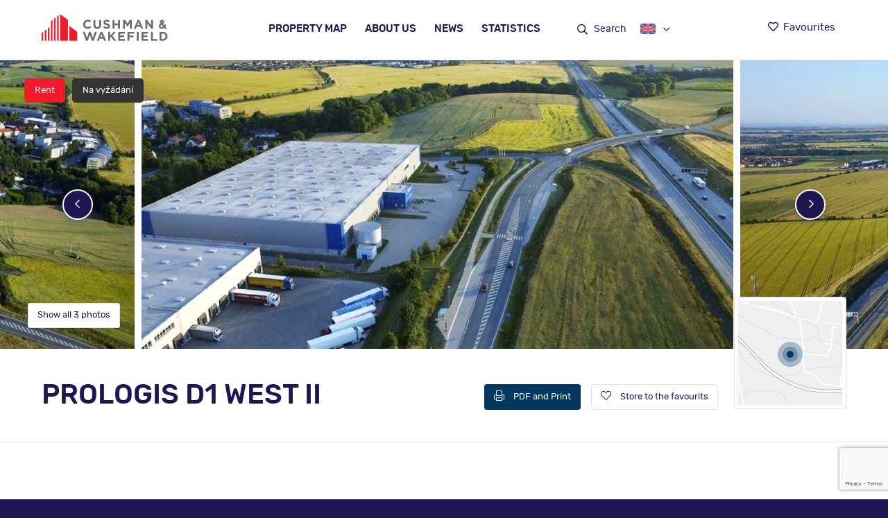

--- FILE ---
content_type: text/html; charset=UTF-8
request_url: https://www.czech-industrial.com/property/prologis-d1-west-ii
body_size: 10537
content:
<!DOCTYPE html>
<html lang="en" class="js-false svg-false device-desktop">
<head>
	<meta http-equiv="content-type" content="text/html; charset=utf-8">
	<meta name="viewport" content="width=device-width,initial-scale=1.0">
	<title>PROLOGIS D1 WEST II - Warehouses for rent | Cushman & Wakefield</title>
    <meta name="description" content="Pronajměte si moderní sklad v lokalitě Praha. Získejte výhodné individuální podmínky díky letitým zkušenostem globální firmy Cushman&amp;Wakefield.">
    <meta property="og:title" content="PROLOGIS D1 WEST II - Warehouses for rent | Cushman & Wakefield" />
    <meta property="og:type" content="website" />
    <meta property="og:url" content="https://www.czech-industrial.com/property/prologis-d1-west-ii" />
    <meta property="og:image" content="https://www.czech-industrial.com/Pictures/720/6afe0d1d-aa36-ea11-a813-000d3abaaf79.jpg" />
	<link rel="stylesheet" href="https://www.czech-industrial.com/Assets/css/static/reset.css" type="text/css" media="screen, tv">
	<link rel="stylesheet" href="https://www.czech-industrial.com/Assets/css/static/framework.css" type="text/css" media="screen, tv">
	<link rel="stylesheet" href="https://www.czech-industrial.com/Assets/css/components/grid.css" type="text/css" media="screen, tv">
	<link rel="stylesheet" href="https://www.czech-industrial.com/Assets/css/fonts.css" type="text/css" media="screen, tv">
	<link rel="stylesheet" href="https://www.czech-industrial.com/Assets/css/base.css?v=1.0.6" type="text/css" media="screen, tv">
	<link rel="stylesheet" href="https://www.czech-industrial.com/Assets/css/styles.css?v=1.0.3" type="text/css" media="screen, tv">
	<link rel="stylesheet" href="https://www.czech-industrial.com/Assets/css/format.css?v=1.0.3" type="text/css" media="screen, tv">
	<link rel="stylesheet" href="https://www.czech-industrial.com/Assets/css/responzive.css?v=1.0.5" type="text/css" media="screen, tv">
	<link rel="shortcut icon" href="https://www.czech-industrial.com/Assets/favicon.png" type="image/png">
	<script type="text/javascript">
		var mapStyles = [{"featureType":"water","elementType":"geometry.fill","stylers":[{"color":"#d3d3d3"}]},{"featureType":"transit","stylers":[{"color":"#808080"},{"visibility":"off"}]},{"featureType":"road.highway","elementType":"geometry.stroke","stylers":[{"visibility":"on"},{"color":"#b3b3b3"}]},{"featureType":"road.highway","elementType":"geometry.fill","stylers":[{"color":"#ffffff"}]},{"featureType":"road.local","elementType":"geometry.fill","stylers":[{"visibility":"on"},{"color":"#ffffff"},{"weight":1.8}]},{"featureType":"road.local","elementType":"geometry.stroke","stylers":[{"color":"#d7d7d7"}]},{"featureType":"poi","elementType":"geometry.fill","stylers":[{"visibility":"on"},{"color":"#ebebeb"}]},{"featureType":"administrative","elementType":"geometry","stylers":[{"color":"#a7a7a7"}]},{"featureType":"road.arterial","elementType":"geometry.fill","stylers":[{"color":"#ffffff"}]},{"featureType":"road.arterial","elementType":"geometry.fill","stylers":[{"color":"#ffffff"}]},{"featureType":"landscape","elementType":"geometry.fill","stylers":[{"visibility":"on"},{"color":"#efefef"}]},{"featureType":"road","elementType":"labels.text.fill","stylers":[{"color":"#696969"}]},{"featureType":"administrative","elementType":"labels.text.fill","stylers":[{"visibility":"on"},{"color":"#737373"}]},{"featureType":"poi","elementType":"labels.icon","stylers":[{"visibility":"off"}]},{"featureType":"poi","elementType":"labels","stylers":[{"visibility":"off"}]},{"featureType":"road.arterial","elementType":"geometry.stroke","stylers":[{"color":"#d6d6d6"}]},{"featureType":"road","elementType":"labels.icon","stylers":[{"visibility":"off"}]},{},{"featureType":"poi","elementType":"geometry.fill","stylers":[{"color":"#dadada"}]}];
    function cookiesAreAccepted() {
      var cookie = document.cookie.match('(^|;)\\s*CookieScriptConsent\\s*=\\s*([^;]+)')?.pop() || '';
      if(cookie) {
        var scriptConsent = JSON.parse(cookie);
        if(scriptConsent.action === 'accept') {
          return true;
        } else {
          return false;
        }
      } else {
        return false;
      }
    }
  </script>
	<script type="text/javascript" charset="UTF-8" src="//eu.cookie-script.com/s/38917351a3ea77a3fcd6fd566d1be061.js"></script>

            <!-- Global site tag (gtag.js) - Google Analytics -->
        <script async src="https://www.googletagmanager.com/gtag/js?id=UA-1811915-24"></script>
        <script>
            window.dataLayer = window.dataLayer || [];
            function gtag(){dataLayer.push(arguments);}
            gtag('js', new Date());

            gtag('config', 'UA-1811915-24');
        </script>
    </head>
<body class="layout-object">

<!-- Google tag (gtag.js) -->
<script async src="https://www.googletagmanager.com/gtag/js?id=AW-625907381"></script>
<script>
  window.dataLayer = window.dataLayer || [];
  function gtag(){dataLayer.push(arguments);}
  gtag('js', new Date());

  gtag('config', 'AW-625907381');
</script>

<script type="text/javascript"> _linkedin_partner_id = "7020682"; window._linkedin_data_partner_ids = window._linkedin_data_partner_ids || []; window._linkedin_data_partner_ids.push(_linkedin_partner_id); </script><script type="text/javascript"> (function(l) { if (!l){window.lintrk = function(a,b){window.lintrk.q.push([a,b])}; window.lintrk.q=[]} var s = document.getElementsByTagName("script")[0]; var b = document.createElement("script"); b.type = "text/javascript";b.async = true; b.src = "https://snap.licdn.com/li.lms-analytics/insight.min.js"; s.parentNode.insertBefore(b, s);})(window.lintrk); </script> <noscript> <img height="1" width="1" style="display:none;" alt="" src="https://px.ads.linkedin.com/collect/?pid=7020682&fmt=gif" /> </noscript>

<!-- Google Tag Manager (noscript) -->
<noscript><iframe src="https://www.googletagmanager.com/ns.html?id=GTM-T29GVD8" height="0" width="0" style="display:none;visibility:hidden"></iframe></noscript>
<!-- End Google Tag Manager (noscript) -->

<!-- tooltip -->
<span class="tooltip print-false"></span>

<!-- webHead -->
<header class="webHead clear-box">
	<div class="webHead-inset">

		<!-- webHead-logo -->
		<a href="https://www.czech-industrial.com" class="webHead-logo">
			<img src="https://www.czech-industrial.com/Assets/img/logo.svg" alt="Logo" width="182" height="38"> https://www.www.czech-industrial.com		</a>

		<!-- burger -->
		<a href="#menu" class="burger action-toggle print-false">
		  <span class="burger-lines"></span> <i class="burger-label">Menu</i>
		</a>

    <div class="webHead-search">
      <a href="" class="webHead-search-trigger"><i class="fa-icon far fa-search"></i></a>
      <!-- formSearch -->
<form action="https://www.czech-industrial.com/?size=0-1000000&size_mini=0&size_maxi=1000000&page=map&requires_proper_resubmit=true" method="post" class="formSearch" id="search"><!-- &a=b is required otherwise URL will trigger redirect to nice-url -->

  <!-- screen-reader-object -->
  <label for="s" class="screen-reader-object">Word</label>

  <!-- input -->
  <input type="search" name="s" id="s" size="25" class="input size-small" autocomplete="off" placeholder="Property search">

  <!-- link -->
  <input type="hidden" name="page" id="page" value="map" class="input size-small">
  <button id="form_search_submit" type="submit" class="link type-button size-tiny"><i class="fa-icon far fa-search"></i></button>

      <div class="form_search_autocomplete_space">
        </div>

</form>    </div>

		<!-- webHead-fav -->
		<a href="https://www.czech-industrial.com/favorites" class="webHead-fav print-false">
            <i class="fa-icon far fa-heart"></i> <span>Favourites</span>
                    </a>

		<!-- webHead-nav -->
		<nav class="webHead-nav print-false" id="menu">
			<h2 class="screen-reader-object">Navigace</h2>
			<ul>
				<li class=""><a href="https://www.czech-industrial.com/property-map">Property map</a>
          <ul class="navDrop">
            <li><a href="https://www.czech-industrial.com/rent/warehouses">Warehouses for rent</a></li>
            <li><a href="https://www.czech-industrial.com/sale/warehouses">Warehouses for sale</a></li>
            <li><a href="https://www.czech-industrial.com/lands">Industrial land</a></li>
            <li><a href="https://www.czech-industrial.com/rent/production-halls">Production halls for rent</a></li>
			<li><a href="https://www.czech-industrial.com/sale/production-halls">Production halls for sale</a></li>
            <li><a href="https://www.czech-industrial.com/pallet-spaces">Pallet spaces</a></li>
            <li><a href="https://www.czech-industrial.com/prumyslove-nemovitosti/landing_page_82832/email">Czech Industrial Map</a></li>
          </ul>
        </li>
				<li class=""><a href="https://www.czech-industrial.com/about-us">About us</a>
          <ul class="navDrop">
            <li class=""><a href="https://www.czech-industrial.com/services">Services</a></li>
            <li class=""><a href="https://www.czech-industrial.com/other-services">Other services</a></li>
            <li class=""><a href="https://www.czech-industrial.com/references">References</a></li>
            <li class=""><a href="https://www.czech-industrial.com/contact">Contact</a></li>
            <li class=""><a href="https://www.czech-industrial.com/team">Team</a></li>
          </ul>
        </li>
				<li class=""><a href="https://www.czech-industrial.com/news">News</a></li>
				<li class=" statistiky"><a href="#">Statistics</a>
					<ul class="navDrop">
						<li class=""><a href="https://www.czech-industrial.com/stats-extended/industrial-market-beats-en">Industrial market beats</a></li>
						<li class=""><a href="https://www.czech-industrial.com/stats-extended/fresh-data-en">Fresh data</a></li>
						<li class=""><a href="https://www.czech-industrial.com/stats-extended/industrial-market-report-en">Industrial market report</a></li>
						<li class=""><a href="https://www.czech-industrial.com/stats-en">CEE REGION STATISTICS</a></li>
            <li class=""><a href="https://www.czech-industrial.com/cemap-en">CEE REGION MAP</a></li>
            <li><a href="https://www.czech-industrial.com/industrial-properties/landing_page_82832/email">Czech Industrial Map</a></li>
        </ul>
				</li>
				<li class="in-mobile"><a href="https://www.czech-industrial.com/property-map"><i class="fa-icon far fa-search"></i> Search</a></li>
				<li class="in-mobile"><a href="https://www.czech-industrial.com/favorites"><i class="fa-icon far fa-heart"></i> Favourites</a></li>
				<li class="in-mobile"></li>
				<li class="in-mobile">
					<span class="screen-reader-object">Languages <img src="https://www.czech-industrial.com/Assets/img/flags/cs.png" alt="CS"></span>
					<ul>
						<li class="type-flag"><a href="https://www.czech-industrial.cz/property/prologis-d1-west-ii"><span class="screen-reader-object">English</span> <img src="https://www.czech-industrial.com/Assets/img/flags/cs.png" alt="CS"></a></li>
						<li class="type-flag"><a href="https://www.czech-industrial.com/property/prologis-d1-west-ii"><span class="screen-reader-object">English</span> <img src="https://www.czech-industrial.com/Assets/img/flags/en.png" alt="EN"></a></li>
					</ul>
				</li>
			</ul>
		</nav>

		<!-- webHead-fce -->
		<ul class="webHead-fce print-false">
						<li>
				<a href="https://www.czech-industrial.com?page=map#filtr"><i class="fa-icon far fa-search"></i> Search</a>
				<!-- formSearch -->
<form action="https://www.czech-industrial.com/?size=0-1000000&size_mini=0&size_maxi=1000000&page=map&requires_proper_resubmit=true" method="post" class="formSearch" id="search"><!-- &a=b is required otherwise URL will trigger redirect to nice-url -->

  <!-- screen-reader-object -->
  <label for="s" class="screen-reader-object">Word</label>

  <!-- input -->
  <input type="search" name="s" id="s" size="25" class="input size-small" autocomplete="off" placeholder="Property search">

  <!-- link -->
  <input type="hidden" name="page" id="page" value="map" class="input size-small">
  <button id="form_search_submit" type="submit" class="link type-button size-tiny"><i class="fa-icon far fa-search"></i></button>

      <div class="form_search_autocomplete_space">
        </div>

</form>			</li>
			<li>
				<a href="#"><img src="https://www.czech-industrial.com/Assets/img/flags/en.png" alt="en"><i class="fa-icon far fa-chevron-down"></i></a>
				<ul class="navDrop">
					<li class=""><a href="https://www.czech-industrial.cz/property/prologis-d1-west-ii"><img src="https://www.czech-industrial.com/Assets/img/flags/cs.png" alt="cs"> Czech</a></li>
					<li class="is-active"><a href="https://www.czech-industrial.com/property/prologis-d1-west-ii"><img src="https://www.czech-industrial.com/Assets/img/flags/en.png" alt="en"> English</a></li>
				</ul>
			</li>
		</ul>

	</div>
</header>



<hr class="print-false">


<!-- webMain, detailObject -->
<div class="webMain detailObject">

	<!-- sliderImg -->
	
<!-- sliderImg--wrap -->
<div class="sliderImg--wrap">

      

  <!-- sliderImg -->
  <div class="sliderImg print-false" data-carousel data-controls="1" data-min="3" data-max="3" data-margin="10">

    
    <!-- sliderImg-slides -->
    <div class="sliderImg-slides">

      <!-- sliderImg-item -->
              <a href="https://www.czech-industrial.com/Pictures/1260/6afe0d1d-aa36-ea11-a813-000d3abaaf79.jpg" class="sliderImg-item" style="background-image:url('https://www.czech-industrial.com/Pictures/1260/6afe0d1d-aa36-ea11-a813-000d3abaaf79.jpg');" rel="detail-1" data-lexbox-gallery="Properties galery">
                        <img class="pic_slider" src="https://www.czech-industrial.com/Pictures/1260/6afe0d1d-aa36-ea11-a813-000d3abaaf79.jpg" alt="prologis d1 west II 2" title="prologis d1 west II 2">
        </a>
              <a href="https://www.czech-industrial.com/Pictures/1260/553d2229-aa36-ea11-a813-000d3abaaf79.jpg" class="sliderImg-item" style="background-image:url('https://www.czech-industrial.com/Pictures/1260/553d2229-aa36-ea11-a813-000d3abaaf79.jpg');" rel="detail-1" data-lexbox-gallery="Properties galery">
                        <img class="pic_slider" src="https://www.czech-industrial.com/Pictures/1260/553d2229-aa36-ea11-a813-000d3abaaf79.jpg" alt="prologis d1 west II 3" title="prologis d1 west II 3">
        </a>
              <a href="https://www.czech-industrial.com/Pictures/1260/b0f82f2f-aa36-ea11-a813-000d3abaaf79.jpg" class="sliderImg-item" style="background-image:url('https://www.czech-industrial.com/Pictures/1260/b0f82f2f-aa36-ea11-a813-000d3abaaf79.jpg');" rel="detail-1" data-lexbox-gallery="Properties galery">
                        <img class="pic_slider" src="https://www.czech-industrial.com/Pictures/1260/b0f82f2f-aa36-ea11-a813-000d3abaaf79.jpg" alt="prologis d1 west II" title="prologis d1 west II">
        </a>
      
    </div>

    
  </div>

  <!-- sliderImg---gallery -->
  <div class="sliderImg---gallery print-false" id="object-gallery">
          <a href="https://www.czech-industrial.com/Pictures/1260/6afe0d1d-aa36-ea11-a813-000d3abaaf79.jpg" rel="detail-2" data-lexbox-gallery="Properties galery">
                    <img class="pic_slider" src="https://www.czech-industrial.com/Pictures/520/6afe0d1d-aa36-ea11-a813-000d3abaaf79.jpg" alt="prologis d1 west II 2" title="prologis d1 west II 2">
      </a>
          <a href="https://www.czech-industrial.com/Pictures/1260/553d2229-aa36-ea11-a813-000d3abaaf79.jpg" rel="detail-2" data-lexbox-gallery="Properties galery">
                    <img class="pic_slider" src="https://www.czech-industrial.com/Pictures/520/553d2229-aa36-ea11-a813-000d3abaaf79.jpg" alt="prologis d1 west II 3" title="prologis d1 west II 3">
      </a>
          <a href="https://www.czech-industrial.com/Pictures/1260/b0f82f2f-aa36-ea11-a813-000d3abaaf79.jpg" rel="detail-2" data-lexbox-gallery="Properties galery">
                    <img class="pic_slider" src="https://www.czech-industrial.com/Pictures/520/b0f82f2f-aa36-ea11-a813-000d3abaaf79.jpg" alt="prologis d1 west II" title="prologis d1 west II">
      </a>
      </div>

  
  <!-- sliderImg-swap -->
  <span class="sliderImg-swap link type-button size-tiny color-white print-false"><span>Show all 3 photos</span> <span>Show presentation <i>(scrool to the left)</i></span></span>

  
  
</div>

	<script type="text/javascript">

    // Set map
    var map = {
			center: {
                lat: 49.9636,
                lng: 14.6207            },
            zoom: 10,
			style: mapStyles,
			fit: false,
			width: 370,
			locations: [],
			template: '<article class="itemPlace has-thumb">' +
										'<div class="itemPlace-inset">' +
												'<a href="%link" class="itemPlace-thumb" style="background-image:url(%image);">' +
														'<img src="%image" alt="%title">' +
												'</a>' +
												'<h4 class="itemPlace-title"><a href="%link">%title</a></h4>' +
												'<ul class="itemPlace-params">' +
														'<li><i class="fa-icon fal fa-map-marker"></i> %city</li>' +
														'<li><i class="fa-icon fal fa-compress"></i> Available: %size</li>' +
														'<li><i class="fa-icon fal fa-clock"></i> Building status: %state</li>' +
												'</ul>' +
												'<p class="itemPlace-type">%type</p>' +
												'<a href="%link" class="itemPlace-fav %fav hidden"><i class="fa-icon fal fa-heart"></i></a>' +
										'</div>' +
							'</article>'
		};

		// Add locations
		map.locations.push({
			lat: "49.9636",
			lng: "14.6207",
			link: "https://www.czech-industrial.com/property/prologis-d1-west-ii",
			title: "PROLOGIS D1 WEST II",
			city: "Jažlovice",
			size: "On request",
			state: "Current",
			type: "Rent",
			fav: {
				link: "#",
				active: true,
			},
			image: "https://www.czech-industrial.com/Pictures/400/6afe0d1d-aa36-ea11-a813-000d3abaaf79.jpg"
		});

	</script>

	<!-- mapGoogle -->
	
<!-- mapGoogle -->
<div class="mapGoogle size-default print-false">

  <!-- mapGoogle-canvas  -->
  <div class="mapGoogle-canvas" id="map"></div>

  <!-- mapGoogle-expand, link, type-button  -->
  <span class="link type-button mapGoogle-expand"><i class="fa-icon fal fa-expand-arrows"></i> <span>Zoom in</span> <span>Zoom out</span></span>

</div>

	<hr class="print-false">

	<!-- detailObject-head -->
	<header class="detailObject-head">
		<div class="detailObject-head-inset">

			<!-- detailObject-head-title -->
			<h1 class="detailObject-head-title">PROLOGIS D1 WEST II</h1>

			<!-- "detailObject-head-links, link--group -->
			<p class="detailObject-head-links link--group print-false">

				<!-- link -->
				<a href="#" class="link type-button size-tiny" onclick="window.print();return false;"><i class="fa-icon fal fa-print"></i> <span>PDF and Print</span></a>

				<!-- link -->
				<b class="link type-button size-tiny color-white cursor_pointer fav_building " data-id="117">
                    <i class="fa-icon fal fa-heart"></i>
                    <span class="i1">Store to the favourits</span> <span class="i2">Stored in favourits</span>
                </b>

				<!-- link
				<a href="#" class="link type-button size-tiny color-red"><i class="fa-icon fal fa-heart"></i> <span>Remove from favourits</span></a>
				 -->

				 <!-- link -->
 				<a href="#mapa" target="_blank" class="link type-button size-tiny color-white action-showMap"><i class="fa-icon fal fa-map-marker"></i> <span>Show on map</span></a>

			</p>

			<!-- detailObject-head-map -->
						<a href="#mapa" class="detailObject-head-map action-showMap print-false" style="background-image:url(https://www.czech-industrial.com/Pictures/400/6afe0d1d-aa36-ea11-a813-000d3abaaf79.jpg)">
				<img src="https://www.czech-industrial.com/Media/images/map-150x150.jpg" alt="Mapa">
			</a>

			<!-- detailObject-head-thumb -->
                            			    <img src="https://www.czech-industrial.com/Pictures/1260/6afe0d1d-aa36-ea11-a813-000d3abaaf79.jpg" alt="prologis d1 west II 2" title="prologis d1 west II 2" class="detailObject-head-thumb print-true pic_print">
            
		</div>
	</header>

	<hr class="print-false">

	<!-- detailObject-params -->
	<ul class="detailObject-params">
                    <li><a href="#">Rent</a></li>
                		    <li><span>Na vyžádání</span></li>
        	</ul>

	<hr class="print-false">

	<!-- detailObject-inset -->
	<div class="detailObject-inset">

		<!-- detailObject-content -->
		<main class="detailObject-content">

			<!-- format -->
			<h2 class="like-h4">Property description</h2>
			<p>Prologis Park Prague D1 (D1 West &amp; D1 East) is located on both sides of the D1 motorway close to the Prague Ring Road. Location is approx. 11 minutes from the city center and 2 hours to Brno. Public transport from Chodov metro station. The premises are particularly suitable for logistics transport due to good connections with Prague, Brno, Bratislava and Pilsen and also for storage or light production.</p>
			<h2 class="like-h4">Parameters</h2>

			<!-- table -->
			<div class="table">
				<table>
					<thead>
						<tr>
							<th style="width: 50%;">Parameter</th>
							<th style="width: 50%;">Value</th>
						</tr>
					</thead>
					<tbody>
						<tr>
							<th>Location</th>
							<td>
                                Jažlovice                                , Zděbradská 67                            </td>
						</tr>
						<tr>
							<th>Total size</th>
							<td>
                                14.500m<sup>2</sup>                            </td>
						</tr>
						<!--<tr>
							<th>Available</th>
							<td>
                                <a href="#formular" class="action-scroll-to">On request</a>                            </td>
						</tr>-->
                                                <tr>
                            <th>Available from</th>
                            <td>Na vyžádání</td>
                        </tr>
						<tr>
							<th>Building status</th>
							<td>
                                Current                            </td>
						</tr>
						<!-- <tr>
							<th>GPS</th>
							<td>49.9636N, 14.6207E</td>
						</tr> -->
					</tbody>
				</table>
			</div>

			<!-- format -->
                            <h4>Location description</h4>
                <p>Strategic location on the D1 / E59 motorway, 4 km from Exit 11 of D1 motorway</p>
                <h4>Usage</h4>
                <p>Warehouse premises for lease Prague near the D1 motorway - industrial park that gives the exact warehouse and logistics solution due to excellent transport accessibility in existing industrial halls. Multifunctional use for logistics, warehousing and production.</p>
                <p></p>
			            <h4>Property benefits</h4>
			<ul>
				                                                                                                                                                                                                                                                                                                                                                                                                                                                                                                                                                                                                                                                                                                                                                                                                                                                                                                                                                                                                                                                                                                                                                                                                                                                                                                                                                                                                                                                                                                                                                                                                                                                                                                                                                                                                                                                                                                                                                                                                                                <li>Built-to-suit possibility</li>
                                                                                                                    <li>Great accessibility</li>
                                                                                                                    <li>Connection to D1 motorway from both directions</li>
                                                                                                                                                                                                                                                                                                                                                                                                                                                                                                                                                                                                                                                                                                                                                                                                                                                                                                                                                                                                                                                                                                                                                                                                                                                                                                                                                                                                                                                                                                                                                                                                                                                                                                                                                                                                                                                                                                                                                                                                                                                                                                                                                                                                                                                                                                                                                                                                                                                                                                                                                                                                                                                                                                                                                                                                                                                                                                                                                                                                                                                                                                                                                                                                                                                                                                                                                                                                                                                                                                                                                                                                                                                                                                                                                                                                                                                                                                                                                                                                                                                                                                                                                                                                                                                                                                                                                                                    			</ul>

		</main>

		<!-- detailObject-sidebar -->
		<aside class="detailObject-sidebar">

			<!-- format -->
			<h4>Contact our specialists</h4>

			<!-- item--list -->
			<div class="item--list cols-1 gaps-20 contain-itemObject">

				
<!-- itemContact -->
<article class="itemContact item--list-item">
  <div class="itemContact-inset item--list-item-inset">

    <!-- itemContact-thumb -->
    <span href="https://www.czech-industrial.com/index.php?page=map" class="itemContact-thumb print-false" style="background-image:url(https://www.czech-industrial.com/uploads/276/2020-01-15/94534.jpg);">
      <img src="https://www.czech-industrial.com/uploads/276/2020-01-15/94534.jpg" alt="Vít Zdráhal" title="Vít Zdráhal">
    </span>

    <!-- itemContact-title -->
    <h3 class="itemContact-title like-h5">Vít Zdráhal</h3>

    <!-- itemContact-methods -->
    <ul class="itemContact-methods">
      <li><a href="mailto:vit.zdrahal@cushwake.com">vit.zdrahal@cushwake.com</a></li>
      <li><a href="tel:+420 606 634 367">+420 606 634 367</a></li>
    </ul>

  </div>
</article>

<!-- itemContact -->
<article class="itemContact item--list-item">
  <div class="itemContact-inset item--list-item-inset">

    <!-- itemContact-thumb -->
    <span href="https://www.czech-industrial.com/index.php?page=map" class="itemContact-thumb print-false" style="background-image:url(https://www.czech-industrial.com/uploads/276/2025-04-16/99381.jpg);">
      <img src="https://www.czech-industrial.com/uploads/276/2025-04-16/99381.jpg" alt="Pavel Hollmann" title="Pavel Hollmann">
    </span>

    <!-- itemContact-title -->
    <h3 class="itemContact-title like-h5">Pavel Hollmann</h3>

    <!-- itemContact-methods -->
    <ul class="itemContact-methods">
      <li><a href="mailto:pavel.hollmann@cushwake.com">pavel.hollmann@cushwake.com</a></li>
      <li><a href="tel:+420 720 836 906">+420 720 836 906</a></li>
    </ul>

  </div>
</article>

				<!-- link -->
				<a href="#formular" class="link type-button color-green action-scroll-to item--list-more print-false">Request the price of the property</a>

			</div>

			<!-- format -->
			<h4>How can we help?</h4>

			<!-- type-check -->
			<ul class="type-check">
                <li>We will provide a detailed update on the situation <br/>on the industrial real estate market.</li>
				     <li>Produce a thorough overview <br/>of all available properties.</li>
				     <li>Choose the suitable options for you <br/>options that suit your requirements.</li>
				     <li>Provide complex information <br/>about the chosen properties.</li>
				     <li>Organize a property viewing <br/>or a meeting and participate in them.</li>			</ul>

		</aside>

		<!-- clear -->
		<div class="clear"></div>

		<!-- print-false -->
		<div class="print-false">

			<!-- format -->
			<h2 id="formular">Contact form</h2>

			<!-- formContact -->
			
<!-- formContact-col -->
<form action="https://www.czech-industrial.com/thank-you" method="post" class="formContact">

  
  <!-- formContact-col -->
  <div class="formContact-col align-left">

    <!-- field -->
    <div class="field">

      <!-- field-label -->
      <label for="name" class="field-label">Name <strong>*</strong></label>

      <!-- input -->
      <input type="text" name="name" id="name" class="input" required value="">
      <input type="hidden" name="url" id="#" class="input" required value="https://www.czech-industrial.com/property/prologis-d1-west-ii">

    </div>

    <!-- field -->
    <div class="field">

      <!-- field-label -->
      <label for="email" class="field-label">E-mail <strong>*</strong></label>

      <!-- input -->
      <input type="email" name="email" id="email" class="input" required value="">

      
    </div>

    <!-- field -->
    <div class="field">

      <!-- field-label -->
      <label for="phone" class="field-label">Phone</label>

      <!-- input -->
      <input type="tel" name="phone" id="phone" class="input" value="">

    </div>

  </div>

  <!-- formContact-col -->
  <div class="formContact-col align-right">

    <!-- field -->
    <div class="field">

      <!-- field-label -->
      <label for="message" class="field-label">Message <strong>*</strong></label>

      <!-- input -->
      <textarea name="message" id="message" rows="8" cols="80" class="input" required></textarea>

              <input type="hidden" name="recaptcha" id="recaptcha">
      
    </div>

  </div>

  <!-- clear -->
  <div class="clear"></div>

  <!-- field -->
  <div class="field contain-checkbox">

    <!-- field-label -->
    <label class="field-label">

      <!-- input -->
      <!--<input type="checkbox" name="#" id="#" value="#" class="input" required> <span>I agree with <a href="https://www.czech-industrial.com/gdpr" target="_blank">processing of personal data</a>. <strong>*</strong></span>-->
      <span>By submitting I agree with <a href="https://www.czech-industrial.com/gdpr" target="_blank">processing of personal data</a></span>

    </label>

  </div>

  <!-- link, type-button -->
  <input type="submit" name="send_contact_email" value="Send" class="link type-button color-green">

  <!-- clear -->
  <div class="clear"></div>

  <a name="send"></a>

</form>

		</div>

	</div>

    <input type="hidden" id="print" value="" />

</div>

<hr class="print-false">

<!-- section -->
<section class="detailSection bg-grey print-false">
	<div class="detailSection-inset">

		<!-- section-title -->
		<h2 class="detailSection-title">Similar properties</h2>

		<!-- item--slider -->
		<div class="item--slider contain-itemObject has-loop" data-carousel data-controls="1" data-pager="1" data-min="1" data-max="4" data-width="260" data-margin="40">
			<div class="item--slider-slides">

                
<!-- itemObject -->
<article class="itemObject  item--slider-item">
  <div class="itemObject-inset  item--slider-item-inset">

    <!-- itemObject-inset-inset -->
    <div class="itemObject-inset-inset">

      <!-- itemObject-thumb -->
      <a href="https://www.czech-industrial.com/property/praha-jirny-volna-paletova-mista" class="itemObject-thumb" style="background-image:url(https://www.czech-industrial.com/Pictures/520/3e10c051-5a32-f011-8c4e-7c1e52364658.jpg);">
                <img src="https://www.czech-industrial.com/Pictures/520/3e10c051-5a32-f011-8c4e-7c1e52364658.jpg" alt="palety_PRAHA - JIRNY" title="palety_PRAHA - JIRNY">
      </a>

      <!-- itemObject-inset-inset-inset -->
      <div class="itemObject-inset-inset-inset">

        <!-- itemObject-inset-inset-inset-inset -->
        <a href="https://www.czech-industrial.com/property/praha-jirny-volna-paletova-mista" class="itemObject-inset-inset-inset-inset">

          <!-- itemObject-title--wrap -->
          <div class="itemObject-title--wrap">

            <!-- itemObject-title -->
            <h3 class="itemObject-title like-h4">
              <span>Prague - Jirny - available space for pallets</span>
            </h3>

          </div>

          <!-- itemObject-params -->
          <ul class="itemObject-params">
            <li><i class="fa-icon fal fa-map-marker"></i> PRAHA - JIRNY</li>
            <li>
                <i class="fa-icon fal fa-compress"></i>
                Available:
                3.000 m<sup>2</sup>            </li>
                            <li>
                    <i class="fa-icon fal fa-compress"></i>
                    Pallet spaces:
                    3.125                </li>
                      </ul>

          <!-- itemObject-more -->
          <span class="itemObject-more"><i class="fal fa-long-arrow-right"></i> <span>Land detail</span></span>

          <!-- itemObject-type -->
          
        </a>

        
          <!-- itemObject-fav -->
          <b title="Přidat do oblíbených" class="itemObject-fav print-false cursor_pointer fav_building" data-id="342">
              Add to favourits          </b>

        
      </div>

    </div>

    <!-- itemObject-contact -->
    <p class="itemObject-contact">

      
      
      <!-- itemObject-contact-tel -->
      <a href="tel:+420 724 875 780" class="itemObject-contact-tel"><i class="fa-icon far fa-phone"></i> +420 724 875 780</a>

      
    </p>

  </div>
</article>

<!-- itemObject -->
<article class="itemObject  item--slider-item">
  <div class="itemObject-inset  item--slider-item-inset">

    <!-- itemObject-inset-inset -->
    <div class="itemObject-inset-inset">

      <!-- itemObject-thumb -->
      <a href="https://www.czech-industrial.com/property/jirny-volna-paletova-mista" class="itemObject-thumb" style="background-image:url(https://www.czech-industrial.com/Pictures/520/ef92bc60-de42-f011-877a-7c1e5220be17.jpg);">
                <img src="https://www.czech-industrial.com/Pictures/520/ef92bc60-de42-f011-877a-7c1e5220be17.jpg" alt="palety_JIRNY" title="palety_JIRNY">
      </a>

      <!-- itemObject-inset-inset-inset -->
      <div class="itemObject-inset-inset-inset">

        <!-- itemObject-inset-inset-inset-inset -->
        <a href="https://www.czech-industrial.com/property/jirny-volna-paletova-mista" class="itemObject-inset-inset-inset-inset">

          <!-- itemObject-title--wrap -->
          <div class="itemObject-title--wrap">

            <!-- itemObject-title -->
            <h3 class="itemObject-title like-h4">
              <span>Jirny - available space for pallets</span>
            </h3>

          </div>

          <!-- itemObject-params -->
          <ul class="itemObject-params">
            <li><i class="fa-icon fal fa-map-marker"></i> JIRNY</li>
            <li>
                <i class="fa-icon fal fa-compress"></i>
                Available:
                4.800 m<sup>2</sup>            </li>
                            <li>
                    <i class="fa-icon fal fa-compress"></i>
                    Pallet spaces:
                    5.000                </li>
                      </ul>

          <!-- itemObject-more -->
          <span class="itemObject-more"><i class="fal fa-long-arrow-right"></i> <span>Land detail</span></span>

          <!-- itemObject-type -->
          
        </a>

        
          <!-- itemObject-fav -->
          <b title="Přidat do oblíbených" class="itemObject-fav print-false cursor_pointer fav_building" data-id="357">
              Add to favourits          </b>

        
      </div>

    </div>

    <!-- itemObject-contact -->
    <p class="itemObject-contact">

      
      
      <!-- itemObject-contact-tel -->
      <a href="tel:+420 724 875 780" class="itemObject-contact-tel"><i class="fa-icon far fa-phone"></i> +420 724 875 780</a>

      
    </p>

  </div>
</article>

<!-- itemObject -->
<article class="itemObject  item--slider-item">
  <div class="itemObject-inset  item--slider-item-inset">

    <!-- itemObject-inset-inset -->
    <div class="itemObject-inset-inset">

      <!-- itemObject-thumb -->
      <a href="https://www.czech-industrial.com/property/praha-stochov-volna-paletova-mista" class="itemObject-thumb" style="background-image:url(https://www.czech-industrial.com/Pictures/520/b8d3197e-866c-f011-bec2-000d3adf70c3.jpg);">
                <img src="https://www.czech-industrial.com/Pictures/520/b8d3197e-866c-f011-bec2-000d3adf70c3.jpg" alt="palety_PRAHA - STOCHOV" title="palety_PRAHA - STOCHOV">
      </a>

      <!-- itemObject-inset-inset-inset -->
      <div class="itemObject-inset-inset-inset">

        <!-- itemObject-inset-inset-inset-inset -->
        <a href="https://www.czech-industrial.com/property/praha-stochov-volna-paletova-mista" class="itemObject-inset-inset-inset-inset">

          <!-- itemObject-title--wrap -->
          <div class="itemObject-title--wrap">

            <!-- itemObject-title -->
            <h3 class="itemObject-title like-h4">
              <span>Praha - Stochov - available space for pallets</span>
            </h3>

          </div>

          <!-- itemObject-params -->
          <ul class="itemObject-params">
            <li><i class="fa-icon fal fa-map-marker"></i> PRAHA - STOCHOV</li>
            <li>
                <i class="fa-icon fal fa-compress"></i>
                Available:
                6.770 m<sup>2</sup>            </li>
                            <li>
                    <i class="fa-icon fal fa-compress"></i>
                    Pallet spaces:
                    6.500                </li>
                      </ul>

          <!-- itemObject-more -->
          <span class="itemObject-more"><i class="fal fa-long-arrow-right"></i> <span>Land detail</span></span>

          <!-- itemObject-type -->
          
        </a>

        
          <!-- itemObject-fav -->
          <b title="Přidat do oblíbených" class="itemObject-fav print-false cursor_pointer fav_building" data-id="369">
              Add to favourits          </b>

        
      </div>

    </div>

    <!-- itemObject-contact -->
    <p class="itemObject-contact">

      
      
      <!-- itemObject-contact-tel -->
      <a href="tel:+420 724 875 780" class="itemObject-contact-tel"><i class="fa-icon far fa-phone"></i> +420 724 875 780</a>

      
    </p>

  </div>
</article>

<!-- itemObject -->
<article class="itemObject  item--slider-item">
  <div class="itemObject-inset  item--slider-item-inset">

    <!-- itemObject-inset-inset -->
    <div class="itemObject-inset-inset">

      <!-- itemObject-thumb -->
      <a href="https://www.czech-industrial.com/property/praha-uzice-volna-paletova-mista" class="itemObject-thumb" style="background-image:url(https://www.czech-industrial.com/Pictures/520/ebc88f47-0588-f011-b4cb-7ced8d76bc3d.jpg);">
                <img src="https://www.czech-industrial.com/Pictures/520/ebc88f47-0588-f011-b4cb-7ced8d76bc3d.jpg" alt="palety_PRAHA - ÚŽICE" title="palety_PRAHA - ÚŽICE">
      </a>

      <!-- itemObject-inset-inset-inset -->
      <div class="itemObject-inset-inset-inset">

        <!-- itemObject-inset-inset-inset-inset -->
        <a href="https://www.czech-industrial.com/property/praha-uzice-volna-paletova-mista" class="itemObject-inset-inset-inset-inset">

          <!-- itemObject-title--wrap -->
          <div class="itemObject-title--wrap">

            <!-- itemObject-title -->
            <h3 class="itemObject-title like-h4">
              <span>Praha - Úžice - volná paletová místa</span>
            </h3>

          </div>

          <!-- itemObject-params -->
          <ul class="itemObject-params">
            <li><i class="fa-icon fal fa-map-marker"></i> PRAHA - ÚŽICE</li>
            <li>
                <i class="fa-icon fal fa-compress"></i>
                Available:
                6.720 m<sup>2</sup>            </li>
                            <li>
                    <i class="fa-icon fal fa-compress"></i>
                    Pallet spaces:
                    7.000                </li>
                      </ul>

          <!-- itemObject-more -->
          <span class="itemObject-more"><i class="fal fa-long-arrow-right"></i> <span>Land detail</span></span>

          <!-- itemObject-type -->
          
        </a>

        
          <!-- itemObject-fav -->
          <b title="Přidat do oblíbených" class="itemObject-fav print-false cursor_pointer fav_building" data-id="382">
              Add to favourits          </b>

        
      </div>

    </div>

    <!-- itemObject-contact -->
    <p class="itemObject-contact">

      
      
      <!-- itemObject-contact-tel -->
      <a href="tel:+420 724 875 780" class="itemObject-contact-tel"><i class="fa-icon far fa-phone"></i> +420 724 875 780</a>

      
    </p>

  </div>
</article>

<!-- itemObject -->
<article class="itemObject  item--slider-item">
  <div class="itemObject-inset  item--slider-item-inset">

    <!-- itemObject-inset-inset -->
    <div class="itemObject-inset-inset">

      <!-- itemObject-thumb -->
      <a href="https://www.czech-industrial.com/property/praha-jirny-2-volna-paletova-mista" class="itemObject-thumb" style="background-image:url(https://www.czech-industrial.com/Pictures/520/da18c0e9-75b9-f011-bbd2-7c1e52351397.jpg);">
                <img src="https://www.czech-industrial.com/Pictures/520/da18c0e9-75b9-f011-bbd2-7c1e52351397.jpg" alt="palety_PRAHA - JIRNY 2" title="palety_PRAHA - JIRNY 2">
      </a>

      <!-- itemObject-inset-inset-inset -->
      <div class="itemObject-inset-inset-inset">

        <!-- itemObject-inset-inset-inset-inset -->
        <a href="https://www.czech-industrial.com/property/praha-jirny-2-volna-paletova-mista" class="itemObject-inset-inset-inset-inset">

          <!-- itemObject-title--wrap -->
          <div class="itemObject-title--wrap">

            <!-- itemObject-title -->
            <h3 class="itemObject-title like-h4">
              <span>Brno - available space for pallets</span>
            </h3>

          </div>

          <!-- itemObject-params -->
          <ul class="itemObject-params">
            <li><i class="fa-icon fal fa-map-marker"></i> PRAHA - JIRNY 2</li>
            <li>
                <i class="fa-icon fal fa-compress"></i>
                Available:
                5.000 m<sup>2</sup>            </li>
                            <li>
                    <i class="fa-icon fal fa-compress"></i>
                    Pallet spaces:
                    5.208                </li>
                      </ul>

          <!-- itemObject-more -->
          <span class="itemObject-more"><i class="fal fa-long-arrow-right"></i> <span>Land detail</span></span>

          <!-- itemObject-type -->
          
        </a>

        
          <!-- itemObject-fav -->
          <b title="Přidat do oblíbených" class="itemObject-fav print-false cursor_pointer fav_building" data-id="396">
              Add to favourits          </b>

        
      </div>

    </div>

    <!-- itemObject-contact -->
    <p class="itemObject-contact">

      
      
      <!-- itemObject-contact-tel -->
      <a href="tel:+420 724 875 780" class="itemObject-contact-tel"><i class="fa-icon far fa-phone"></i> +420 724 875 780</a>

      
    </p>

  </div>
</article>

<!-- itemObject -->
<article class="itemObject  item--slider-item">
  <div class="itemObject-inset  item--slider-item-inset">

    <!-- itemObject-inset-inset -->
    <div class="itemObject-inset-inset">

      <!-- itemObject-thumb -->
      <a href="https://www.czech-industrial.com/property/greenfield-cestlice" class="itemObject-thumb" style="background-image:url(https://www.czech-industrial.com/Pictures/520/04b15195-1e5a-fef1-a489-52cc131af8db.jpg);">
                <img src="https://www.czech-industrial.com/Pictures/520/04b15195-1e5a-fef1-a489-52cc131af8db.jpg" alt="Greenhouse 3" title="Greenhouse 3">
      </a>

      <!-- itemObject-inset-inset-inset -->
      <div class="itemObject-inset-inset-inset">

        <!-- itemObject-inset-inset-inset-inset -->
        <a href="https://www.czech-industrial.com/property/greenfield-cestlice" class="itemObject-inset-inset-inset-inset">

          <!-- itemObject-title--wrap -->
          <div class="itemObject-title--wrap">

            <!-- itemObject-title -->
            <h3 class="itemObject-title like-h4">
              <span>GREENFIELD ČESTLICE</span>
            </h3>

          </div>

          <!-- itemObject-params -->
          <ul class="itemObject-params">
            <li><i class="fa-icon fal fa-map-marker"></i> Čestlice</li>
            <li>
                <i class="fa-icon fal fa-compress"></i>
                Available:
                On request            </li>
                            <li>
                    <i class="fa-icon fal fa-clock"></i> Building status:
                    Planned                </li>
                      </ul>

          <!-- itemObject-more -->
          <span class="itemObject-more"><i class="fal fa-long-arrow-right"></i> <span>Land detail</span></span>

          <!-- itemObject-type -->
                        <p class="itemObject-type">
                                        Rent                                </p>
          
        </a>

        
          <!-- itemObject-fav -->
          <b title="Přidat do oblíbených" class="itemObject-fav print-false cursor_pointer fav_building" data-id="241">
              Add to favourits          </b>

        
      </div>

    </div>

    <!-- itemObject-contact -->
    <p class="itemObject-contact">

      
      
      <!-- itemObject-contact-tel -->
      <a href="tel:+420 606 634 367" class="itemObject-contact-tel"><i class="fa-icon far fa-phone"></i> +420 606 634 367</a>

      
    </p>

  </div>
</article>

<!-- itemObject -->
<article class="itemObject  item--slider-item">
  <div class="itemObject-inset  item--slider-item-inset">

    <!-- itemObject-inset-inset -->
    <div class="itemObject-inset-inset">

      <!-- itemObject-thumb -->
      <a href="https://www.czech-industrial.com/property/logport-prague-west" class="itemObject-thumb" style="background-image:url(https://www.czech-industrial.com/Pictures/520/550d9e48-92e6-afc7-a63b-c4b76735f45f.jpg);">
                <img src="https://www.czech-industrial.com/Pictures/520/550d9e48-92e6-afc7-a63b-c4b76735f45f.jpg" alt="jinocany-1" title="jinocany-1">
      </a>

      <!-- itemObject-inset-inset-inset -->
      <div class="itemObject-inset-inset-inset">

        <!-- itemObject-inset-inset-inset-inset -->
        <a href="https://www.czech-industrial.com/property/logport-prague-west" class="itemObject-inset-inset-inset-inset">

          <!-- itemObject-title--wrap -->
          <div class="itemObject-title--wrap">

            <!-- itemObject-title -->
            <h3 class="itemObject-title like-h4">
              <span>LOGPORT PRAGUE WEST</span>
            </h3>

          </div>

          <!-- itemObject-params -->
          <ul class="itemObject-params">
            <li><i class="fa-icon fal fa-map-marker"></i> Jinočany</li>
            <li>
                <i class="fa-icon fal fa-compress"></i>
                Available:
                On request            </li>
                            <li>
                    <i class="fa-icon fal fa-clock"></i> Building status:
                    Planned                </li>
                      </ul>

          <!-- itemObject-more -->
          <span class="itemObject-more"><i class="fal fa-long-arrow-right"></i> <span>Land detail</span></span>

          <!-- itemObject-type -->
                        <p class="itemObject-type">
                                        Sale                                </p>
          
        </a>

        
          <!-- itemObject-fav -->
          <b title="Přidat do oblíbených" class="itemObject-fav print-false cursor_pointer fav_building" data-id="255">
              Add to favourits          </b>

        
      </div>

    </div>

    <!-- itemObject-contact -->
    <p class="itemObject-contact">

      
      
      <!-- itemObject-contact-tel -->
      <a href="tel:+420 606 634 367" class="itemObject-contact-tel"><i class="fa-icon far fa-phone"></i> +420 606 634 367</a>

      
    </p>

  </div>
</article>

<!-- itemObject -->
<article class="itemObject  item--slider-item">
  <div class="itemObject-inset  item--slider-item-inset">

    <!-- itemObject-inset-inset -->
    <div class="itemObject-inset-inset">

      <!-- itemObject-thumb -->
      <a href="https://www.czech-industrial.com/property/prologis-park-prague-airport" class="itemObject-thumb" style="background-image:url(https://www.czech-industrial.com/Pictures/520/b61c3a82-f828-ea11-a810-000d3abaacd3.jpg);">
                <img src="https://www.czech-industrial.com/Pictures/520/b61c3a82-f828-ea11-a810-000d3abaacd3.jpg" alt="prologis prague airport 9" title="prologis prague airport 9">
      </a>

      <!-- itemObject-inset-inset-inset -->
      <div class="itemObject-inset-inset-inset">

        <!-- itemObject-inset-inset-inset-inset -->
        <a href="https://www.czech-industrial.com/property/prologis-park-prague-airport" class="itemObject-inset-inset-inset-inset">

          <!-- itemObject-title--wrap -->
          <div class="itemObject-title--wrap">

            <!-- itemObject-title -->
            <h3 class="itemObject-title like-h4">
              <span>PROLOGIS PARK PRAGUE - AIRPORT</span>
            </h3>

          </div>

          <!-- itemObject-params -->
          <ul class="itemObject-params">
            <li><i class="fa-icon fal fa-map-marker"></i> Jeneč u Prahy</li>
            <li>
                <i class="fa-icon fal fa-compress"></i>
                Available:
                On request            </li>
                            <li>
                    <i class="fa-icon fal fa-clock"></i> Building status:
                    Current                </li>
                      </ul>

          <!-- itemObject-more -->
          <span class="itemObject-more"><i class="fal fa-long-arrow-right"></i> <span>Land detail</span></span>

          <!-- itemObject-type -->
                        <p class="itemObject-type">
                                        Rent                                </p>
          
        </a>

        
          <!-- itemObject-fav -->
          <b title="Přidat do oblíbených" class="itemObject-fav print-false cursor_pointer fav_building" data-id="127">
              Add to favourits          </b>

        
      </div>

    </div>

    <!-- itemObject-contact -->
    <p class="itemObject-contact">

      
      
      <!-- itemObject-contact-tel -->
      <a href="tel:+420 606 634 367" class="itemObject-contact-tel"><i class="fa-icon far fa-phone"></i> +420 606 634 367</a>

      
    </p>

  </div>
</article>

<!-- itemObject -->
<article class="itemObject  item--slider-item">
  <div class="itemObject-inset  item--slider-item-inset">

    <!-- itemObject-inset-inset -->
    <div class="itemObject-inset-inset">

      <!-- itemObject-thumb -->
      <a href="https://www.czech-industrial.com/property/prologis-park-prague-rudna" class="itemObject-thumb" style="background-image:url(https://www.czech-industrial.com/Pictures/520/16d3e68b-fa28-ea11-a810-000d3abaacd3.jpg);">
                <img src="https://www.czech-industrial.com/Pictures/520/16d3e68b-fa28-ea11-a810-000d3abaacd3.jpg" alt="prologis prague rudná 3" title="prologis prague rudná 3">
      </a>

      <!-- itemObject-inset-inset-inset -->
      <div class="itemObject-inset-inset-inset">

        <!-- itemObject-inset-inset-inset-inset -->
        <a href="https://www.czech-industrial.com/property/prologis-park-prague-rudna" class="itemObject-inset-inset-inset-inset">

          <!-- itemObject-title--wrap -->
          <div class="itemObject-title--wrap">

            <!-- itemObject-title -->
            <h3 class="itemObject-title like-h4">
              <span>PROLOGIS PARK PRAGUE RUDNÁ</span>
            </h3>

          </div>

          <!-- itemObject-params -->
          <ul class="itemObject-params">
            <li><i class="fa-icon fal fa-map-marker"></i> Rudná u Prahy</li>
            <li>
                <i class="fa-icon fal fa-compress"></i>
                Available:
                On request            </li>
                            <li>
                    <i class="fa-icon fal fa-clock"></i> Building status:
                    Current                </li>
                      </ul>

          <!-- itemObject-more -->
          <span class="itemObject-more"><i class="fal fa-long-arrow-right"></i> <span>Land detail</span></span>

          <!-- itemObject-type -->
                        <p class="itemObject-type">
                                        Rent                                </p>
          
        </a>

        
          <!-- itemObject-fav -->
          <b title="Přidat do oblíbených" class="itemObject-fav print-false cursor_pointer fav_building" data-id="126">
              Add to favourits          </b>

        
      </div>

    </div>

    <!-- itemObject-contact -->
    <p class="itemObject-contact">

      
      
      <!-- itemObject-contact-tel -->
      <a href="tel:+420 606 634 367" class="itemObject-contact-tel"><i class="fa-icon far fa-phone"></i> +420 606 634 367</a>

      
    </p>

  </div>
</article>

<!-- itemObject -->
<article class="itemObject  item--slider-item">
  <div class="itemObject-inset  item--slider-item-inset">

    <!-- itemObject-inset-inset -->
    <div class="itemObject-inset-inset">

      <!-- itemObject-thumb -->
      <a href="https://www.czech-industrial.com/property/ctpark-prague-north" class="itemObject-thumb" style="background-image:url(https://www.czech-industrial.com/Pictures/520/ab1d8f2b-ec29-9b4e-82a8-80d26aa66a22.jpg);">
                <img src="https://www.czech-industrial.com/Pictures/520/ab1d8f2b-ec29-9b4e-82a8-80d26aa66a22.jpg" alt="ScreenShot00104" title="ScreenShot00104">
      </a>

      <!-- itemObject-inset-inset-inset -->
      <div class="itemObject-inset-inset-inset">

        <!-- itemObject-inset-inset-inset-inset -->
        <a href="https://www.czech-industrial.com/property/ctpark-prague-north" class="itemObject-inset-inset-inset-inset">

          <!-- itemObject-title--wrap -->
          <div class="itemObject-title--wrap">

            <!-- itemObject-title -->
            <h3 class="itemObject-title like-h4">
              <span>CTPARK PRAGUE NORTH</span>
            </h3>

          </div>

          <!-- itemObject-params -->
          <ul class="itemObject-params">
            <li><i class="fa-icon fal fa-map-marker"></i> Praha - Úžice</li>
            <li>
                <i class="fa-icon fal fa-compress"></i>
                Available:
                On request            </li>
                            <li>
                    <i class="fa-icon fal fa-clock"></i> Building status:
                    Current                </li>
                      </ul>

          <!-- itemObject-more -->
          <span class="itemObject-more"><i class="fal fa-long-arrow-right"></i> <span>Land detail</span></span>

          <!-- itemObject-type -->
                        <p class="itemObject-type">
                                        Rent                                </p>
          
        </a>

        
          <!-- itemObject-fav -->
          <b title="Přidat do oblíbených" class="itemObject-fav print-false cursor_pointer fav_building" data-id="51">
              Add to favourits          </b>

        
      </div>

    </div>

    <!-- itemObject-contact -->
    <p class="itemObject-contact">

      
      
      <!-- itemObject-contact-tel -->
      <a href="tel:+420 606 634 367" class="itemObject-contact-tel"><i class="fa-icon far fa-phone"></i> +420 606 634 367</a>

      
    </p>

  </div>
</article>

<!-- itemObject -->
<article class="itemObject  item--slider-item">
  <div class="itemObject-inset  item--slider-item-inset">

    <!-- itemObject-inset-inset -->
    <div class="itemObject-inset-inset">

      <!-- itemObject-thumb -->
      <a href="https://www.czech-industrial.com/property/eastgate-park-prague" class="itemObject-thumb" style="background-image:url(https://www.czech-industrial.com/Pictures/520/4babff67-a936-ea11-a813-000d3abaaf79.jpg);">
                <img src="https://www.czech-industrial.com/Pictures/520/4babff67-a936-ea11-a813-000d3abaaf79.jpg" alt="eastgate prague 1" title="eastgate prague 1">
      </a>

      <!-- itemObject-inset-inset-inset -->
      <div class="itemObject-inset-inset-inset">

        <!-- itemObject-inset-inset-inset-inset -->
        <a href="https://www.czech-industrial.com/property/eastgate-park-prague" class="itemObject-inset-inset-inset-inset">

          <!-- itemObject-title--wrap -->
          <div class="itemObject-title--wrap">

            <!-- itemObject-title -->
            <h3 class="itemObject-title like-h4">
              <span>EASTGATE PARK PRAGUE</span>
            </h3>

          </div>

          <!-- itemObject-params -->
          <ul class="itemObject-params">
            <li><i class="fa-icon fal fa-map-marker"></i> Praha 10 - Štěrboholy</li>
            <li>
                <i class="fa-icon fal fa-compress"></i>
                Available:
                On request            </li>
                            <li>
                    <i class="fa-icon fal fa-clock"></i> Building status:
                    Current                </li>
                      </ul>

          <!-- itemObject-more -->
          <span class="itemObject-more"><i class="fal fa-long-arrow-right"></i> <span>Land detail</span></span>

          <!-- itemObject-type -->
                        <p class="itemObject-type">
                                        Rent                                </p>
          
        </a>

        
          <!-- itemObject-fav -->
          <b title="Přidat do oblíbených" class="itemObject-fav print-false cursor_pointer fav_building" data-id="61">
              Add to favourits          </b>

        
      </div>

    </div>

    <!-- itemObject-contact -->
    <p class="itemObject-contact">

      
      
      <!-- itemObject-contact-tel -->
      <a href="tel:+420 606 634 367" class="itemObject-contact-tel"><i class="fa-icon far fa-phone"></i> +420 606 634 367</a>

      
    </p>

  </div>
</article>

<!-- itemObject -->
<article class="itemObject  item--slider-item">
  <div class="itemObject-inset  item--slider-item-inset">

    <!-- itemObject-inset-inset -->
    <div class="itemObject-inset-inset">

      <!-- itemObject-thumb -->
      <a href="https://www.czech-industrial.com/property/omikron-nupaky" class="itemObject-thumb" style="background-image:url(https://www.czech-industrial.com/Pictures/520/76d58e70-be2b-ea11-a810-000d3abaa4a9.jpg);">
                <img src="https://www.czech-industrial.com/Pictures/520/76d58e70-be2b-ea11-a810-000d3abaa4a9.jpg" alt="komercni nupaky 2" title="komercni nupaky 2">
      </a>

      <!-- itemObject-inset-inset-inset -->
      <div class="itemObject-inset-inset-inset">

        <!-- itemObject-inset-inset-inset-inset -->
        <a href="https://www.czech-industrial.com/property/omikron-nupaky" class="itemObject-inset-inset-inset-inset">

          <!-- itemObject-title--wrap -->
          <div class="itemObject-title--wrap">

            <!-- itemObject-title -->
            <h3 class="itemObject-title like-h4">
              <span>OMIKRON NUPAKY</span>
            </h3>

          </div>

          <!-- itemObject-params -->
          <ul class="itemObject-params">
            <li><i class="fa-icon fal fa-map-marker"></i> Nupaky</li>
            <li>
                <i class="fa-icon fal fa-compress"></i>
                Available:
                On request            </li>
                            <li>
                    <i class="fa-icon fal fa-clock"></i> Building status:
                    Current                </li>
                      </ul>

          <!-- itemObject-more -->
          <span class="itemObject-more"><i class="fal fa-long-arrow-right"></i> <span>Land detail</span></span>

          <!-- itemObject-type -->
                        <p class="itemObject-type">
                                        Rent                                </p>
          
        </a>

        
          <!-- itemObject-fav -->
          <b title="Přidat do oblíbených" class="itemObject-fav print-false cursor_pointer fav_building" data-id="73">
              Add to favourits          </b>

        
      </div>

    </div>

    <!-- itemObject-contact -->
    <p class="itemObject-contact">

      
      
      <!-- itemObject-contact-tel -->
      <a href="tel:+420 606 634 367" class="itemObject-contact-tel"><i class="fa-icon far fa-phone"></i> +420 606 634 367</a>

      
    </p>

  </div>
</article>

			</div>
		</div>

	</div>
</section>

<hr class="print-false">


<!-- webFoot -->
<footer class="webFoot print-false">

	<!-- webFoot-bns -->
  <img src="https://www.czech-industrial.com/Assets/img/bns.svg" alt="Better never settles" class="webFoot-bns" width="360" height="32">

	<!-- webFoot-contacts -->
	<ul class="webFoot-contacts">
		<li><a href="tel:+420234603603"><i class="fa-icon far fa-phone"></i> +420 234 603 603</a></li>
		<li><a href="mailto:info@czech-industrial.cz"><i class="fa-icon far fa-envelope"></i> info@czech-industrial.cz</a></li>
	</ul>

	<!-- webFoot-socials -->
	<ul class="webFoot-socials">
	<!--	<li><a href="#" target="_blank"><i class="fa-icon fab fa-facebook-square"></i> Facebook</a></li>
		<li><a href="#" target="_blank"><i class="fa-icon fab fa-twitter-square"></i> Twitter</a></li> -->
		<li><a href="https://www.linkedin.com/company/czech-industrial/" target="_blank"><i class="fa-icon fab fa-linkedin"></i> LinkedIn</a></li>
	</ul>

	<!-- webFoot-copy -->
	<p class="webFoot-copy">Copyright © 2009 - 2026 by Cushman & Wakefield Czech. All rights reserved. <span>made <a target="_blank" href="http://critical.cz/"><img src="https://www.czech-industrial.com/Assets/img/critical.png" alt="critical s.r.o."></a></span></p>

</footer>


<div id="bannerOnLoad" style="display:none;">
	<a href="prumyslove-nemovitosti/vgp-park-olomouc-prostejov-vyskov">
		<img src="https://www.czech-industrial.com/Media/banners/VGP_sklady_k_pronajmu_Olomouc_Prostejov_Vyskov.png" alt="Short term">
	</a>
</div>

<!-- #GetBaseURL -->
<div id="GetBaseURL" class="hidden">https://www.czech-industrial.com</div>

<link rel="stylesheet" href="https://www.czech-industrial.com/Assets/css/components/burger.css" type="text/css" media="screen, tv">
<link rel="stylesheet" href="https://www.czech-industrial.com/Assets/css/libraries/jquery-ui.css" type="text/css" media="screen, tv">
<link rel="stylesheet" href="https://www.czech-industrial.com/Assets/modules/fa/all.css" type="text/css" media="screen, tv">
<link rel="stylesheet" href="https://www.czech-industrial.com/Assets/css/print.css" type="text/css" media="print">
<script src="https://www.czech-industrial.com/Assets/js/libraries/jquery.js"></script>
<script src="https://www.czech-industrial.com/Assets/js/libraries/jquery-ui.js?"></script>
<script src="https://www.czech-industrial.com/Assets/js/libraries/jquery-touch.js"></script>
<script src="https://www.czech-industrial.com/Assets/js/plugins/bx-slider.js"></script>
<script src="https://www.czech-industrial.com/Assets/js/plugins/cookie.js"></script>
<link rel="stylesheet" href="https://www.czech-industrial.com/Assets/modules/lexbox/css/lexbox.css" type="text/css" media="screen, tv">
<script src="https://www.czech-industrial.com/Assets/modules/lexbox/js/lexbox-swipe.js"></script>
<script src="https://www.czech-industrial.com/Assets/modules/lexbox/js/lexbox.js"></script>
<script src="https://www.czech-industrial.com/Assets/js/init.js?v=2"></script>
<script src="https://www.czech-industrial.com/Assets/js/magnifier.js"></script>
<script src="https://www.czech-industrial.com/Assets/js/scripts.js?v=1.0.1"></script>

<!-- reCaptcha API -->
  <script src="https://www.google.com/recaptcha/api.js?render=6LflE_wrAAAAAGWjHGH2aJiBmy-7wvNso2Ta7fik" defer></script>
  <script>
    var recaptcha =  {key: '6LflE_wrAAAAAGWjHGH2aJiBmy-7wvNso2Ta7fik'};
  </script>
  <script src="https://www.czech-industrial.com/Assets/js/recaptcha.js"></script>


<!-- Google maps API -->
<script src="https://www.czech-industrial.com/Assets/js/clusterer.js"></script>
<script type="text/javascript" src="https://maps.googleapis.com/maps/api/js?key=AIzaSyD8Kh67A_bbHAu0kUJ2lMhknSoUNrsYWtM"></script> <!-- New: AIzaSyD8Kh67A_bbHAu0kUJ2lMhknSoUNrsYWtM    AIzaSyBM43n04rFy-aIakveQc4fEHqVVEUFFNLo&v=3-->

<!-- InfoBox -->
<script src="https://www.czech-industrial.com/Assets/js/plugins/infobox.js"></script>

<!-- Map -->
<script src="https://www.czech-industrial.com/Assets/js/map.js?v=1.0.1"></script>




<script type="text/javascript">

jQuery(document).ready(function() {

	// action-showMap
	$(document).on('click', '.action-showMap', function(event) {
		event.preventDefault(); $(this).toggleClass('is-active'); $('.sliderImg--wrap').slideToggle(300).parent().find('.mapGoogle').slideToggle(300);
	});

});

</script>

<link rel="stylesheet" href="https://www.czech-industrial.com/Assets/modules/lexmodals/css/lexmodals.css" type="text/css" media="screen, tv">
<script src="https://www.czech-industrial.com/Assets/modules/lexmodals/js/lexmodals.js"></script>
<script type="text/javascript">
jQuery(document).ready(function() {

	// Save lexmodal
	var lexmodal = $('.lexmodal').lexModal();

	// Add before callback to lexModal
	lexmodal.addCallback('afterOpen', function() {
		$('.lexModal').addClass('animate-false borders-false');
		$(document).on('click', '.lexModal-content a', function(event) {
			event.preventDefault();
			$.cookie('hideLoadBanner', 0, {expires : 1});
			window.location.href = $(this).attr('href');
		});
	});

	// Add after callback to lexModal
	lexmodal.addCallback('afterClose', function() {
		 $.cookie('hideLoadBanner', 1, {expires : 1});
	});

	// Open banner on load
// lexmodal.open('#bannerOnLoad');

});
</script>

<script type="application/ld+json">
  {
    "@context": "http://www.schema.org",
    "@type": "RealEstateAgent",
    "name": "Cushman & Wakefield, s.r.o.",
    "url": "https://www.czech-industrial.cz/",
    "logo": "https://www.czech-industrial.cz/Assets/img/logo.png",
    "image": "https://www.czech-industrial.cz/Media/images/placeholder-2.jpg",
    "description": "Oddělení průmyslových nemovitostí",
    "telephone":"234603603",
    "address": {
        "@type": "PostalAddress",
        "streetAddress": "Purkynova 3",
        "addressLocality": "Praha 1",
        "postalCode": "11000",
        "addressCountry": "Czech Repulic" }
  }
</script>
<script type="text/javascript" src="https://c.seznam.cz/js/rc.js"></script>
<script>

  window.sznIVA.IS.updateIdentities({
    eid: null
  });
  var retargetingConf = {
    rtgId: 107551,
    consent: cookiesAreAccepted() ? 1 : 0
  };
  window.rc.retargetingHit(retargetingConf);

</script>

<script type="text/javascript">
_linkedin_partner_id = "6084714";
window._linkedin_data_partner_ids = window._linkedin_data_partner_ids || [];
window._linkedin_data_partner_ids.push(_linkedin_partner_id);
</script>
<script type="text/javascript">
(function(l) {
if (!l){window.lintrk = function(a,b){window.lintrk.q.push([a,b])};
window.lintrk.q=[]}
var s = document.getElementsByTagName("script")[0];
var b = document.createElement("script");
b.type = "text/javascript";b.async = true;
b.src = 'https://snap.licdn.com/li.lms-analytics/insight.min.js';
s.parentNode.insertBefore(b, s);})(window.lintrk);
</script>
<noscript>
  <img height="1" width="1" style="display:none;" alt="" src=https://px.ads.linkedin.com/collect/?pid=6084714&fmt=gif />
</noscript>

</body>
</html>


--- FILE ---
content_type: text/html; charset=utf-8
request_url: https://www.google.com/recaptcha/api2/anchor?ar=1&k=6LflE_wrAAAAAGWjHGH2aJiBmy-7wvNso2Ta7fik&co=aHR0cHM6Ly93d3cuY3plY2gtaW5kdXN0cmlhbC5jb206NDQz&hl=en&v=PoyoqOPhxBO7pBk68S4YbpHZ&size=invisible&anchor-ms=20000&execute-ms=30000&cb=m8ifp92u9rqz
body_size: 49607
content:
<!DOCTYPE HTML><html dir="ltr" lang="en"><head><meta http-equiv="Content-Type" content="text/html; charset=UTF-8">
<meta http-equiv="X-UA-Compatible" content="IE=edge">
<title>reCAPTCHA</title>
<style type="text/css">
/* cyrillic-ext */
@font-face {
  font-family: 'Roboto';
  font-style: normal;
  font-weight: 400;
  font-stretch: 100%;
  src: url(//fonts.gstatic.com/s/roboto/v48/KFO7CnqEu92Fr1ME7kSn66aGLdTylUAMa3GUBHMdazTgWw.woff2) format('woff2');
  unicode-range: U+0460-052F, U+1C80-1C8A, U+20B4, U+2DE0-2DFF, U+A640-A69F, U+FE2E-FE2F;
}
/* cyrillic */
@font-face {
  font-family: 'Roboto';
  font-style: normal;
  font-weight: 400;
  font-stretch: 100%;
  src: url(//fonts.gstatic.com/s/roboto/v48/KFO7CnqEu92Fr1ME7kSn66aGLdTylUAMa3iUBHMdazTgWw.woff2) format('woff2');
  unicode-range: U+0301, U+0400-045F, U+0490-0491, U+04B0-04B1, U+2116;
}
/* greek-ext */
@font-face {
  font-family: 'Roboto';
  font-style: normal;
  font-weight: 400;
  font-stretch: 100%;
  src: url(//fonts.gstatic.com/s/roboto/v48/KFO7CnqEu92Fr1ME7kSn66aGLdTylUAMa3CUBHMdazTgWw.woff2) format('woff2');
  unicode-range: U+1F00-1FFF;
}
/* greek */
@font-face {
  font-family: 'Roboto';
  font-style: normal;
  font-weight: 400;
  font-stretch: 100%;
  src: url(//fonts.gstatic.com/s/roboto/v48/KFO7CnqEu92Fr1ME7kSn66aGLdTylUAMa3-UBHMdazTgWw.woff2) format('woff2');
  unicode-range: U+0370-0377, U+037A-037F, U+0384-038A, U+038C, U+038E-03A1, U+03A3-03FF;
}
/* math */
@font-face {
  font-family: 'Roboto';
  font-style: normal;
  font-weight: 400;
  font-stretch: 100%;
  src: url(//fonts.gstatic.com/s/roboto/v48/KFO7CnqEu92Fr1ME7kSn66aGLdTylUAMawCUBHMdazTgWw.woff2) format('woff2');
  unicode-range: U+0302-0303, U+0305, U+0307-0308, U+0310, U+0312, U+0315, U+031A, U+0326-0327, U+032C, U+032F-0330, U+0332-0333, U+0338, U+033A, U+0346, U+034D, U+0391-03A1, U+03A3-03A9, U+03B1-03C9, U+03D1, U+03D5-03D6, U+03F0-03F1, U+03F4-03F5, U+2016-2017, U+2034-2038, U+203C, U+2040, U+2043, U+2047, U+2050, U+2057, U+205F, U+2070-2071, U+2074-208E, U+2090-209C, U+20D0-20DC, U+20E1, U+20E5-20EF, U+2100-2112, U+2114-2115, U+2117-2121, U+2123-214F, U+2190, U+2192, U+2194-21AE, U+21B0-21E5, U+21F1-21F2, U+21F4-2211, U+2213-2214, U+2216-22FF, U+2308-230B, U+2310, U+2319, U+231C-2321, U+2336-237A, U+237C, U+2395, U+239B-23B7, U+23D0, U+23DC-23E1, U+2474-2475, U+25AF, U+25B3, U+25B7, U+25BD, U+25C1, U+25CA, U+25CC, U+25FB, U+266D-266F, U+27C0-27FF, U+2900-2AFF, U+2B0E-2B11, U+2B30-2B4C, U+2BFE, U+3030, U+FF5B, U+FF5D, U+1D400-1D7FF, U+1EE00-1EEFF;
}
/* symbols */
@font-face {
  font-family: 'Roboto';
  font-style: normal;
  font-weight: 400;
  font-stretch: 100%;
  src: url(//fonts.gstatic.com/s/roboto/v48/KFO7CnqEu92Fr1ME7kSn66aGLdTylUAMaxKUBHMdazTgWw.woff2) format('woff2');
  unicode-range: U+0001-000C, U+000E-001F, U+007F-009F, U+20DD-20E0, U+20E2-20E4, U+2150-218F, U+2190, U+2192, U+2194-2199, U+21AF, U+21E6-21F0, U+21F3, U+2218-2219, U+2299, U+22C4-22C6, U+2300-243F, U+2440-244A, U+2460-24FF, U+25A0-27BF, U+2800-28FF, U+2921-2922, U+2981, U+29BF, U+29EB, U+2B00-2BFF, U+4DC0-4DFF, U+FFF9-FFFB, U+10140-1018E, U+10190-1019C, U+101A0, U+101D0-101FD, U+102E0-102FB, U+10E60-10E7E, U+1D2C0-1D2D3, U+1D2E0-1D37F, U+1F000-1F0FF, U+1F100-1F1AD, U+1F1E6-1F1FF, U+1F30D-1F30F, U+1F315, U+1F31C, U+1F31E, U+1F320-1F32C, U+1F336, U+1F378, U+1F37D, U+1F382, U+1F393-1F39F, U+1F3A7-1F3A8, U+1F3AC-1F3AF, U+1F3C2, U+1F3C4-1F3C6, U+1F3CA-1F3CE, U+1F3D4-1F3E0, U+1F3ED, U+1F3F1-1F3F3, U+1F3F5-1F3F7, U+1F408, U+1F415, U+1F41F, U+1F426, U+1F43F, U+1F441-1F442, U+1F444, U+1F446-1F449, U+1F44C-1F44E, U+1F453, U+1F46A, U+1F47D, U+1F4A3, U+1F4B0, U+1F4B3, U+1F4B9, U+1F4BB, U+1F4BF, U+1F4C8-1F4CB, U+1F4D6, U+1F4DA, U+1F4DF, U+1F4E3-1F4E6, U+1F4EA-1F4ED, U+1F4F7, U+1F4F9-1F4FB, U+1F4FD-1F4FE, U+1F503, U+1F507-1F50B, U+1F50D, U+1F512-1F513, U+1F53E-1F54A, U+1F54F-1F5FA, U+1F610, U+1F650-1F67F, U+1F687, U+1F68D, U+1F691, U+1F694, U+1F698, U+1F6AD, U+1F6B2, U+1F6B9-1F6BA, U+1F6BC, U+1F6C6-1F6CF, U+1F6D3-1F6D7, U+1F6E0-1F6EA, U+1F6F0-1F6F3, U+1F6F7-1F6FC, U+1F700-1F7FF, U+1F800-1F80B, U+1F810-1F847, U+1F850-1F859, U+1F860-1F887, U+1F890-1F8AD, U+1F8B0-1F8BB, U+1F8C0-1F8C1, U+1F900-1F90B, U+1F93B, U+1F946, U+1F984, U+1F996, U+1F9E9, U+1FA00-1FA6F, U+1FA70-1FA7C, U+1FA80-1FA89, U+1FA8F-1FAC6, U+1FACE-1FADC, U+1FADF-1FAE9, U+1FAF0-1FAF8, U+1FB00-1FBFF;
}
/* vietnamese */
@font-face {
  font-family: 'Roboto';
  font-style: normal;
  font-weight: 400;
  font-stretch: 100%;
  src: url(//fonts.gstatic.com/s/roboto/v48/KFO7CnqEu92Fr1ME7kSn66aGLdTylUAMa3OUBHMdazTgWw.woff2) format('woff2');
  unicode-range: U+0102-0103, U+0110-0111, U+0128-0129, U+0168-0169, U+01A0-01A1, U+01AF-01B0, U+0300-0301, U+0303-0304, U+0308-0309, U+0323, U+0329, U+1EA0-1EF9, U+20AB;
}
/* latin-ext */
@font-face {
  font-family: 'Roboto';
  font-style: normal;
  font-weight: 400;
  font-stretch: 100%;
  src: url(//fonts.gstatic.com/s/roboto/v48/KFO7CnqEu92Fr1ME7kSn66aGLdTylUAMa3KUBHMdazTgWw.woff2) format('woff2');
  unicode-range: U+0100-02BA, U+02BD-02C5, U+02C7-02CC, U+02CE-02D7, U+02DD-02FF, U+0304, U+0308, U+0329, U+1D00-1DBF, U+1E00-1E9F, U+1EF2-1EFF, U+2020, U+20A0-20AB, U+20AD-20C0, U+2113, U+2C60-2C7F, U+A720-A7FF;
}
/* latin */
@font-face {
  font-family: 'Roboto';
  font-style: normal;
  font-weight: 400;
  font-stretch: 100%;
  src: url(//fonts.gstatic.com/s/roboto/v48/KFO7CnqEu92Fr1ME7kSn66aGLdTylUAMa3yUBHMdazQ.woff2) format('woff2');
  unicode-range: U+0000-00FF, U+0131, U+0152-0153, U+02BB-02BC, U+02C6, U+02DA, U+02DC, U+0304, U+0308, U+0329, U+2000-206F, U+20AC, U+2122, U+2191, U+2193, U+2212, U+2215, U+FEFF, U+FFFD;
}
/* cyrillic-ext */
@font-face {
  font-family: 'Roboto';
  font-style: normal;
  font-weight: 500;
  font-stretch: 100%;
  src: url(//fonts.gstatic.com/s/roboto/v48/KFO7CnqEu92Fr1ME7kSn66aGLdTylUAMa3GUBHMdazTgWw.woff2) format('woff2');
  unicode-range: U+0460-052F, U+1C80-1C8A, U+20B4, U+2DE0-2DFF, U+A640-A69F, U+FE2E-FE2F;
}
/* cyrillic */
@font-face {
  font-family: 'Roboto';
  font-style: normal;
  font-weight: 500;
  font-stretch: 100%;
  src: url(//fonts.gstatic.com/s/roboto/v48/KFO7CnqEu92Fr1ME7kSn66aGLdTylUAMa3iUBHMdazTgWw.woff2) format('woff2');
  unicode-range: U+0301, U+0400-045F, U+0490-0491, U+04B0-04B1, U+2116;
}
/* greek-ext */
@font-face {
  font-family: 'Roboto';
  font-style: normal;
  font-weight: 500;
  font-stretch: 100%;
  src: url(//fonts.gstatic.com/s/roboto/v48/KFO7CnqEu92Fr1ME7kSn66aGLdTylUAMa3CUBHMdazTgWw.woff2) format('woff2');
  unicode-range: U+1F00-1FFF;
}
/* greek */
@font-face {
  font-family: 'Roboto';
  font-style: normal;
  font-weight: 500;
  font-stretch: 100%;
  src: url(//fonts.gstatic.com/s/roboto/v48/KFO7CnqEu92Fr1ME7kSn66aGLdTylUAMa3-UBHMdazTgWw.woff2) format('woff2');
  unicode-range: U+0370-0377, U+037A-037F, U+0384-038A, U+038C, U+038E-03A1, U+03A3-03FF;
}
/* math */
@font-face {
  font-family: 'Roboto';
  font-style: normal;
  font-weight: 500;
  font-stretch: 100%;
  src: url(//fonts.gstatic.com/s/roboto/v48/KFO7CnqEu92Fr1ME7kSn66aGLdTylUAMawCUBHMdazTgWw.woff2) format('woff2');
  unicode-range: U+0302-0303, U+0305, U+0307-0308, U+0310, U+0312, U+0315, U+031A, U+0326-0327, U+032C, U+032F-0330, U+0332-0333, U+0338, U+033A, U+0346, U+034D, U+0391-03A1, U+03A3-03A9, U+03B1-03C9, U+03D1, U+03D5-03D6, U+03F0-03F1, U+03F4-03F5, U+2016-2017, U+2034-2038, U+203C, U+2040, U+2043, U+2047, U+2050, U+2057, U+205F, U+2070-2071, U+2074-208E, U+2090-209C, U+20D0-20DC, U+20E1, U+20E5-20EF, U+2100-2112, U+2114-2115, U+2117-2121, U+2123-214F, U+2190, U+2192, U+2194-21AE, U+21B0-21E5, U+21F1-21F2, U+21F4-2211, U+2213-2214, U+2216-22FF, U+2308-230B, U+2310, U+2319, U+231C-2321, U+2336-237A, U+237C, U+2395, U+239B-23B7, U+23D0, U+23DC-23E1, U+2474-2475, U+25AF, U+25B3, U+25B7, U+25BD, U+25C1, U+25CA, U+25CC, U+25FB, U+266D-266F, U+27C0-27FF, U+2900-2AFF, U+2B0E-2B11, U+2B30-2B4C, U+2BFE, U+3030, U+FF5B, U+FF5D, U+1D400-1D7FF, U+1EE00-1EEFF;
}
/* symbols */
@font-face {
  font-family: 'Roboto';
  font-style: normal;
  font-weight: 500;
  font-stretch: 100%;
  src: url(//fonts.gstatic.com/s/roboto/v48/KFO7CnqEu92Fr1ME7kSn66aGLdTylUAMaxKUBHMdazTgWw.woff2) format('woff2');
  unicode-range: U+0001-000C, U+000E-001F, U+007F-009F, U+20DD-20E0, U+20E2-20E4, U+2150-218F, U+2190, U+2192, U+2194-2199, U+21AF, U+21E6-21F0, U+21F3, U+2218-2219, U+2299, U+22C4-22C6, U+2300-243F, U+2440-244A, U+2460-24FF, U+25A0-27BF, U+2800-28FF, U+2921-2922, U+2981, U+29BF, U+29EB, U+2B00-2BFF, U+4DC0-4DFF, U+FFF9-FFFB, U+10140-1018E, U+10190-1019C, U+101A0, U+101D0-101FD, U+102E0-102FB, U+10E60-10E7E, U+1D2C0-1D2D3, U+1D2E0-1D37F, U+1F000-1F0FF, U+1F100-1F1AD, U+1F1E6-1F1FF, U+1F30D-1F30F, U+1F315, U+1F31C, U+1F31E, U+1F320-1F32C, U+1F336, U+1F378, U+1F37D, U+1F382, U+1F393-1F39F, U+1F3A7-1F3A8, U+1F3AC-1F3AF, U+1F3C2, U+1F3C4-1F3C6, U+1F3CA-1F3CE, U+1F3D4-1F3E0, U+1F3ED, U+1F3F1-1F3F3, U+1F3F5-1F3F7, U+1F408, U+1F415, U+1F41F, U+1F426, U+1F43F, U+1F441-1F442, U+1F444, U+1F446-1F449, U+1F44C-1F44E, U+1F453, U+1F46A, U+1F47D, U+1F4A3, U+1F4B0, U+1F4B3, U+1F4B9, U+1F4BB, U+1F4BF, U+1F4C8-1F4CB, U+1F4D6, U+1F4DA, U+1F4DF, U+1F4E3-1F4E6, U+1F4EA-1F4ED, U+1F4F7, U+1F4F9-1F4FB, U+1F4FD-1F4FE, U+1F503, U+1F507-1F50B, U+1F50D, U+1F512-1F513, U+1F53E-1F54A, U+1F54F-1F5FA, U+1F610, U+1F650-1F67F, U+1F687, U+1F68D, U+1F691, U+1F694, U+1F698, U+1F6AD, U+1F6B2, U+1F6B9-1F6BA, U+1F6BC, U+1F6C6-1F6CF, U+1F6D3-1F6D7, U+1F6E0-1F6EA, U+1F6F0-1F6F3, U+1F6F7-1F6FC, U+1F700-1F7FF, U+1F800-1F80B, U+1F810-1F847, U+1F850-1F859, U+1F860-1F887, U+1F890-1F8AD, U+1F8B0-1F8BB, U+1F8C0-1F8C1, U+1F900-1F90B, U+1F93B, U+1F946, U+1F984, U+1F996, U+1F9E9, U+1FA00-1FA6F, U+1FA70-1FA7C, U+1FA80-1FA89, U+1FA8F-1FAC6, U+1FACE-1FADC, U+1FADF-1FAE9, U+1FAF0-1FAF8, U+1FB00-1FBFF;
}
/* vietnamese */
@font-face {
  font-family: 'Roboto';
  font-style: normal;
  font-weight: 500;
  font-stretch: 100%;
  src: url(//fonts.gstatic.com/s/roboto/v48/KFO7CnqEu92Fr1ME7kSn66aGLdTylUAMa3OUBHMdazTgWw.woff2) format('woff2');
  unicode-range: U+0102-0103, U+0110-0111, U+0128-0129, U+0168-0169, U+01A0-01A1, U+01AF-01B0, U+0300-0301, U+0303-0304, U+0308-0309, U+0323, U+0329, U+1EA0-1EF9, U+20AB;
}
/* latin-ext */
@font-face {
  font-family: 'Roboto';
  font-style: normal;
  font-weight: 500;
  font-stretch: 100%;
  src: url(//fonts.gstatic.com/s/roboto/v48/KFO7CnqEu92Fr1ME7kSn66aGLdTylUAMa3KUBHMdazTgWw.woff2) format('woff2');
  unicode-range: U+0100-02BA, U+02BD-02C5, U+02C7-02CC, U+02CE-02D7, U+02DD-02FF, U+0304, U+0308, U+0329, U+1D00-1DBF, U+1E00-1E9F, U+1EF2-1EFF, U+2020, U+20A0-20AB, U+20AD-20C0, U+2113, U+2C60-2C7F, U+A720-A7FF;
}
/* latin */
@font-face {
  font-family: 'Roboto';
  font-style: normal;
  font-weight: 500;
  font-stretch: 100%;
  src: url(//fonts.gstatic.com/s/roboto/v48/KFO7CnqEu92Fr1ME7kSn66aGLdTylUAMa3yUBHMdazQ.woff2) format('woff2');
  unicode-range: U+0000-00FF, U+0131, U+0152-0153, U+02BB-02BC, U+02C6, U+02DA, U+02DC, U+0304, U+0308, U+0329, U+2000-206F, U+20AC, U+2122, U+2191, U+2193, U+2212, U+2215, U+FEFF, U+FFFD;
}
/* cyrillic-ext */
@font-face {
  font-family: 'Roboto';
  font-style: normal;
  font-weight: 900;
  font-stretch: 100%;
  src: url(//fonts.gstatic.com/s/roboto/v48/KFO7CnqEu92Fr1ME7kSn66aGLdTylUAMa3GUBHMdazTgWw.woff2) format('woff2');
  unicode-range: U+0460-052F, U+1C80-1C8A, U+20B4, U+2DE0-2DFF, U+A640-A69F, U+FE2E-FE2F;
}
/* cyrillic */
@font-face {
  font-family: 'Roboto';
  font-style: normal;
  font-weight: 900;
  font-stretch: 100%;
  src: url(//fonts.gstatic.com/s/roboto/v48/KFO7CnqEu92Fr1ME7kSn66aGLdTylUAMa3iUBHMdazTgWw.woff2) format('woff2');
  unicode-range: U+0301, U+0400-045F, U+0490-0491, U+04B0-04B1, U+2116;
}
/* greek-ext */
@font-face {
  font-family: 'Roboto';
  font-style: normal;
  font-weight: 900;
  font-stretch: 100%;
  src: url(//fonts.gstatic.com/s/roboto/v48/KFO7CnqEu92Fr1ME7kSn66aGLdTylUAMa3CUBHMdazTgWw.woff2) format('woff2');
  unicode-range: U+1F00-1FFF;
}
/* greek */
@font-face {
  font-family: 'Roboto';
  font-style: normal;
  font-weight: 900;
  font-stretch: 100%;
  src: url(//fonts.gstatic.com/s/roboto/v48/KFO7CnqEu92Fr1ME7kSn66aGLdTylUAMa3-UBHMdazTgWw.woff2) format('woff2');
  unicode-range: U+0370-0377, U+037A-037F, U+0384-038A, U+038C, U+038E-03A1, U+03A3-03FF;
}
/* math */
@font-face {
  font-family: 'Roboto';
  font-style: normal;
  font-weight: 900;
  font-stretch: 100%;
  src: url(//fonts.gstatic.com/s/roboto/v48/KFO7CnqEu92Fr1ME7kSn66aGLdTylUAMawCUBHMdazTgWw.woff2) format('woff2');
  unicode-range: U+0302-0303, U+0305, U+0307-0308, U+0310, U+0312, U+0315, U+031A, U+0326-0327, U+032C, U+032F-0330, U+0332-0333, U+0338, U+033A, U+0346, U+034D, U+0391-03A1, U+03A3-03A9, U+03B1-03C9, U+03D1, U+03D5-03D6, U+03F0-03F1, U+03F4-03F5, U+2016-2017, U+2034-2038, U+203C, U+2040, U+2043, U+2047, U+2050, U+2057, U+205F, U+2070-2071, U+2074-208E, U+2090-209C, U+20D0-20DC, U+20E1, U+20E5-20EF, U+2100-2112, U+2114-2115, U+2117-2121, U+2123-214F, U+2190, U+2192, U+2194-21AE, U+21B0-21E5, U+21F1-21F2, U+21F4-2211, U+2213-2214, U+2216-22FF, U+2308-230B, U+2310, U+2319, U+231C-2321, U+2336-237A, U+237C, U+2395, U+239B-23B7, U+23D0, U+23DC-23E1, U+2474-2475, U+25AF, U+25B3, U+25B7, U+25BD, U+25C1, U+25CA, U+25CC, U+25FB, U+266D-266F, U+27C0-27FF, U+2900-2AFF, U+2B0E-2B11, U+2B30-2B4C, U+2BFE, U+3030, U+FF5B, U+FF5D, U+1D400-1D7FF, U+1EE00-1EEFF;
}
/* symbols */
@font-face {
  font-family: 'Roboto';
  font-style: normal;
  font-weight: 900;
  font-stretch: 100%;
  src: url(//fonts.gstatic.com/s/roboto/v48/KFO7CnqEu92Fr1ME7kSn66aGLdTylUAMaxKUBHMdazTgWw.woff2) format('woff2');
  unicode-range: U+0001-000C, U+000E-001F, U+007F-009F, U+20DD-20E0, U+20E2-20E4, U+2150-218F, U+2190, U+2192, U+2194-2199, U+21AF, U+21E6-21F0, U+21F3, U+2218-2219, U+2299, U+22C4-22C6, U+2300-243F, U+2440-244A, U+2460-24FF, U+25A0-27BF, U+2800-28FF, U+2921-2922, U+2981, U+29BF, U+29EB, U+2B00-2BFF, U+4DC0-4DFF, U+FFF9-FFFB, U+10140-1018E, U+10190-1019C, U+101A0, U+101D0-101FD, U+102E0-102FB, U+10E60-10E7E, U+1D2C0-1D2D3, U+1D2E0-1D37F, U+1F000-1F0FF, U+1F100-1F1AD, U+1F1E6-1F1FF, U+1F30D-1F30F, U+1F315, U+1F31C, U+1F31E, U+1F320-1F32C, U+1F336, U+1F378, U+1F37D, U+1F382, U+1F393-1F39F, U+1F3A7-1F3A8, U+1F3AC-1F3AF, U+1F3C2, U+1F3C4-1F3C6, U+1F3CA-1F3CE, U+1F3D4-1F3E0, U+1F3ED, U+1F3F1-1F3F3, U+1F3F5-1F3F7, U+1F408, U+1F415, U+1F41F, U+1F426, U+1F43F, U+1F441-1F442, U+1F444, U+1F446-1F449, U+1F44C-1F44E, U+1F453, U+1F46A, U+1F47D, U+1F4A3, U+1F4B0, U+1F4B3, U+1F4B9, U+1F4BB, U+1F4BF, U+1F4C8-1F4CB, U+1F4D6, U+1F4DA, U+1F4DF, U+1F4E3-1F4E6, U+1F4EA-1F4ED, U+1F4F7, U+1F4F9-1F4FB, U+1F4FD-1F4FE, U+1F503, U+1F507-1F50B, U+1F50D, U+1F512-1F513, U+1F53E-1F54A, U+1F54F-1F5FA, U+1F610, U+1F650-1F67F, U+1F687, U+1F68D, U+1F691, U+1F694, U+1F698, U+1F6AD, U+1F6B2, U+1F6B9-1F6BA, U+1F6BC, U+1F6C6-1F6CF, U+1F6D3-1F6D7, U+1F6E0-1F6EA, U+1F6F0-1F6F3, U+1F6F7-1F6FC, U+1F700-1F7FF, U+1F800-1F80B, U+1F810-1F847, U+1F850-1F859, U+1F860-1F887, U+1F890-1F8AD, U+1F8B0-1F8BB, U+1F8C0-1F8C1, U+1F900-1F90B, U+1F93B, U+1F946, U+1F984, U+1F996, U+1F9E9, U+1FA00-1FA6F, U+1FA70-1FA7C, U+1FA80-1FA89, U+1FA8F-1FAC6, U+1FACE-1FADC, U+1FADF-1FAE9, U+1FAF0-1FAF8, U+1FB00-1FBFF;
}
/* vietnamese */
@font-face {
  font-family: 'Roboto';
  font-style: normal;
  font-weight: 900;
  font-stretch: 100%;
  src: url(//fonts.gstatic.com/s/roboto/v48/KFO7CnqEu92Fr1ME7kSn66aGLdTylUAMa3OUBHMdazTgWw.woff2) format('woff2');
  unicode-range: U+0102-0103, U+0110-0111, U+0128-0129, U+0168-0169, U+01A0-01A1, U+01AF-01B0, U+0300-0301, U+0303-0304, U+0308-0309, U+0323, U+0329, U+1EA0-1EF9, U+20AB;
}
/* latin-ext */
@font-face {
  font-family: 'Roboto';
  font-style: normal;
  font-weight: 900;
  font-stretch: 100%;
  src: url(//fonts.gstatic.com/s/roboto/v48/KFO7CnqEu92Fr1ME7kSn66aGLdTylUAMa3KUBHMdazTgWw.woff2) format('woff2');
  unicode-range: U+0100-02BA, U+02BD-02C5, U+02C7-02CC, U+02CE-02D7, U+02DD-02FF, U+0304, U+0308, U+0329, U+1D00-1DBF, U+1E00-1E9F, U+1EF2-1EFF, U+2020, U+20A0-20AB, U+20AD-20C0, U+2113, U+2C60-2C7F, U+A720-A7FF;
}
/* latin */
@font-face {
  font-family: 'Roboto';
  font-style: normal;
  font-weight: 900;
  font-stretch: 100%;
  src: url(//fonts.gstatic.com/s/roboto/v48/KFO7CnqEu92Fr1ME7kSn66aGLdTylUAMa3yUBHMdazQ.woff2) format('woff2');
  unicode-range: U+0000-00FF, U+0131, U+0152-0153, U+02BB-02BC, U+02C6, U+02DA, U+02DC, U+0304, U+0308, U+0329, U+2000-206F, U+20AC, U+2122, U+2191, U+2193, U+2212, U+2215, U+FEFF, U+FFFD;
}

</style>
<link rel="stylesheet" type="text/css" href="https://www.gstatic.com/recaptcha/releases/PoyoqOPhxBO7pBk68S4YbpHZ/styles__ltr.css">
<script nonce="INmJQgRqJPe4Kjq2wbhcow" type="text/javascript">window['__recaptcha_api'] = 'https://www.google.com/recaptcha/api2/';</script>
<script type="text/javascript" src="https://www.gstatic.com/recaptcha/releases/PoyoqOPhxBO7pBk68S4YbpHZ/recaptcha__en.js" nonce="INmJQgRqJPe4Kjq2wbhcow">
      
    </script></head>
<body><div id="rc-anchor-alert" class="rc-anchor-alert"></div>
<input type="hidden" id="recaptcha-token" value="[base64]">
<script type="text/javascript" nonce="INmJQgRqJPe4Kjq2wbhcow">
      recaptcha.anchor.Main.init("[\x22ainput\x22,[\x22bgdata\x22,\x22\x22,\[base64]/[base64]/[base64]/ZyhXLGgpOnEoW04sMjEsbF0sVywwKSxoKSxmYWxzZSxmYWxzZSl9Y2F0Y2goayl7RygzNTgsVyk/[base64]/[base64]/[base64]/[base64]/[base64]/[base64]/[base64]/bmV3IEJbT10oRFswXSk6dz09Mj9uZXcgQltPXShEWzBdLERbMV0pOnc9PTM/bmV3IEJbT10oRFswXSxEWzFdLERbMl0pOnc9PTQ/[base64]/[base64]/[base64]/[base64]/[base64]\\u003d\x22,\[base64]\x22,\x22GcOhw7zDhMOMYgLDrcOnwoDCkcOccMKUwpDDqMOPw4dpwpwfJwsUw4lGVlUPTD/DjlrDksOoE8KXRsOGw5syFMO5GsK2w64Wwq3CncKCw6nDoSvDqcO4WMKaYi9GXB/DocOEJcOKw73DmcKIwphow77DmyokCGvCoTYSYnAQNl8fw643GcORwolmBQLCkB3DqsO5wo1dwoVGJsKHEl/[base64]/[base64]/[base64]/Cn2QyayNGDxfDhMOAw6jDh8Krw7pKbMO3RXF9wpjDphFww4/DlcK7GRXDqsKqwoIlCkPCpRNFw6gmwpHCmEo+d8Onfkxaw7QcBMKKwoUYwo1+S8OAf8OTw5RnAzrDpEPCucKBE8KYGMK3IsKFw5vCtcK4woAww5DDmV4Hw4/DpgvCuVtdw7EfJMKFHi/[base64]/[base64]/DnwfCh07Cu8KSwq3Ct8K6w7fCsQbDvcKYJsKSNULDusOcwpXDnsO/wqrCucOWwrsibMKSw6hjagMlwoIXwo4oJ8KdwqPDmW/DisKhw6PCscOPGXQVwpVGw67Dr8K2wrMbSsKOAWfCssOKwrjDu8Kcwq7DjTPCgCPDpcOuwpHDrMOHwohZwolMLcKMwoITwowPXsOjwoZNRsOPw4EaccKawqc9w5Zuw5/DjxzCsDPCozXCmsOhNMOFw6ZWwqnCr8OpNsObIhw3CMOmUzcqVsOKBsONU8KtMcKBwoXCrUjChcKAw5rCv3HDrSliKSTCojdMw69Pw6g9w5/[base64]/[base64]/[base64]/Ck1vDksOTwp3DrTIkw5HCn8Obb8O7YcOZwqwRRWZiw4HDnMOswrocak/DvMKPwrjCs10Zw4PDh8O8D1LDnMKdKwvCrsOLFjvCs3EzwpzCtgLDrTpNw71LesK5J210woTCicK1w7/CrsKnw53DhWVqH8K8w5TCucKxHmZZw6DDiE5Mw6vDmGYKw7vDuMOUTkjCnmvChsK1J0dXw67CkcOww6QHwpbCnsO8wohbw5jCs8KhC31abQJ3ecKfw7vCszgxw7oVLV/DrcOuOMOuEMO9AjppwpfDkR5fwrHCiR7Do8OzwqwOYcOgwoFmZcK8XMKnw4ANw6PDk8KLWg/[base64]/CjybCl2UPC8OOwrp6C8K1KcK3FQVkFi97w4LCtMO3SWcnCMO4wr5Rwokmw5cbZTZxH249NcKlN8ORwpbDv8Oew4zCuUDCpsOCIcKCKcKHM8KVw4vDicKcw7TChyDCtAt4IHdCCVrDvMOsUMOlDcKNP8OjwpIQIm5+DnHDgS/Cp0gWwqjDh3gkXMKjwr/DhcKOwr91w71PwqnDr8KIw6HCmsKQFMKDw7HDjsKJwqMlcSrCusKvw7bCjsODKWXDrMO4wpvDgcK+KA/[base64]/DiErDhMOXdyJbwqoEXznCv34hacKuF8Oww6/CkCzCpsKrw7bCj8OgIsK8SDXDmAtKw7PChmHDtMODw6k7wqDDl8KfBCjDnxVlwozDjixAXRHCqMOKw58dw47DliodKcKnw4Q1wr7DmsKcw7TDl1IJw4/DssKRwq8owp9mW8K5w4LCk8KZYcOIOsKcwojCm8KUw4t6w6HClcKZw7FyJcK3ZsKgOMOGw6/CiXnCn8OXGg/DklbCvGsfwpjDjcK1LMO5wq0Xw50uGnIXwogGA8KhwpMKK2l0wocQw6TCkF7DjsKdSVEUw5TDtDxCO8KzwoPDjsOnw6fCiW7Dg8K3ehp9wpXDuGhEHMO6w55OwpTDosKow6N4w6tswp3CqkxeVDDCisOkUCByw4/CnMKoLwR2wpzCiEjCt10IKjvDrHl4F0nCqG/DgmRWQ3zDjcORw7bCozzCnkc2HcOmw6UyOMOgwqovwoDCvMOePVIAw7/CkxzCihDCjjfClzsQEsOgCMO7w6giw6zDoE1uwqrDs8Kfw4HDrivCu1JRMAjCg8Kiw4QGIWFUEcKLw4zCvjvDrBBgYFfDjMOdwoHCk8O7bMKLw4rCmicyw7tFeHNxIHrDgMOKKcKCw7tpwrTCiRbDhnnDqUZzWsKGSXEhVkFzd8K9M8Omwo/CjHjCgsKMw4pSwo7DoSTDi8KKYMOOAsOsK35ZejkjwqMVTlnDt8K6XlZvw7nCtn5pfsOfR1TDsCrDokQXBMOIYh/[base64]/w5F8UErDucOPSsOKw78+w5hGw4UWAC1zw7BFw5x0E8OYIVVdwr7DtsOww6jCosKaYxvDkyDDqiPCgl7CvMKRGsOFPRPDpcO0LsKpw4tUTg7DgmDDpjXDryIxwrTDthkewrXCpMKmwooCwq94L1zDjcOKwpo9LEsBccKFwr/[base64]/w7UQU1t6KQcJdsKGOcK0wqESw4Vfw7wQZsO/[base64]/Dj0B6NcKBw4LDvjNIMzLDhzYxw6ohV8O3w50cATzDj8KqD08Sw4UnYsOLw4rClsKcEcKaF8Kdw4fCoMO6TBJKwrFDWcKQacOYwrXDlW/CvMK8w5jCsiskccOBBEDCoBwPw4RkalNlwrTCugkZw7HCoMO3w68wRsK3wqrDgcKkA8OywpTDjcOAw6zCgzHClCZEXhfDp8KlCWBhwr/DocK1wrpGw6XDpMOVwqrCiHt3b2scwoskwoHDhz8iw5cyw6clw7fDk8OWWcKEI8O7wqnDrMKowrbComM8w5fCq8OMQyRaasKnHCvCpizCh3fDm8KXbsK7woTDpsKnbQ/DucKGw7YnJ8KGw4zDlQXCjcKrKX7DhmfCiF7Dr2zDkcOLw5dew7TCgD/CmFdGwr8Bw5kJCsKHZMOLw6tzwqNVwq7Cn07CrE4Yw7rDnw3ClkjDnh8ewpnCtcKWw7NfSS3DmhXChMOiw7M5wpHDncOIwonClWTChsOKwp7DjsONw7cKKgLCrX3DhDEIHUbDqRg8w4w9w5bCt3rCvGzCiMKbwrbCjyIgwpTCnMK8wrsTX8O/wpFLLFPDnh99R8OIw79Ww6fCgsKkw7nDosOkAnXDjcOmwqDDtSbDusKuZcKDw5bCicKswrrDrTBGIsKcXihXw4FQwq1TwoYVw5x7w5jDoGolDcOawox8w5tSNEwswq3DpgnDicO/[base64]/wrfDkF1zwpbCk01Kw5PCgSl4ZcO+w6TDu8Oyw6fCqgJ3WHrCpcObDS1xb8OkEyTCn2TCnsOlemDDsg8fIQfDujTCjMO+wrnDnMOCHmvCkTkyw5DDuyVFwq/CvcKmw7A5wqLDpSlNWBLDpsOrw6duGMO8wqzDmU/DvMO2RzDCgRZ3wq/CgsKNwrl3woBebMKvLWkKDsKfwqUNRMKdSsOnwoHCmMOpw6rCoAJIOMKEdMK/R0bDv2ZSwoEOwoYeS8Oywr3CgQ/CkWxsF8K+S8KhwpEeGXU9OykzD8OEwoDCiz/Dh8KAwp3Dkgwheg9qRUt7w78vwp/Di1ltwpnDoRnCq0XDlMOmBcOiH8KtwqBJUDnDhsK1GUjDtcO2wqbDvxjDgnQQwpLCgigtwpjDuj/DtcOIw5UawpvDisOcw6pPwpwMw7kPw6kwdMKvCsOdMWvDlMKQCHMDUcKiw7gsw4LDrU/DoQcyw4/[base64]/Dm8KQKcKELsKuw55nw4FHwq3DgFrCu8KmPT0BXFLCulXCkm4wNk98QiTDrRzDr07DtcO/RBYpW8Krwo/[base64]/[base64]/[base64]/CnMKPQcKyLQ/CthUwwqXCncOrw4XDlcKlw44JcMOuHiDDqMOdw4Qxw4zDiT3CqcOyR8OYfMOIXcKDAnV2w7dZDsOqIHbDiMOmUD/[base64]/CusKcw48edsKcwqvCkcKRYMONPMOjw5MXGiUbwo/CkELCicKxWcO/wp1QwrQBQ8OIL8OMw7UfwoYRFBTCvTMow4DCsQkJw7coNDnCrcK/[base64]/[base64]/I1TCsidTwq11w54XGsK8woTCqMKwwrg1w4vCoQddw4XCn8K9wo3DtG0SwpR0wrFoMcKWw6HChCbCqX3Ci8OKXMKaw5nCs8KgCcOcwpXCqsOSwqQWw7dkb0rDrMKjEDl+wpXCmcOswofDrMOzw5lZwqnDvMO9wrwTw5bCrcOuwr3CtsO+fQsZYy/[base64]/DpcKoworDj8Kmw4V5wr3Dgn1oFsOsw4Z7wpxlw4xaw73Cj8KjC8K7w4bDssKjDjkuURfCoEZrI8ORwokha3oDfEjDswfDicKQw6Q3EsKew7UxXMOPw7DDtsKvXsKHwo1swrRQwrfCmE7CkS3DtMO1IsK3dsKowonDoW5fbG82worCh8O9ZcOSwqJfLMO/f2/DicKVw6/CszTCvcKFw7bCusO1OsOWUR15fcKtBDkpwqd3w4fDmzxSwpNSw70iHXjDjcK1wqNCHcKKwozCpjJQc8Obw4/DgHvCgwAhw4kIwo0RDMOXZWMowprDrMOKC2Rfw6sew7jDoTRew57CnwYeLxzCtC0uR8K5w4fDqlpADMKcU0Y/HsK4AFgXw7LCtcOiLn/[base64]/Cj8KGEMO4w67DlSIdw7ViwpozwphSwqPDgV/DoXPCmmpQw7nDvcOywonDjg/[base64]/wrrCscKcwrUAYsK1wqzCuhjDoMK/w7HDmsOWT8KNwrvCosOgQcKtwp/DvcKga8OYw7MxI8KUw4nDksOiY8ONVsOFBnPCs1s1w5Bsw47CqsKHHsKvwrPDtlAdwqHCvcKqw41TTR3Cv8O+Y8KdwpPCoE/CkRdhwpgvw74Hw69+KTXCkXkGwrrDtMKUKsK+MHfCk8KCwo4bw5fDnQFrwr8lPCXCn13CtiNEwqtAwrU6w6gDdVrCtcKFw64yYjlOdl45Tl1haMOlcSwgw5h0w5fChcO0woZMIHdAw4EpOGRfw4/DusOkCUfCj3FYL8K/R1xdU8Ogw5rDqMOMwqUzCsKhUnI4AMKiWsOJwpkwfsKPR3/ChcKgwqbDqsOKPMOyVQzDucKvw7XCgyjDvMKcw58hw4oCwqvCmMKQw5sxCy5KYMKqw54pw43ChAkJwoINYcOdw70pwowuMsOKe8KTwpjDnsOFdcKQw75Sw57CoMO+YQwBdcOqKBLDisKvwrdDw5xjwq8ywojDv8OBIsKBw7/Cg8KRwrhiZUrDrMOewpHCr8OPRzdGw5TCssKmF33Cs8O/w5zDrMOnw4rCuMOAwp4Jw6vCg8ORfsOucMKBHFLCiXvCsMKJeDDCh8OkwoXDgMOTNWhABUQIwqhpwoAWw59swpNUClXCokXDuAbCs0sHbsOTIwY8wr4SwpPCgjLCgcKrwrY9SMOkVj7Ch0TCg8KABA/CoX3CpEYCT8OqAnkCbXrDrcO2w6w8wpY3a8OUw5zCvWbDg8OSw4kvwrrCkEXDuBQNNhPCkWJKUcKjF8K7JcOIacOOEMO1cUnDmcKOBMOww7nDssKyNcKtw7wxGXPCuVHDoijCicKbw4xZMBPChhzCqmNdwrdzw4xEw4V/bE5RwqoQEMOpw41OwqF8AgPCqMODw7LDpsO+woYeQyzCgRAqOcOFX8Orw7scwqzDqsOxacODwo3DiSTDsTHCiBTCu1LDssKmV1vDvQw0JiHCvMK0woXDtcKTw7zCrsOjwqTCgwBtO39Ew4/Dn0p1Fi9BCQAXAcOPwqDCkkIRwqnDoWlvwr5yYsKoM8OTwoPCgMO/ZifDoMKADlsRwpTDmcOVRhUaw4VZUsO1wpPDuMOuwpwxwpNZwoXChMKLNMK2Omw0GMOGwppYwo3CmcKmfMOJwprDkGzDr8Kta8KqH8Onw5N9w4jCli9cw4rCjcO/w4vClwLCjcOdU8OpG2NRYCsFckBlw5NlIMKvJMOAwpPDu8Ovw4fCuDXDrsOtPVLCjHfClMOlwq5BOzg+wqNWw5NCw5nDosOkwp/Di8OKZsKTUyYpwqkuw6VmwqBXwqzDmcO5bjrCjsKhWD/CkRrDpSTDj8O/wr3Do8OJDsKGFMOBw6c0bMOSIcK+wpA2VHnCsFfDscOkwo7Dj1gkZMKyw6AbECQbRWA0w5/CtQvClzkObVHCskHCqcKWw6fDo8KTw5LCnW5GwoXDqnvCssOuw7TDhSZcw7V2ccOdw7bCohoPwrHDlMKsw6JfwqHCuk7DilvDlG/CusOHw5zCuSjDpMOXdMOceDbDt8OFQsKrNVdWaMKzUsOFw4jDpsK8dMKew7PDucKkQsOVwr11w5XDtMKRw6x6HD7CgMOiwpZNR8ODdnXDtsO+BwXCihcTW8OfNEPCqjs4BMOSF8ODccKHWncgcS0Hw7vDsQMdwq09McOkw5fCvcOuw65mw5g/wofCo8OHA8Kew5pVdhPCvMOyIcOCwrVMw5AHw5PDo8OkwpsdwrHDp8KCw7pCw4nDqcK3wpPCisKlw5VeIkPCiMOgL8OTwoHDr1VDwpfDi25ew75fw50ZCcK/[base64]/CoMKkw7J0NDtWw4BCwpbClMKmwqUrP8Oqw4XDvxjDhXQaG8Orwo1BOMKjbVXDvMKvwoZIworDisK1ehjDo8Ovwpk9w4ciw53Cvyc1OsKkPi05AmbDg8KDCBF9wrzDosOfZcO9w7/CihwpL8KOJcKbwqDCmlw2ek/DlCVtSsO7CcKwwr4OLiTCrsK9SyN8AjYsdBR9PsOTCUvChjnDmUMPwrzCi21Iw5wBwqvChj7CjTJ5JDvDqcOaSEjDs1s7w7XDo2XCj8OnasKeEll/w5rDvhHCmUNjw6TCg8OvCMKQEcKJwpLCvMOqXnMePmjCjMK0AWrCrcOCMsObW8OJVSfCnQNgwojDjXzClWTDr2cUwqvDtcOHwqPDpB0LYsOEw757JhEPwoNcw6krAsOIw7IowpQALXB8wpZqZcKdw7jCgsOdw6kfI8OVw6/DrsOzwrQnGhrCo8K4UMKzRxnDugxCwoLDjjnCtihdwpXCp8KAFMKhIiDCocKPw5sfIMOlw43DjjIOw7cYMcOrbsOuwq/Di8KFa8Kfw4twV8O1FMOjO1RewrDDlQXCtTLDnDXCpUXDqyZNZzclAwkvwrzCuMORwrJNV8KAYsOPw5bDlG/CscKlwoYHJsOuVX99w6cjw6YgH8OoPAsQwqkpMsKZU8O3FinCrHlieMOMMWrDlG9fAMOQNMK2wohIGsKjd8OscsKaw4UNX1MLMTHCgnLCog3Ch2NXBWXDp8KPwp/CoMKFFEXDpw7Cm8KFwq/[base64]/CmcKrScOmc8K0wobCnw7DgEnDsFVJV3TDl8Kbwr3CjSzCnsOJwp9Uw4PCvGQ7w7DDmiE+eMKwXX3DsHzDlQXDugfCkcKCw5ktX8KNQcONEcKnF8OcwobCqsK/[base64]/cB8Kw5HCmMKuw7s8SsOiQigdw6M/[base64]/DqmjCoko/[base64]/CrElBw7bDpMKJw4XDhjTChcO9w6B0ClfDpncvw65/ZwbCjCjDvMOIe198TcKCN8KdwrHDt016wrbCuhTDvR/DrMO8w541aQnDqMKRYEAuwrEfwqFtw7vDgMKpCQJOwpzDvcKCw7hCEmTDusOrwo3Cgkp0wpbDlMKSFUdfXcOOS8Okw5vDlm7DkcO8woXDtMOVEMOWGMKLMMKXwprCog/[base64]/CvMKQVEBtUjIYwpfDoB3DvUHCtlfChsOwDsK9w6DDgAnDisK4YDrDjxZSw6o8YcKAwrjDm8OhL8O5wrnDosKbPGPCpknCrQ7DqnnCt1o3w4IyGsOnHcK+w5sCUsK2wrLDu8O6w7YNKlHDmsOFXGplNMONQ8OODiPChGnChsO1w5EGKGLCswp9wq03NcO0amN/wrvCicOjH8K1w77CuTlbTcKKBGw9W8KvQXrDosK3clLDusKuwqxfSsKgw7PCv8OVCXsFTRrDiUsbYsKCchrCu8ONwpvCpsKVE8KMw6VebsORfsKmUUs6WyPDri5gw60gwrbDiMOGE8O9UcOIG14rfiDClwsvwovCpUfDmSZ/[base64]/DMOdVsKQacOXfSvCqwnCuMObw6NedCzDh8Ofw6bDsjhcd8OuwrhKwrByw7MZwrLCinsTZjzDnlHDtsONQsO9woEnwqHDjsOPwrjDkMO+D3tPZH/Djlk6wpvDhC8+AsO4GsKuwrfDqcOUwpHDosK1wrocesOpwpnCncKcW8K+w5taZcKzw77Co8OFUsKKGxXCvDXDs8OFw4pqe0UuWcKQw7HCu8KGwqlYw7pQw5khwrdiwo03w4BZHsKZA0cPwo7ChsOZwoLCq8K5YlsRw4/ClMO3w5kaTjjCrsOswrgycMKwby9+B8KsBhpCw6p9YsO0KSBwQsKcwr10LMKvWTHDr2oWw4F1wp3Cl8OZw77CnVPCkcKtIsKZwpPCt8KvZAXDj8Klw4LCvRjCsHc3w4/DjCcrwoFGRxPCi8KFwr3DrHHCly/[base64]/wrnDq27ClmNjw5FSEcOdZ2nCoMOQG8OtUBHDoCZBw6vCv3zCr8OFw4jCmEdfOADCkMKqw6BRL8KRwq9Qw5rDqjzCgU8ow5sVw6J9wq3Doihew4UALcKGdg9bTDvDscONXynDvcOVwr9rw5pTw7DCsMO+w6QFaMOUw6EnZjfDm8KXw5Eywo1+UMOOwo5GAMKgwp/[base64]/[base64]/DkxnCghbDgijChWzCg8KVDsOiXVU9L0NuDMOew6trwpRqecK3woPCq3QnPGYAw4PClEAWYgzClRYXwpHCnRckBcKSecKTwrzCmVVXwoZvw7zClMKww5/[base64]/AkRkXHE/[base64]/wr0Sw7PDrU7CvTxPw4zDqGhnKRAwcnRkwptJdWcpUU/CrMO9w6fDg0jDsHnDqW/[base64]/w7csPcKYFcK5wpgPwqwIfsKhw50NwozCjGQ3eVcDwrHClVzDs8Kkf1jCtcK2wqEbwrzChSXDnTQRw5AlL8K1wqd8wrhlN2/CuMOyw7U1wpjCr3rCqkQvHhvCscK7MRQGw5ovwr9kMiLDkCPCucK1w4IqwqrDimwxwrYNwpJ+ZVzCncKiwo5awowswohOw51Nwo9rwrECMRkZwrDDugvDs8KEw4XDkEU6QMKKwo/DrsO3On4JTinCrsKQOS/[base64]/Do1LCsMKWNUbDqlk9B8OEw4IfE8OHZMOzwohBw7bDpwDDnz4SwrfCscOKw61UaMKcGmkFC8KRRUTCnBHCncOFVj9ZXcOZRiQGw71NenbDklAVE1TClMOkwpcpd0/ColLCvGzDqh46w6ddw6DDm8KBwo/Ct8Kuw7rDtBPCgMKnBUXCqcOpfsKnwqINLsKnVsOaw4oqw6wFLzTDiQTDqGwnd8OSPWjCmSLDgkQbaSpKw6clw6ZPwodAw7XDozbDpsKxw6VWWcKSEl3ClCErwqPDgsOwRXlLQ8OXNcOhSEDDmsKKDCxBw50iOMOfdsKIOQlSHcODwpbDvHdVw68vwq/CgmbCnUvCiD0TQHHCvsKTwrTCqcKbSnXCtcOfdCEENX0jw4/Cq8KofsKuNBDCkcOrAxJEWyocw5YWdsKIw4TCn8OFwrZGXMO/Y08VwpnCpCZYcsOrwoHCgVQWeTF+w5DDp8OQNcOOwqrCtxZYHMKbRVrDslfCu1kaw4ICKsObVMOew6bCuBvDoFkaEsOzwo1oYcO/w4DDmMOLwrlPB0ghwqnCtMOiTgxoSAXCkzYdaMOgW8K0PkF1w4TDp0fDn8KEbsO3eMKDP8OxZMOMJ8OPwp9owpB5Cg7DjRk/EnvCiAnDkw0rwrU+UiYpX2YMPTPDrcKxbsOdWcKHw6LDtXzChyLDn8KZwp7DuWwXw73DhcOrwpclPMKRNcOpwrnChm/CtRbDiWwTSsKrM03DuwMsKcKYw5RBw4RcbMKcWB4Gwo7CsT1jTDg9w7jClcOED2zDlcO0wpbDtcKfw74NGAB4w4vCicKUw6RzLcKlw6HDr8KkCcKkw4/Cm8K2wqHCkGQ1LMKWwoZfwrxyJ8KiwpvCs8KVPyDCt8KSSi/[base64]/[base64]/ZMKWDmZabBVGEgZ3wqE2B8Odw7Yow6PCl8OzwqdgRxpIJcOKw5cmwr/[base64]/w4I9wqp/wrLDvcKSC1VQMjF7w4bDlsKNw7QDw5XCv1jDhUIOChXDmcKEcBDCpMKVFl/CqMK+WUTDjBHDlcOJDgDCrgnDsMOiwp1bWsOtK0pMw7hLw4/[base64]/[base64]/CssKEw4gOwo9CJcOhTVFPw6PCksK1bl1oThvCocK7EVXDmUULQcO2AcKfXSUhwojDocOEwrLCoBknQMOYw6XDmcKWw4cmw45pw61Twq7DjsOCdMOFNMKrw5Eswo4+IcK7L3QMw5DCtRs8w7bCqxQ/[base64]/DscOIw7vCpi3CuMOgwq7CrsKrEQMNw4jDrMOKwqvDu1l3w54ZW8KOw6gOIsO1woosw6UGZyNBW13CjSVFNAARw6BBwrHDnsKIwqvDgk9lw4xSwpgxGEomwq7DuMO3fcO/fcK1bcKQKzMDwrRGwo3DmHPDuw/Ci0cGY8KhwpB/KMOpwop8w73DiBTDoj5awobDpsOtw4jCqsOIUsOJw5PCksOiwr1uZ8KnbQ53w47CjsOBwrHCgyooBiB8JMKcD1vCoMOTaSDDlcKJw4/DvcKdw4jCtMOTZMOww6PDtsOvb8K1R8OQwoIRAHnCg2VpRMK1w7zDoMKccsOoe8OSw4IQD2vCozvDgB1jJwBxWnlWZHdWw7I/w5BXwpHChsK0B8Knw7rDh1BUB3sJXcK3S3vDuMK+w6nDu8KaZHzCjsOFIXTDhMOCLlDDuRpAwpzCsVsSwp/DmRRtHTnDhMOCalgbRypkwrfDgEVIJyc8wpFUNcOTwrQ4dMKTwodYw68qWcOtwqDDkFQ7wr3Dh0bCisOwck3DusKxfsKVSsK7wq3Cg8KoEWcQw7zCnSFdIMKjwpEhez3DsjAEw7h/ISZmw6rCmDtGwq3CnMOITcK3w73CoHHDnCU7w4LDnX9XdzJ1J3PDsj9zLcOaUxXDtsOZw5FQQyJvw7cpwpgSBHfCocK6Fll2EmEzwqDCm8OSQQfCgnrDlmU/DsOmUMKvwoUawrHCn8OBw7vDicOHwoEUAMK0w7NvJcKNw6PCh37ChMOcwpPCnntQw4PCmlTCuwjCicOOOwHDjnVcw4XCgQ4aw6PDhcKuw7zDvizDu8OOwpZSw4fDjUbChMOmKxsww7PDthrDm8KqU8Kpb8OLJzLCtAwyWMKfKcOzDjvDocOlw59vWUzDklp1QcK/w47CmcKBH8K7ZMOAEcKVwrbCp23Dnk/[base64]/[base64]/[base64]/DsBJjwr7DvTlHw4wWw4s6w5t+MFTCikbCrADDhMKQRcOSEMKhw4fClsKvwqQRw5fDocKjD8Oyw4dEw4FjTyoTKRQiwpnCmMKDHQ/DnsK1V8KiL8KiCzXCm8OVwp3CrUA2dC/DrMKLWcKWwqMWWizDiRRmwrnDmwvCtjvDtsOJUsKKbmfDmDHCl0rDjcOLw4TDtMKUwrPDhHofwrTDgsKjOMOswp5ffsKBUsK2wr4UGMKjw79iesKMw7XCsSgLIxDDscOiYCl9wrdSw4bCg8KaYMKcwoYJwrHCmsKaJyEBKMKXA8Otwo7Ct1/CvcKVw6rCusOSNMOzwqrDocKdEgHCssK8CMOtwokiCQweA8ORw5ZhHsOwwpDCmTHDh8KPXDPDlG7DkMKjMsK8wqnDqsK/[base64]/CkVw9EsKzbUXDmsKPwqwswqzDsMKBwoHCmxAZw6A8wo7CskjDpyBIAzFiSsOywp3DsMKgNMKlVcKrQcOuR397Tzo0B8KZwo16WiXDq8K8wpbClXs5w5rCkVdUMcKxRi/Dn8Kdw4HDocOHdg95IsKFc2HCrwo0w4HCusKCKsOIw4vDvAXCtBTDomnDjwjCpsOEw6bDncKOw50jwojDpWTDpcKaPi1fw7MGwo/DlsOOw7zCt8KBwrhmwqLCrcKDE2zClVnCuWtjOcOpVMO0MUJGbg7DjVlkw5wNwoTCqlAMw5Jqw51JBAvCr8O1woXDnMOuE8OHDcOYXgfDrWjCtGLCjMKtc0PCs8KYNTEnwpfCn2LCisKmw4bDg2/CvHklw7F7cMKdM08dwp9xJiDCuMO8w7l/w4FsdyfDrgJWwr8qwpvDilLDv8Kqw7pMJAfDgRTCjMKOLMOEw5tYw7wnEsONw6DCpHvCuATDicOrOcOwSn7ChQBsccKMHBIlw5fCh8KhVxjDgMKpw5xacj/Dq8Kxw5zDuMO5w4cPB1bCkBHClcKqPDR1GMKAG8KmwpfDtcKQXGV+wphcw6LDm8OvbcKWAcKswoIECxzDmWBIXsOvwpBKw7vDosOjU8Onwq3DrSBjfmXDn8Kmw5XCuCHDvcORZsOcD8O/azfDjMOnwrHDgcOowpfDr8K7NjXDpC5CwogoN8KaJMO8FxzCiA43Yx8EwqrCjH8ATjtmfsKuI8K/[base64]/wqfCjsK0YMKsJT4/wqTCm8OGMzh+wrwUwqgpYCLCqsKGw6syasKkwoHDgiEDBMKaw6/CphZDw7wxKcO/ZSjChFTCtcKRw6tdw5DDt8KiwpzCvsKgLXPDj8KUwpNJCMOaw5HDu3wnw5k4KQUEwrx4w7nDpMObVSsew6ozw6vDpcK4AsKYw45Sw5M5R8K7wr0/wr3Dok5cKjpKwoUfw7fDi8K9wqHCmXVpw69Vw7fDpG3DisOawoQSbsOlCzTCqmUVNlfDgcONPMKFw5VvGErCmAZQeMKBw7PChMKrw5XCrcK/woHChcO9JDDDpcKNN8KawoPCjT5vUsOEw4jCs8KVwqHDuGvCk8OxHw4NdsKaFsKlUAVzf8OgezfCjMK/Liccw6BfSkp/wonCgMOJw4TDtMOBQShZw6IFwq4Yw6fDpSozwrBbwr7CgsO3ZsKxw7TCpEvCm8KNHTkRZsKjw47Cg1wyNyPDllXDsD5qwr3DgsKAIDDDvQU8IsOZwqPDlGXChsOYwpVtwqVdDmoyOXJ+w4rCmsONwpBdBEbDg0XCjcOew7DCgHDDk8OuG33Dv8KRJ8OeQ8KVwqHDui/Cs8KqwpzCug7Dj8KMw4zDqsOxwqlVw7ExOcO4DiHDmMK5wo3Cj2fCncOMw6TDpzwbPsO9w6rDsgrCp3jCiMKZJXLDjULCvcOGRnLCuFsGUcKewqjDmi4/fiPCkcKOw6Y4elR2wqbDkgPDkGxdFh9CwpDCtBsXHXgHG1vCvXlRwpjCv2HCpQ/DtcKGwqrDuGkEwohGQsOhw67DjsOrwobDtERWw79Ww6vDl8KEJm8Bw5TDu8O1wp/CuVjCjcOCAwdQwrs5YQEVwoPDoB8Yw4h0w7kof8KlSnQ4w6tUCsO+w4pWccKZw4HDlcKHwrkMw5jDksOPfsK/w4XCpcOPPsOCf8KTw5oSwqrDqjxLDl/ChAs+EBTDiMOBw4/DscO7wr3CtMKSwqzCsFd+w5nDhcOXw7vDsmJ7LMOESxcGQiPDkjLDjmLCgsKzS8O9WBMSBMOjw50MZMOXKsK2wqgMHcOIwq/Dp8K5w7sFV2x/IW4ew4jDlyJZQMKOQl/ClMKbGG3ClB/[base64]/[base64]/Ck1HDlUTCqsOXZkEew4/CssOYVULDnnQfwrTCrsK/w7/DrAgtwrk4MHHCpMO6wqlCwqB1woIwwq3CjWrCvcO+UB3Ds3skCzbDhMOVw7bCmcKYb11sw5TDtMOowpBhw44Ew6NZIArDpUvDgcKIwqfDi8Kewqk+w7bCmk7DugBaw6LCkcKFT1g/w7U2w5PCvm0gZ8OZX8OHUsOeTsOpwp7DlUTDr8Ohw57DilFWFcKRKsOZNUnDkkNfZMKQWsKTwoDDjjooSyvDkcKVwonDn8KIwqITJyDDpibChXknBkkhwqRpAsOVw4XCqsK3wo/Dh8OkwoDCkcKkO8KMw5wfLcKkOjIZTxrCjMOKw50SwoUIwrUPfsOgwpHDtFFHwrwBRF9XwrplwqpXHMKlNsOFw5/CpcKZw6lPw7TCmMOww7DDnsOKQjvDkhLDoFQffS1aImrCtcOVUsK1UMKjUcOPH8OuQ8OyB8O/w7bDsh4JYsKGdX5Zw6XDhAHDl8Ozw6zCjAHDhUghw5I7wqTCgms8w4TCtMKjwr/DgGHDv1DCqgzCvmpHw4LCgEVMPcKpB27DkcKxLMKsw4nCpwxMRcOzMG7CpUTCjUwIw61qwr/Cth/Dpg3DuVzCuhFaVMOldcKnA8OJBlnDl8Ksw6pmw4jCjsKAwpfChsKrwr3CusOHwo7Co8OZw6IbT1BVRi7CqMKAHjh+wr0twr03wpXCkUrCvcOeI2TDsQfCglfDjENndzLDuwJOVG8awpUVw6UycnLCu8Orw6nDksO2OzlJw6NdF8K/w5wqwrlQCcKaw5rCmDg9w4RRwozDnStLw753wqnDiwrDn23CiMO/w57DgsK9ZsO/wojDg1IpwqQ1wr5kwpNVOcOaw5RWAE9pVBTDqmPDs8O1w5bCgVjDrsKWAzfDlsKkwoTCqsOww5/Cv8OEwo8+woYMwrhiSQV/w5oYwosIwp7Dmy7Ci35MAyhwwoLDjTB9w7LDgsO4w5LDowgZNsK5w4ANw6zCv8OVecOxHDPCvD3CkX/CrGUBw6Zhw6XDnDZiOsOpe8KLZcKdw6h7ZWQNGwLDscOJbXgrw5LCnlbCqTrCsMOeR8Kww7UswoJkwpAkw5nCgyzChwBEbhk0T3TCnw7DpgzDvDpIJsOPwqxTw6TDl1zDlsKMwrrDqsOrcUnCrMOdwqYtwrLCqcKNwo8FacK3AsOywqrCt8ODw4k+w78/e8KGwr/Ch8OCGcKmw7ApM8OkwpV2TzfDrzLDocOKb8OrW8ODwrHDmj40AMKvSsO/w7w9w5hzw4gSw4REPcKaZTfCvwJDw5o4QXNCOxrCusOHwpxNNsOrw53CuMOZw4ZDBAhbLMK/w5xWw74GOhwmHFvCs8KVRynDosOAwocNV2rCk8K+wrXCkjDDsy3DksObd3HDjl5La1jCscOZw4PCiMOyfcOXChwtwpF7wrzCl8Osw6LCoisHRyJ/HS4Sw5hSwo0zw7AZVMKSwo58wrkzwpjCvcOdBMKAGwh7BxDDlsO9w5c5JcKhwoQsbcKawrxxB8O3TMOxacO3JsKewoHDnQbDisK2RnovZ8KQwp94w7zCoFZVQcKKwp8kEjXCugk+EwsSAxDDlMKvw6PCiSLCrcKrwp4Uw6cgw70jJcO6w6wSw58lwr/DlmFZIsKJw7o+w5AFwrLCgBIqcyPDrcOpSC0Tw4rCrcOXwoPDimLDp8KGcE4SJ1EOw7g+w5jDjk/ClGxmwp4xT37Dm8OIccO3fMK9w6DDqsKWwoTCmjXDm2RKw5XDr8K/wp50f8KYJ07CksOYX2jDuD9Iw6dUwqYjBA7Cuigiw6rCrcOqw7s0w7wGwoHChG1UasKPwrQzwoNkwoo/Wy3Ck1/DkQlYw53ClsKCwrnDuTs6w4JbOAjCliXCj8KtVMOKwrHDpGzClcOOwpsRwoYiwq0yCUzCnwg0IMOow4ZfDFLCpcKjwrV/wq47FsKNKcKQEy58wqRswrlOw7wvw7dEw4U7woHCrcK/G8OmA8KFwohcGcKoHcKiw6lnwq3CncKNw5PDq0HCr8KBPBFCaMKKwpnDkMODGcO+wrPCnAcpwr0Vw6l0w5vDnm3CnsKVcMOudcOjaMO5OMKYJcK8w77DsVbCpcKDw6/CtmfDpUvCqR/CmgnDgcOiwqJeMsO+EcKzIMKbw4xYw61hwpQVw6Etw7gTwp03Bn9nLsKawqEZw4XCngkWOhccwqvCiHIhw6cZw5UUwrfCu8Osw6vCtww0w5JVBsKOI8KoR8O8PcKqVXjDkj9lWChqwojCnMK3d8OCJCfDmcKKdMKlwrFPwrXDsG/[base64]/[base64]/FMKVNMKaw4XDkcOMJcOyTkPDsXAvGA1RbnhMw6jCisOqMcORGcKww77CtBTDn1bDjQZ1wqgyw6PDoVpeHTlYDcOKbgg9w7HDk1PDrMKrwqMIw47CoMKjw7/Dl8OMw5QgwoHCrGlSw4LCocKjw6/Co8OEw6TDtT0RwqFww47DgcOAwpHDjXHCmcOew7NCLSIeRl/DqW1uURLDuADDuAtYfsKXwqPDpUnCjFxEJ8KPw7tDEsKhIgbCrsKmw6FpI8OBAADCicOdwo/Dm8O0wqLDgRbCmnkYSksLw4LDs8K1NsKBMGxZPsK5w5olw7HDrcOawrbDmsO7wqXCjMK2U0LDmlhcwq9aw6TChMKkeC3DvDgTw7F0w7TDq8O6wo/Cmmw5wonCrDQjwqVoFlrDl8Kmw6jCgcOSLgBIUXJDwrTDn8OWKGfDrTtYw6jCpU5NwoHDr8OZSGrChRHCgnjChQbCu8OwQ8OKwpgvA8K5a8Krw5tSasKNwqxCM8K5w651bljDn8OyVMKgw5RKwrpiEcKcwqvCv8Oyw5/CoMOVXRZzRAEewrAoRF/CjWN/w6bCjmE2fXrDvMK/OSUjOXvDmMKcw7Ncw5bCsUjDu1jDmSDDuMOydWIAHmt5F14wNMKsw7V1PSkwUsO4M8OrGMOBw402U1Fndyh4wrzCksODXVg3HyvDisKHw6Enw5fCpAtvw702WRMidMKjwrkBD8KKIEQTwqjDpsOBwok6woULw6d+A8OKw7LDhcOdGMOwbj55w6fCq8KuwozDvlTCnF/DlMKDQcOOJXMdw6zCvsKtwpcTH3FrwoPDg3XCrMK+e8KdwrhCYTDDlBrCmWZDwp0TU09pwr91w7DDmMK+E3bCg1HCrcOdRx7Cgz3DgcOuwpl5woPDkcOXM0TDiRU5PA7CscOlw73Dg8OswpgMUsK/OMK2wpFGES4TccOUwqw5w5lKMzA6Hy1JfcOjw5ghfRRSS3jCucOGIcOiwpPCi2LDoMKgdjHCsxfClXlYasO3w6INw7LDvsKlwoxrw5NCw6QrSDg/NkYRPEjCq8OmacKTBxsSD8O2wo0nXcOVwqlocsKCK31Rw49iVcODw43ChsKsRjdTwpNjw6HCoTfCs8Oqw6BnP3rCksOsw7XDrw9RI8K1woDDj0PDrcKiw58mwop5PUzDosKZw7/Dq1jCtsOCTMKfMAJxwo7CjBcFRnsyw5BBw77Cp8KJwp/[base64]/CshAWwq96wpxLMMKZwoLCkxIVXcOPw6gzwrDDoyLCkcOFDsKWHcOSCFrDsQHDvMKKw7HCkzQxdMOWw6DCisO5CUbDp8OkwpdfwonDmcOmMMOTw6fCk8KlwrjCrcOXw5PDqsOkDMKMw5TDoW5+P07Cu8Kaw4nDgcOZTxY6M8KpVm9NwrMMw47DjMOawo/Dt1bCg2Jdw5QxB8OLOMO2eMKkwo8mw4bDm2UWw4Fiw7jCmMKfw78ZwohrwoTDrMOlZjcTwrhPH8KwAMOTR8OABgDDlBcldsO8wp7CqMONwrcsw4gkwrZlw49Cwosbc3vDgB5Fbg/Ch8Okw6EJOcOhwo4Nw6nChQLCoDMfw73CtMOiwp8Hw5gaBsO8wrMHS2thUcKHfEPDrz7Ck8OxwoYkwq06wrvDl3TCnAwIdmIdLsOLw63ClcKowoFgR19Vw5ZAeg/[base64]\x22],null,[\x22conf\x22,null,\x226LflE_wrAAAAAGWjHGH2aJiBmy-7wvNso2Ta7fik\x22,0,null,null,null,1,[21,125,63,73,95,87,41,43,42,83,102,105,109,121],[1017145,826],0,null,null,null,null,0,null,0,null,700,1,null,0,\[base64]/76lBhnEnQkZnOKMAhmv8xEZ\x22,0,0,null,null,1,null,0,0,null,null,null,0],\x22https://www.czech-industrial.com:443\x22,null,[3,1,1],null,null,null,1,3600,[\x22https://www.google.com/intl/en/policies/privacy/\x22,\x22https://www.google.com/intl/en/policies/terms/\x22],\x22jUxBC9TSNQB/PhdBreW5VFZEV1QdiIao4kT+/JPwEJg\\u003d\x22,1,0,null,1,1769263390776,0,0,[87,203,253,171],null,[143,210],\x22RC-mIDsCVFiaedB6A\x22,null,null,null,null,null,\x220dAFcWeA4N-yAEsm3lq8ZqzmQjp9sckTNhcJiNDXsRDudJaShMKJ4yhTVPNayOcJlMyeL4QAmjgtqiltxYXvjedOVsv3RmKJzgCA\x22,1769346190721]");
    </script></body></html>

--- FILE ---
content_type: text/css
request_url: https://www.czech-industrial.com/Assets/css/base.css?v=1.0.6
body_size: 11614
content:
/* !Base (Author: mail@jandousek.cz) */

/*
 Bodies
 ***
*/

html {
  background: #211551;
}
body {
  min-width: 375px;
  position: relative;
  margin: 0 auto;
  padding-top: 84px;
  background: #fff;
  font: 400 16px 'Rubik', Arial, Helvetica, serif;
  color: #706862;
}

/*
  map-expanded
  ---
*/

html.map-expanded, html.map-expanded body {
  overflow: hidden;
}

/*
  form-elements
  ***
*/

input, select, textarea, button {
  font: 400 16px 'Rubik', serif;
  color: #3b3b3b;
}

/*
  a
  ***
*/

a {
  color: #ED1B2B;
}
a:hover {
  text-decoration: none;
  color: #ED1B2B;
}

/*
  print-true
  ***
*/

.print-true {
  display: none;
}

/*
  grid
  ***
*/

.grid {
  margin: 0 -20px;
}
.grid-col-inset {
  margin: 0 20px;
  font-size: 16px;
}

/*
  magnifier
  ***
*/

.magnifier {
  max-width: 1200px;
  position: relative;
  margin: 32px auto;
}
.magnifier:first-child {
  margin-top: 0;
}
.magnifier:last-child {
  margin-bottom: 0;
}

/* hover */

.magnifier:hover {
  cursor: none;
}

/*
  glass
  ---
*/

.magnifier_glass {
  pointer-events: none;
  width: 225px;
  height: 225px;
  position: absolute;
  -webkit-box-shadow: 0 0 64px rgba(0, 0, 0, 0.15),
              inset 0 0 84px rgba(0, 0, 0, 0.25);
          box-shadow: 0 0 64px rgba(0, 0, 0, 0.15),
              inset 0 0 84px rgba(0, 0, 0, 0.25);
  border: 8px solid #fff;
  border-radius: 100%;
  opacity: 0;
  -webkit-transition: opacity 100ms linear;
  -o-transition: opacity 100ms linear;
  transition: opacity 100ms linear;
}

/* - active */

.magnifier--active .magnifier_glass {
  opacity: 1;
}

/*
  img
  ---
*/

.magnifier_img {
  max-width: 100%;
  display: block;
}

/*
  imgDecor
  ***
*/

.imgDecor {
  position: relative;
  overflow: hidden;
  display: inline-block;
  font-size: 0;
}
.imgDecor:before, .imgDecor:after {
  content: '';
  width: 100px;
  height: 105px;
  position: absolute;
  background-position: left top !important;
  background-repeat: no-repeat !important;
  background-size: contain !important;
}
.imgDecor:before {
  right: 0;
  top: 0;
  background: url('../img/trim-top.png');
  background: url('../img/trim-top.svg'), linear-gradient(transparent, transparent);
}
.imgDecor:after {
  left: 0;
  bottom: -1px;
  background: url('../img/trim-bottom.png');
  background: url('../img/trim-bottom.svg'), linear-gradient(transparent, transparent);
}

/*
  align
  ---
*/

.imgDecor.align-left, .imgDecor.align-right {
  max-width: 50%;
}
.imgDecor.align-left {
  float: left;
  margin: 7px 60px 45px -200px;
}
.imgDecor.align-right {
  float: right;
  margin: 7px -200px 45px 60px;
}
.imgDecor.align-center {
  display: table;
  margin: 40px auto;
}

/*
  help
  ---
*/

.imgDecor-help {
  position: absolute;
  right: 0;
  top: 0;
  border: none;
  font-size: 0;
}

/*
  adjust fa-icon
  ...
*/

.imgDecor-help .fa-icon {
  font-size: 20px;
  color: #706862;
}

/*
  img
  ---
*/

.imgDecor > img {
  width: 100%;
  display: block;
}

/*
  bx-slider
  ***
*/


/* .bx-wrapper {
  max-width: 100% !important;
}
.bx-viewport {
  margin: 0 5px -10px -5px;
  padding: 0 5px 10px 5px;
} */

/*
  pager
  ---
*/

.bx-pager {
  font-size: 0;
}
.bx-pager > div {
  display: inline-block;
  margin: 0 5px;
}
.bx-pager > div > a {
  width: 10px;
  height: 10px;
  overflow: hidden;
  display: block;
  background-color: #d8d6d5;
  border-radius: 100%;
  white-space: nowrap;
  text-indent: 200%;
}

/* actions */

.bx-pager > div > a:hover, .bx-pager > div > a.active {
  background-color: #ED1B2B;
}

/*
  bx-controls-direction
  ***
*/

.bx-controls-direction a {
  width: 40px;
  height: 40px;
  position: relative;
  overflow: hidden;
  display: block;
  background-color: #211551;
  box-shadow: 0 4px 7px rgba(0, 56, 101, 0.3);
  border-radius: 100%;
  white-space: nowrap;
  text-indent: 200%;
  font-size: 0;
  color: #fff;
}
.bx-controls-direction a:before {
  width: 15px;
  height: 15px;
  position: absolute;
  left: 34px;
  top: 50%;
  margin-top: -8px;
  text-indent: 0;
  font: 14px 'Font Awesome 5 Pro';
}
.bx-controls-direction a.bx-prev:before {
  content: '\f053';
  margin-left: -18px;
}
.bx-controls-direction a.bx-next:before {
  content: '\f054';
  margin-left: -16px;
}

/* actions */

.bx-controls-direction a:hover {
  background: linear-gradient(to bottom, #ed4e39 0%, #db3c27 100%);
  box-shadow: 0 4px 7px rgba(117, 30, 19, 0.3);
}

/*
  separator
  ***
*/

.separator {
  width: 60px;
  height: 3px;
  display: block;
  margin: 25px 0;
  background-color: #ED1B2B;
  border-radius: 2px;
}

/*
  link
  ***
*/

.link {
  display: inline-block;
  vertical-align: middle;
  background: transparent;
  border: none;
  outline: none;
  line-height: 1.4;
  text-align: center;
  text-decoration: none;
  font-weight: 500;
  font-size: 15px;
}

/*
  width
  ---
*/

.link.width-full {
  display: block;
}
input.link.width-full, button.link.width-full {
  width: 100%;
}

/*
  adjust fa-icon
  ---
*/

.link .fa-icon {
  margin-right: 10px;
}

/*
  type-func
  ---
*/

.link.type-func span {
  text-decoration: underline;
}

/* actions */

a.link.type-func:hover {
  color: #04375f;
}
a.link.type-func:hover span {
  text-decoration: none;
}

/*
  type-button
  ---
*/

.link.type-button {
  position: relative;
  padding: 12px 35px 11px 35px;
  background: #04375f;
  border: none;
  border-radius: 4px;
  font-weight: 400;
  color: #fff;
}

/*
  size
  ---
*/

.link.type-button.size-small {
  padding: 11px 24px 10px 24px;
  font-size: 13px;
}
.link.type-button.size-tiny {
  padding: 9px 14px;
  font-size: 13px;
}

/*
  color
  ...
*/

.link.type-button.color-grey {
  background: #f2f2f2;
  color: #333;
}
.link.type-button.color-green {
  background: #6cc242;
}
.link.type-button.color-red {
  background: #ED1B2B;
}
.link.type-button.color-white {
  background: #fff;
  box-shadow: inset 0 0 0 1px #e3e3e3;
  color: #211551;
}
.link.type-button.color-white.is-active {
  background: #ed4e39;
  background: linear-gradient(to bottom, #ed4e39 0%, #db3c27 100%);
  color: #fff;
}

/* actions */

a.link.type-button:hover,
input.link.type-button:hover,
button.link.type-button:hover,
a:hover .link.type-button {
  background-color: #03253f;
}
a.link.type-button:focus,
input.link.type-button:focus,
button.link.type-button:focus {
  box-shadow: inset 0 5px 15px rgba(0, 0, 0, 0.2);
}

/* actions - color */

a.link.type-button.color-grey:hover,
input.link.type-button.color-grey:hover,
button.link.type-button.color-grey:hover,
a:hover .link.type-button.color-grey {
  background: #ccc;
}
a.link.type-button.color-green:hover,
input.link.type-button.color-green:hover,
button.link.type-button.color-green:hover,
a:hover .link.type-button.color-green {
  background: #4a9626;
}
a.link.type-button.color-red:hover,
input.link.type-button.color-red:hover,
button.link.type-button.color-red:hover,
a:hover .link.type-button.color-red {
  background: #ca2914
}
a.link.type-button.color-white:hover,
input.link.type-button.color-white:hover,
button.link.type-button.color-white:hover,
a:hover .link.type-button.color-white {
  background: #eee;
}

/*
  - group
  ---
*/

.link--group {
  font-size: 0;
}

/*
  adjust link
  ...
*/

.link--group .link {
  margin: 0 15px 15px 0;
}

/*
  input
  ***
*/

.select, .input {
  width: 100%;
  padding: 12px 17px;
  background: #fff right 16px center no-repeat;
  box-shadow: inset 0 1px 5px rgba(0, 0, 0, 0.1);
  border: 1px solid #d8d6d5;
  border-radius: 4px;
}
.select {
  background-image: url('../img/icons/down.svg');
  background-size: 10px auto;
}

/*
  size
  ---
*/

.input.size-small {
  padding: 11px 14px;
  font-size: 13px;
}

/* actions */

.input:focus {
  box-shadow: inset 0 1px 5px rgba(0, 0, 0, 0.1), 0 0 0 1px #329bf1;
  border-color: #329bf1;
  outline: none;
}

/*
  checkbox, radio
  ---
*/

.input[type="checkbox"],
.input[type="radio"] {
  width: 22px;
  height: 22px;
  position: relative;
  display: inline-block;
  vertical-align: middle;
  padding: 0;
  -webkit-appearance: none;
  -moz-appearance: none;
  appearance: none;
}
.input[type="radio"] {
  border-radius: 100%;
}
.input[type="checkbox"]:before,
.input[type="radio"]:before {
  position: absolute;
  display: none;
}
.input[type="checkbox"]:before {
  content: '\f00c';
  left: 2px;
  top: 2px;
  font: 16px 'Font Awesome 5 Pro';
  color: #fff;
}
.input[type="radio"]:before {
  content: '';
  width: 10px;
  height: 10px;
  left: 50%;
  top: 50%;
  margin: -5px 0 0 -5px;
  background-color: #211551;
  border-radius: 100%;
}

/*
  size
  ...
*/

.input[type="checkbox"].size-small,
.input[type="radio"].size-small {
  width: 16px;
  height: 16px;
}
.input[type="checkbox"].size-small:before {
  top: 1px;
  font-size: 11px;
}


/* actions */

.input[type="checkbox"]:checked:before, .input[type="radio"]:checked:before {
  display: block;
}
.input[type="checkbox"]:checked {
  background-color: #211551;
  border-color: #211551;
}

/*
  - tabs
  ---
*/

.input--tabs {
  width: 100%;
  display: table;
  table-layout: fixed;
  border-collapse: separate;
  border-spacing: 2px 0;
  border-radius: 4px;
}

/*
  - block
  ...
*/

.input--tabs--block {
  width: 100%;
  display: block;
  background-color: transparent;
  border: none;
}

/*
  label
  ...
*/

.input--tabs-label {
  display: table-cell;
  padding: 10px 20px;
  background-color: #fff;
  border: 1px solid #e3e3e3;
  line-height: 1.6;
  white-space: nowrap;
  font-size: 15px;
}

/*
  - size
*/

.input--tabs-label--size-small {
  padding: 10px 20px 6px 20px;
  font-size: 13px;
}


/*
  - block
*/

.input--tabs--block .input--tabs-label {
  display: block;
  margin-bottom: 4px;
  border-radius: 4px;
}


/*
  is-first, is-last
*/

.input--tabs-label.is-first {
  border-radius: 4px 0 0 4px;
}
.input--tabs-label.is-last {
  border-radius: 0 4px 4px 0;
}

/*
  adjust fa-icon
*/

.input--tabs-label .fa-icon {
  position: relative;
  top: -1px;
  margin-right: 5px;
  font-size: 14px;
}

/* actions */

.input:checked + .input--tabs-label, .input--tabs-label:hover {
  color: #fff;
}
.input--tabs-label:hover {
  background: #ed4e39;
  border-color: #ed4e39;
  box-shadow: 0 4px 7px rgba(117, 30, 19, 0.3);
}
.input:checked + .input--tabs-label {
  background: #04375f;
  border-color: #04375f;
  box-shadow: 0 4px 7px rgba(4, 35, 60, 0.3);
}

/*
  adjust input
  ...
*/

.input--tabs .input {
  position: absolute;
  left: -200%;
  display: none;
}

/*
  field
  ***
*/

.field {
  margin-bottom: 25px;
  font-size: 0;
}

/*
  adjust input--slider
  ---
*/

.field .input--slider {
  margin: 10px 22px 35px 0;
}

/*
  label
  ---
*/

.field-label {
  display: block;
  padding-bottom: 12px;
  line-height: 1.5;
  font-weight: 500;
  font-size: 15px;
  color: #333;
}
.field-label strong {
  color: #ec3d34;
}

/*
  adjust  input
  ...
*/

.field-label .input + span {
  display: inline-block;
  vertical-align: middle;
  padding: 4px 0 4px 6px;
  font-weight: normal;
}

/*
  error
  ---
*/

.field-error {
  display: block;
  clear: both;
  padding-top: 10px;
  line-height: 1.5;
  font-weight: 500;
  font-size: 13px;
  color: #ec3d34;
}

/*
  item
  ---
*/

.field-item {
  display: block;
  margin-bottom: 6px;
  line-height: 1.5;
  font-size: 13px;
}

/*
  adjust input
  ...
*/

.field-item .input {
  top: -4px;
  margin: 0 5px 0 -1px;
}

/*
  flashMessage
  ***
*/

.flashMessage {
  position: relative;
  margin: 0 0 35px 0;
  padding: 14px 15px 14px 50px;
  background-color: #329bf1;
  border-radius: 5px;
  line-height: 1.5;
  font-size: 15px;
  color: #fff;
}
.flashMessage:before {
  content: '\f05a';
  position: absolute;
  left: 18px;
  top: 14px;
  font: 20px 'Font Awesome 5 Pro';
}
.flashMessage + .flashMessage {
  margin-top: -25px;
}

/*
  type
  ---
*/

.flashMessage.type-happy {
  background-color: #6cc242;
}
.flashMessage.type-happy:before {
  content: '\f058';
}
.flashMessage.type-danger {
  background-color: #ec3d34;
}
.flashMessage.type-danger:before {
  content: '\f06a';
}

/*
  accordions
  ***
*/

.accordions {
  margin-bottom: 30px;
}

/*
  title
  ---
*/

.accordions > dt {
  position: relative;
  margin-bottom: 5px;
  padding: 20px 100px 20px 30px;
  border: 1px solid #e3e3e3;
  border-radius: 5px;
  line-height: 1.6;
  text-decoration: underline;
  font-weight: 500;
  font-size: 19px;
  color: #ED1B2B;
  cursor: pointer;
}
.accordions > dt:after {
  content: '\f067';
  width: 34px;
  position: absolute;
  right: 25px;
  top: 18px;
  padding: 9px 0;
  border: 1px solid #e3e3e3;
  border-radius: 4px;
  text-align: center;
  font: 15px 'Font Awesome 5 Pro';
  color: #706862;
}

/* actions */

.accordions > dt.is-active {
  margin-bottom: 0;
  background-color: #f4f4f4;
  border-radius: 5px 5px 0 0;
  text-decoration: none;
  color: #211551;
}
.accordions > dt.is-active:after {
  content: '\f068';
  color: #303030;
}

/*
  content
  ---
*/

.accordions > dd {
  overflow: hidden;
  margin: -5px 0 5px 0;
  padding: 30px 30px 5px 30px;
  border: 1px solid #e3e3e3;
  border-radius: 5px;
}

/*
  gallery
  ***
*/

.gallery {
  margin: 0 -20px;
  font-size: 0;
}

/*
  figure
  ---
*/

.gallery > figure {
  width: 25%;
  display: inline-block;
  margin-bottom: 40px;
}
.gallery > figure > a {
  position: relative;
  display: block;
  margin: 0 20px;
}
.gallery > figure > a:before, .gallery > figure > a:after {
  position: absolute;
  z-index: 1;
  display: none;
}
.gallery > figure > a:before {
  content: '';
  width: 100%;
  height: 5px;
  position: absolute;
  left: 0;
  top: 0;
  background-color: #ED1B2B;
}
.gallery > figure > a:after {
  content: '\f00e';
  width: 36px;
  left: 50%;
  top: 50%;
  margin: -18px 0 0 -18px;
  padding: 10px 0;
  background: #ed4e39;
  background: linear-gradient(to bottom, #ed4e39 0%, #db3c27 100%);
  box-shadow: 0 4px 7px rgba(117, 30, 19, 0.3);
  border-radius: 4px;
  text-align: center;
  font: 15px 'Font Awesome 5 Pro';
  color: #fff;
}
/* actions */

.gallery > figure > a:hover:before, .gallery > figure > a:hover:after {
  display: block;
}

/*
  adjust imgDecor
  ...
*/

.gallery > figure > a > .imgDecor {
  display: block;
}
.gallery > figure > a > .imgDecor:before {
  right: -10px;
}
.gallery > figure > a > .imgDecor:after {
  left: -10px;
}

/*
  selectRegion
  ***
*/

.selectRegion {
  position: relative;
  text-align: center;
}

/*
  size
  ---
*/

.selectRegion.size-small {
  text-align: left;
}

/*
  map
  ---
*/

.selectRegion-map > svg {
  max-width: 100%;
  height: auto;
}
.selectRegion-map > svg path[data-region] {
  cursor: pointer;
  -webkit-transition: fill 150ms linear;
  -moz-transition: fill 150ms linear;
  transition: fill 150ms linear;
}

/* actions */

.selectRegion-map > svg path[data-region].is-hover,
.selectRegion-map > svg path[data-region].is-active {
  stroke: #fff;
  stroke-width: 1px;
}
.selectRegion-map > svg path[data-region].is-hover {
  fill: #ED1B2B !important;
}
.selectRegion-map > svg path[data-region].is-active {
  fill: #211551;
}

/*
  toggle
  ---
*/

.selectRegion-toggle {
  position: absolute;
  left: -1px;
  top: 0;
  font-size: 85%;
}
.selectRegion-toggle > span {
  display: inline-block;
}
.selectRegion-toggle > span:nth-child(3) {
  display: none;
}

/*
  adjust input
  ...
*/

.selectRegion-toggle > .input {
  top: -1px;
  margin-right: 6px;
}

/* actions */

.selectRegion-toggle > .input:checked + span {
  display: none;
}
.selectRegion-toggle > .input:checked + span + span {
  display: inline-block;
}

/*
  list
  ---
*/

.selectRegion-list {
  overflow: hidden;
  margin: 27px 0 0 0;
  font-size: 0;
}
.selectRegion-list > li {
  display: inline-block;
  margin: 0 5px 10px 5px;
  padding: 0;
  line-height: 1;
}
.selectRegion-list > li:before {
  display: none;
}
.selectRegion-list > li > label {
  display: block;
  padding: 8px 16px;
  background-color: #fff;
  box-shadow: inset 0 0 0 1px #e3e3e3;
  border-radius: 3px;
  line-height: 1.5;
  font-size: 13px;
}
.selectRegion-list > li > input {
  position: absolute;
  left: -10000px;
}

/*
  size
  ---
*/

.selectRegion.size-small .selectRegion-list {
  margin-top: 25px;
}
.selectRegion.size-small .selectRegion-list > li {
  margin: 0 1px 2px 1px;
}
.selectRegion.size-small .selectRegion-list > li > label {
  padding: 6px 7px 5px 7px;
  font-size: 11px;
}


/* actions */

.selectRegion-list > li > label.is-hover, .selectRegion-list > li > input:checked + label {
  box-shadow: none;
  color: #fff;
}
.selectRegion-list > li > label.is-hover {
  background: #ed4e39;
  background: linear-gradient(to bottom, #ed4e39 0%, #db3c27 100%);
  box-shadow: 0 4px 7px rgba(117, 30, 19, 0.3);
}
.selectRegion-list > li > input:checked + label {
  background: #04375f;
  background: linear-gradient(to bottom, #174972 0%, #04375f 100%);
}

/*
  filterBase
  ***
*/

.filterBase {
  margin-bottom: 50px;
}

/*
  col
  ---
*/

.filterBase-col.align-left {
  width: 52%;
  float: left;
}
.filterBase-col.align-right {
  width: 43%;
  float: right;
}

/*
  title
  ...
*/

.filterBase-col.align-right .filterBase-col-title {
  margin-left: 40px;
}

/*
  num
*/

.filterBase-col-title-num {
  width: 26px;
  position: relative;
  top: -4px;
  display: inline-block;
  vertical-align: middle;
  margin-right: 4px;
  padding: 8px 0 5px 0;
  background-color: #211551;
  border-radius: 50%;
  text-align: center;
  font-size: 70%;
  color: #fff;
}

/*
  params
  ---
*/

.filterBase-params {
  padding: 40px 40px;
  background-color: #f2f2f2;
}

/*
  adjust field
  ---
*/

.filterBase .field {
  margin-bottom: 35px;
}

/*
  filterFull
  ***
*/

.filterFull, .filterFull-inset {
  background-color: #fff;
}
.filterFull-inset {
  padding: 55px 60px 50px 60px;
}

/*
  map-expanded
*/

html.map-expanded .filterFull {
  width: 380px;
  height: 100%;
  position: fixed;
  left: 0;
  top: 0;
  z-index: 999999;
  overflow: auto;
  box-shadow: 0 0 30px rgba(0, 0, 0, 0.15);
}

/*
  title
  ---
*/

.filterFull-title {
  margin: 0 0 20px 0;
}

/*
  banner
  ---
*/

.filterFull-banner, .filterFull-banner > img {
  display: block;
}
.filterFull-banner {
  margin-top: 20px;
}

/*
  adjust separator
  ---
*/

.filterFull .separator {
  margin: 20px 0 22px 0;
}

/*
  adjust field
  ---
*/

.filterFull .field {
  margin-bottom: 30px;
}

/*
  adjust link--group
  ---
*/

.filterFull .link--group {
  margin-top: 45px;
}

/*
  formSearch, fieldSearch
  ***
*/

.formSearch, .fieldSearch {
  overflow: hidden;
  display: block;
  font-size: 0;
}

/*
  adjust input
  ---
*/

.formSearch .input, .fieldSearch .input {
  width: 70%;
  width: calc(100% - 55px);
  float: left;
}

/*
  adjust link
  ---
*/

.formSearch .link.type-button, .fieldSearch .link.type-button {
  width: 25%;
  width: calc(45px);
  float: right;
  padding-left: 0;
  padding-right: 0;
  text-align: center;
}

/*
  adjust fa-icon
  ...
*/

.formSearch .link.type-button .fa-icon, .fieldSearch .link.type-button .fa-icon {
  margin-right: 0;
}



/*
  formNewsletter
  ***
*/

.formNewsletter {
  max-width: 460px;
}

/*
  note
  ---
*/

.formNewsletter-note {
  margin: 12px 0 0 0;
  font-size: 83%;
}

/*
  adjust field
  ---
*/

.formNewsletter .field {
  margin: 0;
}

/*
  adjust input
  ...
*/

.formNewsletter .field .input {
  width: 70%;
  width: calc(100% - 110px);
  float: left;
}

/*
  adjust link
  ...
*/

.formNewsletter .field .link {
  width: 23%;
  width: calc(100px);
  float: right;
  padding-left: 5px;
  padding-right: 5px;
}

/*
  formContact
  ***
*/

.formContact {
  margin-bottom: 50px;
  padding: 50px 60px 55px 60px;
  background-color: #fff;
  border: 1px solid #e3e3e3;
}

/*
  col
  ---
*/

.formContact-col.align-left {
  width: 37.3%;
  width: calc(40% - 20px);
  float: left;
}
.formContact-col.align-right {
  width: 57.3%;
  width: calc(60% - 20px);
  float: right;
}

/*
  adjust field
  ---
*/

.formContact .field.contain-checkbox {
  float: left;
  margin: 10px 0 0 0;
}

/*
  adjust link
  ---
*/

.formContact .link.type-button {
  float: right;
}

/*
  adjust input
  ---
*/

.formContact textarea.input {
  height: 252px;
}

/*
  mapGoogle
  ***
*/

.mapGoogle {
  height: 500px;
  position: relative;
  z-index: 10;
  overflow: hidden;
}

/*
  size
  ---
*/

.mapGoogle.size-large {
  height: 650px;
}

/*
  is-expanded
  ---
*/

.mapGoogle.is-expanded {
  height: auto !important;
  position: fixed;
  left: 0;
  top: 0;
  right: 0;
  bottom: 0;
  z-index: 99999;
  margin: 0 !important;
}

/*
  canvas
  ---
*/

.mapGoogle-canvas {
  width: 100%;
  position: absolute;
  left: 0;
  top: 0;
  bottom: -20px;
}

/*
  expand
  ---
*/

.mapGoogle-expand {
  position: absolute !important;
  right: 48px;
  top: 64px;
  z-index: 1;
  box-shadow: 0 0 15px rgba(0, 0, 0, 0.4);
  cursor: pointer;
}
.mapGoogle-expand > span:last-child {
  display: none;
}

/*
  listLogos
  ***
*/

.listLogos {
  margin: 0;
  text-align: center;
  font-size: 0;
}
.listLogos > li {
  width: 20%;
  display: inline-block;
  margin: 0 0 24px 0;
  padding: 0;
  line-height: 1;
}
.listLogos > li:before {
  display: none;
}
.listLogos > li > span {
  width: 90%;
  width: calc(100% - 24px);
  display: table;
}
.listLogos > li > span > span {
  display: table-cell;
  vertical-align: middle;
  border: 1px solid #eee;
}

/*
  listContacts
  ***
*/

.listContacts {
  overflow: hidden;
  margin: 35px 0 25px 0;
}

/*
  list
  ---
*/

.listContacts-list {
  width: 100%;
  width: calc(100% + 80px);
  position: relative;
  left: -40px;
  display: table;
  table-layout: fixed;
  border-spacing: 40px 0;
  margin: 0;
}
.listContacts-list > li {
  position: relative;
  display: table-cell;
  vertical-align: middle;
  margin: 0;
  border: 1px solid #e3e3e3;
  border-radius: 4px;
  text-align: right;
  font-size: 14px;
}
html.js-true .listContacts-list > li {
  cursor: pointer;
}
.listContacts-list > li:before {
  display: none;
}
.listContacts-list > li > a,
.listContacts-list > li > span {
  display: block;
  padding: 0 25px;
  line-height: 1.7;
}
.listContacts-list > li > a {
  padding-top: 19px;
  padding-bottom: 19px;
}
.listContacts-list > li > span {
  padding-top: 13px;
  padding-bottom: 13px;
}

/*
  adjust fa-icon
  ...
*/

.listContacts-list .fa-icon {
  position: absolute;
  left: 25px;
  top: 50%;
  margin-top: -12px;
  font-size: 24px;
  color: #ED1B2B;
}

/*
  format
  ...
*/

.listContacts-list b {
  font-size: 16px;
  color: #211551;
}
.listContacts-list a[href*="tel"], .listContacts-list a[href*="mailto"] {
  font-weight: 500;
  font-size: 20px;
}

/*
  note
  ---
*/

.listContacts-note {
  margin: 30px 0 0 0;
}

/*
  align-*
  ...
*/

.listContacts-note.align-left {
  max-width: 65%;
  float: left;
  text-align: left;
}
.listContacts-note.align-right {
  max-width: 30%;
  float: right;
  text-align: right;
}

/*
  navBreads
  ***
*/

.navBreads {
  overflow: auto;
  margin: 0;
  padding: 0 3%;
  border-bottom: 1px solid #e2e1e0;
  white-space: nowrap;
  font-size: 0;
}

/*
  list
  ---
*/

.navBreads-list {
  max-width: 1160px;
  margin: 0 auto;
  padding: 0;
}
.navBreads-list > li {
  display: inline-block;
  margin: 0;
  padding: 0;
  line-height: 1;
  font-weight: 300;
  font-size: 14px;
  color: #c1bab6;
}
.navBreads-list > li:last-child {
  position: relative;
  bottom: -1px;
  margin-left: 25px;
}
.navBreads-list > li:before {
  display: none;
}
.navBreads-list > li:first-child {
  font-size: 0;
}
.navBreads-list > li > a {
  position: relative;
  display: block;
  padding: 20px 35px 20px 25px;
  text-decoration: none;
  font-weight: 500;
  color: #211551;
}
.navBreads-list > li:first-child > a {
  padding-left: 0;
}
.navBreads-list > li > a:after {
  content: '\f178';
  position: absolute;
  right: 0;
  top: 50%;
  margin-top: -8px;
  font: 14px 'Font Awesome 5 Pro';
  color: #c1bab6;
}

/* actions */

.navBreads-list > li > a:hover {
  color: #ED1B2B;
}

/*
  navPager
  ***
*/

.navPager {
  font-size: 0;
}
.navPager > li {
  display: inline-block;
  margin: 0 10px 10px 0;
  padding: 0;
  line-height: 1;
  font-size: 14px;
}
.navPager > li:empty {
  display: none;
}
.navPager > li:before {
  display: none;
}
.navPager > li > a, .navPager > li > span {
  display: inline-block;
  padding: 11px 15px 12px 15px;
  border-radius: 4px;
  font-weight: 500;
  font-size: 13px;
}
.navPager > li > a {
  box-shadow: inset 0 0 0 1px #e3e3e3;
  text-decoration: none;
  color: #706862;
}
.navPager > li > span {
  background: #04375f;
  background: linear-gradient(to bottom, #174972 0%, #04375f 100%);
  text-decoration: none;
  color: #fff;
}

/* actions */

.navPager > li > a:hover {
  background: #ed4e39;
  background: linear-gradient(to bottom, #ed4e39 0%, #db3c27 100%);
  box-shadow: 0 4px 7px rgba(117, 30, 19, 0.3);
  color: #fff;
}

@media only screen and (min-width: 1151px) {

  /*
    navDrop
    ***
  */

  .navDrop {
    width: 220px;
    position: absolute;
    left: 50%;
    top: 100%;
    display: none;
    margin: 0 0 0 -110px;
    background-color: #fff;
    box-shadow: 0 5px 30px rgba(49, 49, 66, 0.15);
    border-top: 3px solid #ED1B2B;
  }
  .navDrop:before {
    content: '';
    width: 10px;
    height: 10px;
    position: absolute;
    left: 50%;
    top: -9px;
    transform: rotate(45deg);
    margin-left: -6px;
    background-color: #fff;
    border: 3px solid #ED1B2B;
    border-right: none;
    border-bottom: none;
  }
  .navDrop > li {
    margin: 0;
    padding: 0;
    line-height: 1;
  }
  .navDrop > li:before {
    display: none;
  }
  .navDrop > li > a {
    display: block;
    padding: 7px 15px 7px 20px;
    border-bottom: 1px solid #eee;
    line-height: 1.5;
    text-align: left;
    text-transform: uppercase;
    text-decoration: none;
    font-weight: 500;
    font-size: 13px;
    color: #211551;
  }
  .navDrop > li:first-child > a {
    padding-top: 15px;
  }
  .navDrop > li:last-child > a {
    padding-bottom: 15px;
    border-bottom: none;
  }
  .navDrop > li > a > img {
    max-width: 22px;
    position: relative;
    top: -1px;
    display: inline-block;
    vertical-align: middle;
    margin-right: 10px;
  }

  /* actions */

  :hover > .navDrop {
    display: block;
    z-index: 1;
  }
  .navDrop > li > a:hover, .navDrop > li.is-active > a {
    color: #ED1B2B;
  }

}

@media only screen and (max-width: 1150px) {

  /*
    navDrop
    ***
  */

  .navDrop {
    margin: 0 0 -10px 0;
    border-top: 1px dashed #eee;
  }
  .navDrop > li {
    margin: 0;
    padding: 0;
    line-height: 1;
  }
  .navDrop > li:before {
    display: none;
  }
  .navDrop > li > a {
    display: block;
    padding: 14px 22px 13px 20px;
    text-align: right;
    text-transform: uppercase;
    text-decoration: none;
    font-weight: 500;
    font-size: 14px;
    color: #211551;
  }

  /* actions */
  .navDrop > li > a:hover, .navDrop > li.is-active > a {
    color: #ED1B2B;
  }

}

/*
  sliderImg
  ***
*/

.sliderImg {
  position: relative;
  overflow: hidden;
  font-size: 0;
}

/*
  slides
  ---
*/

.sliderImg-slides {
  left: -51.5%;
}
.sliderImg-slides--placeholder {
  max-height: 540px;
  overflow: hidden;
}
.sliderImg-slides--placeholder .sliderImg-item {
  height: 540px;
  display: block;
  overflow: hidden;
}
.sliderImg-slides--placeholder img {
  width: 100%;
  display: block;
}

/*
  item
  ---
*/

.sliderImg-item, .sliderImg-item > img {
  display: block;
}
.sliderImg-item {
  overflow: hidden;
  background: center center no-repeat;
  background-size: cover;
}
.sliderImg-item > img {
  opacity: 0;
}

/*
  swap
  ---
*/

.sliderImg-swap {
  position: absolute !important;
  left: 40px;
  bottom: 30px;
  z-index: 70;
  display: none;
  cursor: pointer;
  transition: bottom 100ms linear;
}
html.js-true .sliderImg-swap {
  display: block;
}
.sliderImg-swap > span:last-child {
  display: none;
}
.sliderImg-swap > span > i {
  display: none;
  font-style: normal;
}
html.device-mobile .sliderImg-swap > span > i,
html.device-tablet .sliderImg-swap > span > i {
  display: inline;
}

/* actions */

.sliderImg-swap.is-active {
  bottom: 50px;
}
html.device-mobile .sliderImg-swap.is-active,
html.device-tablet .sliderImg-swap.is-active {
  left: 0;
  bottom: 0;
  border-radius: 0 5px 0 0;
}
.sliderImg-swap.is-active > span:first-child {
  display: none;
}
.sliderImg-swap.is-active > span:last-child {
  display: inline;
}

/*
  adjust bx-prev, bx-next
  ---
*/

.sliderImg .bx-prev, .sliderImg .bx-next {
  position: absolute;
  top: 50%;
  z-index: 60;
  margin-top: -20px;
  border: 2px solid #fff;
}
.sliderImg .bx-prev {
  left: 7%;
}
.sliderImg .bx-next {
  right: 7%;
}
.sliderImg .bx-prev.disabled, .sliderImg .bx-next.disabled {
  display: none;
}

/*
  - wrap
  ---
*/

.sliderImg--wrap {
  position: relative;
}

/*
  placeholder
  ...
*/

.sliderImg--wrap-placeholder, .sliderImg--wrap-placeholder > img {
  display: block;
}

/*
  _ gallery
  ---
*/

.sliderImg---gallery {
  overflow: auto;
  display: none;
  text-align: center;
  white-space: nowrap;
  font-size: 0;
}

/*
  format
  ---
*/

.sliderImg---gallery a {
  display: inline-block;
}
.sliderImg---gallery a img {
  width: 100%;
  display: block;
}

/*
  itemNews
  ***
*/

.itemNews-inset {
  position: relative;
  font-size: 16px;
}
.itemNews-inset-inset {
  margin: 0 0 0 26%;
  padding-left: 40px;
}

/*
  image
  ---
*/

.itemNews-image {
  width: 26%;
  position: absolute;
  left: 0;
  top: 0;
  bottom: 0;
  display: block;
  background-position: center center !important;
  background-repeat: no-repeat !important;
  background-size: 100% auto !important;
}
.itemNews-image img {
  display: block;
  opacity: 0;
}

/*
  title
  ---
*/

.itemNews-title {
  max-width: 500px;
  position: relative;
  margin: 0;
}
.itemNews-title img {
  margin-right: 2px;
}
.itemNews-title span {
  position: relative;
  top: -3px;
  margin: 0 3px;
  font-size: 60%;
  opacity: 0.5;
}
.itemNews-title a {
  color: #211551;
}
.itemNews-title a:hover {
  color: #ED1B2B;
}

/*
  date
  ---
*/

.itemNews-date {
  display: block;
  margin: 6px 0 0 0;
  font-style: italic;
}

/*
  excerpt
  ---
*/

.itemNews-excerpt {
  margin: 16px 0 0 0;
}
.itemNews-excerpt a {
  font-size: 90%;
  font-weight: 500;
}

/*
  itemPlace
  ***
*/

.itemPlace-inset {
  position: relative;
  padding: 30px 40px;
  background-color: #fff;
  box-shadow: 0 4px 7px rgba(102, 98, 98, 0.3);
  border-radius: 4px;
  font-size: 14px;
}

/*
  has-thumb
  ---
*/

.itemPlace.has-thumb .itemPlace-inset {
  padding-left: 230px;
}

/*
  thumb
  ---
*/

.itemPlace-thumb {
  width: 200px;
  position: absolute;
  left: 0;
  top: 0;
  bottom: 0;
  background: center center no-repeat;
  background-size: cover;
  border-radius: 4px 0 0 4px;
  font-size: 0;
}
.itemPlace-thumb > img {
  display: block;
  visibility: hidden;
}

/*
  title
  ---
*/

.itemPlace-title {
  margin: 0;
}

/*
  excerpt
  ---
*/

.itemPlace-excerpt {
  margin: -4px 0 0 0;
  font-weight: 500;
}

/*
  params
  ---
*/

.itemPlace-params {
  margin: 15px 0 0 0;
}
.itemPlace-params > li {
  overflow: hidden;
  margin: 0 0 2px 0;
  padding: 0 0 0 20px;
  line-height: 1.5;
  color: #706862;
}
.itemPlace-params > li:before {
  display: none;
}

/*
  adjust fa-icon
  ...
*/

.itemPlace-params > li .fa-icon {
  width: 13px;
  position: relative;
  margin-left: -20px;
  font-size: 13px;
  color: #c1bab6;
}
.itemPlace-params > li:last-child .fa-icon {
  top: -1px;
}

/*
  type
  ---
*/

.itemPlace-type {
  position: absolute;
  left: 10px;
  top: 10px;
  margin: 0;
  padding: 11px 15px;
  background-color: #211551;
  border-radius: 3px;
  line-height: 1;
  font-size: 13px;
  color: #fff;
}

/*
  fav
  ---
*/

.itemPlace-fav {
  width: 36px;
  position: absolute;
  left: 153px;
  top: 10px;
  padding: 10px 0;
  background: #fff;
  border-radius: 3px;
  text-align: center;
  text-decoration: none;
  font-size: 0;
  color: #706862;
}

/*
  adjust fa-icon
  ...
*/

.itemPlace-fav .fa-icon {
  font-size: 15px;
}

/* actions */

.itemPlace-fav:hover, .itemPlace-fav.is-active {
  background: #ed4e39;
  background: linear-gradient(to bottom, #ed4e39 0%, #db3c27 100%);
  box-shadow: 0 4px 7px rgba(117, 30, 19, 0.3);
  border-color: transparent;
  color: #fff;
}

/*
  itemBox
  ***
*/

.itemBox-inset {
  position: relative;
  padding-left: 115px;
  padding-right: 70px;
  font-size: 16px;
}
a.itemBox-inset {
  display: block;
  text-decoration: none;
  color: #706862;
}

/* actions */

a.itemBox-inset:hover {
  color: #706862;
}

/*
  has-border, has-bg
  ---
*/

.itemBox.has-border .itemBox-inset, .itemBox.has-has-bg .itemBox-inset {
  padding: 50px 50px 50px 0;
  border: 1px solid #e3e3e3;
  border-radius: 4px;
}
.itemBox.has-border .itemBox-inset {
  padding-left: 200px;
}
.itemBox.has-bg .itemBox-inset {
  padding-left: 150px;
  background-color: #f2f2f2;
}

/*
  icon
  ---
*/

.itemBox-icon {
  width: 80px;
  position: absolute;
  left: 0;
  top: 8px;
}
.itemBox-icon > img {
  display: block;
  margin: 0 auto;
}

/*
  has-border, has-bg
  ---
*/

.itemBox.has-border .itemBox-icon, .itemBox.has-bg .itemBox-icon {
  top: 50px;
}
.itemBox.has-border .itemBox-icon {
  width: 200px;
}
.itemBox.has-bg .itemBox-icon {
  width: 150px;
}

/*
  title
  ---
*/

.itemBox-title {
  margin: 0;
}
a.itemBox-inset .itemBox-title {
  text-decoration: underline;
  color: #ec3d34;
}

/* actions */

a.itemBox-inset:hover .itemBox-title  {
  text-decoration: none;
}

/*
  excerpt
  ---
*/

.itemBox-excerpt {
  margin: 18px 0 0 0;
}

/*
  adjust link
  ---
*/

.itemBox .link {
  margin: 27px 10px 0 0;
}


/*
  itemContact
  ***
*/

.itemContact-inset {
  position: relative;
  padding: 32px 30px 27px 175px;
  background-color: #fff;
  border: 1px solid #e3e3e3;
  font-size: 16px;
}

/*
  thumb
  ---
*/

.itemContact-thumb {
  width: 138px;
  height: 100%;
  position: absolute;
  left: 0;
  top: 0;
  overflow: hidden;
  background: #eee center center no-repeat;
  background-size: cover;
}

/*
  img
  ...
*/

.itemContact-thumb > img {
  display: block;
  visibility: hidden;
}

/*
  title
  ---
*/

.itemContact-title {
  margin: 0;
  color: #333;
}

/*
  methods
  ---
*/

.itemContact-methods {
  margin: 13px 0 0 0;
}
.itemContact-methods > li {
  margin-bottom: 3px;
  padding: 0;
}
.itemContact-methods > li:before {
  display: none;
}

/*
  itemCity
  ***
*/

.itemCity-inset {
  position: relative;
  background-color: #fff;
  border-radius: 4px;
  font-size: 16px;
}

/* actions */

.itemCity-inset:hover {
  box-shadow: 0 4px 7px rgba(51, 51, 51, 0.15);
}

/*
  thumb
  ---
*/

.itemCity-thumb {
  width: 80px;
  position: absolute;
  left: 0;
  top: 0;
  bottom: 0;
  border-radius: 4px 0 0 4px;
  background: #eee center center no-repeat;
  background-size: cover;
  border: 1px solid #e3e3e3;
}
.itemCity-thumb:before {
  content: '';
  width: 5px;
  height: 100%;
  position: absolute;
  left: 0;
  top: 0;
  display: none;
  background-color: #ED1B2B;
  border-radius: 4px 0 0 4px;
}

/*
  img
  ...
*/

.itemCity-thumb > img {
  display: block;
  visibility: hidden;
}

/* actions */

.itemCity-inset:hover .itemCity-thumb:before {
  display: block;
}

/*
  title
  ---
*/

.itemCity-title {
  width: 100%;
  width: calc(100% - 80px);
  height: 73px;
  display: table;
  margin: 0 0 0 80px;
  border: 1px solid #e3e3e3;
  border-left: none;
  border-radius: 0 4px 4px 0;
  font-weight: 400;
  color: #ED1B2B;
}
.itemCity-title > a {
  display: table-cell;
  padding: 25px 20px;
}

/* actions */

.itemCity-inset:hover .itemCity-title > a {
  text-decoration: none;
}
.itemCity-inset:hover .itemCity-title > a > .fal {
  display: inline-block;
}

/*
  itemOperator
  ***
*/

.itemOperator-inset {
  border-radius: 0 0 4px 4px;
  font-size: 14px;
}
.itemOperator-inset-inset {
  overflow: hidden;
  padding: 25px 30px 25px 30px;
  background-color: #fff;
  border: 1px solid #e3e3e3;
  border-top: none;
  border-radius: 0 0 4px 4px;
}

/* actions */

.itemOperator-inset:hover {
  box-shadow: 0 4px 7px rgba(51, 51, 51, 0.15);
}

/*
  thumb
  ---
*/

.itemOperator-thumb, .itemOperator-thumb > img {
  display: block;
  background: center center no-repeat;
  background-size: cover;
  border-radius: 4px 4px 0 0;
}
.itemOperator-thumb {
  min-height: 180px;
  position: relative;
  overflow: hidden;
}
.itemOperator-thumb:before {
  content: '';
  width: 100%;
  height: 5px;
  position: absolute;
  left: 0;
  top: 0;
  display: none;
  background-color: #ED1B2B;
  border-radius: 4px 4px 0 0;
}
.itemOperator-thumb > img {
  width: 100%;
}

/*
  span
  ...
*/

.itemOperator-thumb > span {
  position: absolute;
  left: 0;
  top: 50%;
  right: 0;
  display: none;
  margin-top: -15px;
  text-align: center;
}
.itemOperator-thumb > span > i {
  display: inline-block;
  padding: 12px 15px 13px 15px;
  background: #ed4e39;
  background: linear-gradient(to bottom, #ed4e39 0%, #db3c27 100%);
  box-shadow: 0 4px 7px rgba(0, 0, 0, 0.3);
  border-radius: 4px;
  text-transform: uppercase;
  white-space: nowrap;
  font-weight: 500;
  font-size: 12px;
  color: #fff;
}

/* actions */

.itemOperator-inset:hover .itemOperator-thumb:before {
  display: block;
}
.itemOperator-inset:hover .itemOperator-thumb > span {
  display: block;
}

/*
  title
  ---
*/

.itemOperator-title {
  margin: 0;
}

/* actions */

.itemOperator-inset:hover .itemOperator-title a {
  text-decoration: none;
}

/*
  excerpt
  ---
*/

.itemOperator-excerpt {
  margin: 15px 0 0 0;
}

/*
  itemBanner
  ***
*/

.itemBanner-inset {
  background-color: #f2f2f2;
  border: 1px solid #e3e3e3;
  border-radius: 4px;
  text-align: center;
  text-decoration: none;
  font-size: 15px;
  color: #706862;
}
.itemBanner-inset-inset {
  width: 100%;
  display: table;
}
.itemBanner-inset-inset-inset {
  display: table-cell;
  vertical-align: middle;
  padding: 50px 25px;
}

/*
  title
  ---
*/

.itemBanner-title {
  margin: 0;
  line-height: 1.4;
}
.itemBanner-title strong {
  font-weight: inherit;
  color: #ED1B2B;
}

/*
  excerpt
  ---
*/

.itemBanner-excerpt {
  margin: 15px 0 0 0;
  line-height: 1.6;
  font-weight: 500;
  color: #333;
}

/*
  adjust link
  ---
*/

.itemBanner .link.type-button {
  margin-top: 15px;
}

/*
  itemObject
  ***
*/

.itemObject-inset {
  position: relative;
  border-radius: 4px;
  font-size: 14px;
}
.itemObject-inset-inset {
  position: relative;
  border-radius: 4px;
}
.itemObject-inset-inset-inset {
  position: relative;
  background-color: #fff;
  border: 1px solid #e3e3e3;
  border-top: none;
  border-radius: 0 0 4px 4px;
}
.itemObject-inset-inset-inset-inset {
  display: block;
  padding: 40px 30px 30px 30px;
  text-decoration: none;
  color: #706862;
}

/* actions */

.itemObject-inset-inset:hover {
  box-shadow: 0 4px 7px rgba(51, 51, 51, 0.15);
}
.itemObject-inset-inset:hover .itemObject-inset-inset-inset-inset {
  color: #706862;
}

/*
  thumb
  ---
*/

.itemObject-thumb {
  position: relative;
  overflow: hidden;
  display: block;
  border-radius: 4px 4px 0 0;
}
.itemObject-thumb:before {
  content: '';
  width: 100%;
  height: 5px;
  position: absolute;
  left: 0;
  top: 0;
  display: none;
  background-color: #ED1B2B;
  border-radius: 4px 4px 0 0;
}

/*
  img
  ...
*/

.itemObject-thumb, .itemObject-thumb > img {
  display: block;
  border-radius: 4px 4px 0 0;
}
.itemObject-thumb {
  background: center center no-repeat;
  background-size: cover;
}
.itemObject-thumb > img {
  width: 100%;
  visibility: hidden;
}

/* actions */

.itemObject-inset-inset:hover .itemObject-thumb:before {
  display: block;
}

/*
  title
  ---
*/

.itemObject-title {
  width: 100%;
  min-height: 57px;
  display: table;
  margin: 0;
  color: #ED1B2B;
}
.itemObject-title span {
  display: table-cell;
  vertical-align: bottom;
  line-height: 1.5;
  text-decoration: underline;
}

/* actions */

.itemObject-inset-inset:hover .itemObject-title span {
  text-decoration: none;
}

/*
  - wrap
  ...
*/

.itemObject-title--wrap {
  max-height: 57px;
  overflow: hidden;
}

/*
  params
  ---
*/

.itemObject-params {
  margin: 15px 0 0 0;
}
.itemObject-params > li {
  margin: 0 0 2px 0;
  padding: 0;
  line-height: 1.5;
}
.itemObject-params > li:before {
  display: none;
}

/*
  adjust fal
  ...
*/

.itemObject-params > li .fa-icon {
  width: 13px;
  position: relative;
  margin-right: 3px;
  font-size: 13px;
  color: #c1bab6;
}
.itemObject-params > li:last-child .fa-icon {
  top: -1px;
}

/*
  type
  ---
*/

.itemObject-type {
  position: absolute;
  left: 30px;
  top: -18px;
  margin: 0;
  padding: 12px 15px 13px 15px;
  background-color: #211551;
  border-radius: 3px;
  line-height: 1;
  font-size: 13px;
  color: #fff;
}

/*
  fav
  ---
*/

.itemObject-fav {
  width: 38px;
  height: 38px;
  position: absolute;
  top: -18px;
  right: 30px;
  background: #fff;
  box-shadow: inset 0 0 0 1px #e3e3e3;
  border-color: rgba(0, 0, 0, 0.2);
  border-radius: 3px;
  text-decoration: none;
  font-size: 0;
  color: #706862;
}
.itemObject-fav:before {
  content: '\f004';
  position: absolute;
  left: 9px;
  top: 8px;
  font: 300 19px 'Font Awesome 5 Pro';
}

/* actions */

.itemObject-fav:hover, .itemObject-fav.is-active {
  background: #ed4e39;
  background: linear-gradient(to bottom, #ed4e39 0%, #db3c27 100%);
  box-shadow: 0 4px 7px rgba(117, 30, 19, 0.3);
  border-color: transparent;
  color: #fff;
}
.itemObject-fav.is-active:hover {
  background: #fff;
  border: 1px solid #e3e3e3;
  border-color: rgba(0, 0, 0, 0.2);
  color: #ed4e39;
}
.itemObject-fav.is-active:hover:before {
  content: '\f00d';
  left: 14px;
}

/*
  more
  ---
*/

.itemObject-more {
  display: inline-block;
  margin: 15px 0 0 5px;
  text-decoration: none;
  color: #ED1B2B;
}
.itemObject-more > span {
  text-decoration: underline;
}

/*
  adjust fal
  ---
*/

.itemObject-more > .fal {
  width: 0;
  position: relative;
  bottom: -2px;
  overflow: hidden;
  margin-right: -8px;
}

/* actions */

.itemObject-inset-inset:hover .itemObject-more > span {
  text-decoration: none;
}
.itemObject-inset-inset:hover .itemObject-more > .fal {
  width: auto;
  margin-right: 8px;
}

/*
  contact
  ---
*/

.itemObject-contact {
  display: block;
  margin: -4px 0 0 0;
  padding: 20px 30px 5px 30px;
  background-color: #f2f2f2;
  border: 1px solid #e3e3e3;
  border-top: none;
  border-radius: 0 0 4px 4px;
  font-size: 13px;
}

/*
  tel
  ...
*/

.itemObject-contact-tel {
  display: block;
  margin: -5px 0 8px 0;
  text-align: center;
  text-decoration: none;
  font-weight: 500;
  font-size: 16px;
  color: #211551;
}
br + .itemObject-contact-tel {
  margin-top: 0;
}

/*
  adjust fa-icon
*/

.itemObject-contact-tel .fa-icon {
  margin-right: 5px;
  font-size: 110%;
}

/*
  adjust link
  ...
*/

.itemObject-contact .link.type-button {
  margin-bottom: 20px;
}

/*
  itemService
  ***
*/

.itemService-inset {
  overflow: hidden;
  font-size: 16px;
}
.itemService-inset-inset {
  margin-left: 170px;
  padding-top: 15px;
}

/*
  icon
  ---
*/

.itemService-icon {
  width: 160px;
  float: left;
}
.itemService-icon > img {
  display: block;
  margin: 0 auto;
}

/*
  title
  ---
*/

.itemService-title {
  margin: 0;
}

/*
  excerpt
  ---
*/

.itemService-excerpt {
  margin: 15px 0 0 0;
}

/*
  itemInfo
  ***
*/

.itemInfo-inset {
  position: relative;
  padding-left: 70px;
  font-size: 16px;
}

/*
  adjust separator
  ---
*/

.itemInfo .separator {
  margin: 24px 0 0 48px;
}

/*
  title
  ---
*/

.itemInfo-title {
  margin: 0 0 0 48px;
}

/*
  format
  ---
*/

.itemInfo-format {
  margin: 36px 0 -25px 0;
}

/*
  icon
  ---
*/

.itemInfo-icon {
  width: 80px;
  height: 80px;
  position: absolute;
  left: 0;
  top: 0;
  background: #fff center center no-repeat;
  background-size: 60px auto;
  border: 2px solid #ED1B2B;
  border-radius: 100%;
}

/*
  itemTip
  ***
*/

.itemTip-inset {
  display: block;
  line-height: 1.7;
  text-align: center;
  font-size: 16px;
}

/*
  icon
  ---
*/

.itemTip-icon {
  height: 100px;
  position: relative;
  display: block;
  margin-bottom: 25px;
}
.itemTip-icon > img {
  position: absolute;
  left: 50%;
  top: 50%;
  -webkit-transform: translate(-50%, -50%);
  -moz-transform: translate(-50%, -50%);
  transform: translate(-50%, -50%);
}

/*
  title
  ---
*/

.itemTip-title {
  display: block;
  margin-bottom: 20px;
  font-weight: 500;
  font-size: 32px;
  color: #211551;
}

/*
  itemPerson
  ***
*/

.itemPerson-inset {
  font-size: 16px;
}

/*
  thumb
  ---
*/

.itemPerson-thumb {
  display: block;
  margin-bottom: 35px;
}

/*
  title
  ---
*/

.itemPerson-title {
  margin: 0;
}

/*
  excerpt
  ---
*/

.itemPerson-excerpt {
  margin: 2px 0 0 0;
}

/*
  contacts
  ---
*/

.itemPerson-contacts {
  margin: 20px 0 0 0;
}
.itemPerson-contacts > li {
  margin: 0;
  padding-left: 0;
}
.itemPerson-contacts > li:before {
  display: none;
}

/*
  itemHero
  ***
*/

.itemHero {
  margin-bottom: 25px;
}
.itemHero-inset {
  overflow: hidden;
  font-size: 16px;
}
.itemHero-inset-inset {
  margin-left: 500px;
}

/*
  icon
  ---
*/

.itemHero-icon {
  width: 440px;
  float: left;
  margin: 10px 0 0 60px;
}

/*
  format
  ...
*/

.itemHero-icon img {
  display: block;
  margin: 0 auto;
}

/*
  adjust formNewsletter
  ---
*/

.itemHero .formNewsletter {
  margin-bottom: 25px;
}

/*
  itemPromo
  ***
*/

.itemPromo {
  margin-bottom: 50px;
}
.itemPromo-inset {
  position: relative;
  font-size: 16px;
}
.itemPromo-inset-inset {
  margin-left: 53%;
  margin-left: calc(50% + 130px);
  padding-top: 40px;
}

/*
  align-left
  ---
*/

.itemPromo.align-left .itemPromo-inset-inset {
  margin-left: 0;
  margin-right: 53%;
  margin-right: calc(50% + 130px);
}

/*
  thumb
  ---
*/

.itemPromo-thumb {
  width: 43%;
  width: calc(50% - 130px);
  display: block;
  float: left;
}

/*
  align-left
  ---
*/

.itemPromo.align-left .itemPromo-thumb {
  float: right;
}

/*
  icon
  ---
*/

.itemPromo-icon {
  width: 10%;
  width: calc(260px);
  position: absolute;
  left: 50%;
  top: 0;
  margin-left: -3%;
  margin-left: calc(-130px);
  padding: 40px 0;
  background-color: #fff;
  text-align: center;
  font-weight: 500;
  font-size: 80px;
  color: #d8d6d5;
}
.itemPromo-icon > img {
  display: block;
  margin: 0 auto;
}

/*
  itemPost
  ***
*/

.itemPost-inset {
  display: block;
  text-decoration: none;
  font-size: 14px;
  color: #706862;
}

/* actions */

.itemPost-inset:hover {
  color: #706862;
}

/*
  adjust link
  ---
*/

.itemPost .link.type-button {
  margin-top: 12px;
}

/*
  title
  ---
*/

.itemPost-title {
  margin: 0;
}

/*
  image
  ---
*/

.itemPost-image {
  display: block;
  margin-bottom: 16px;
}

/*
  exceprt
  ---
*/

.itemPost-excerpt {
  margin: 12px 0 0 0;
}

/*
  item--list
  ***
*/

.item--list {
  margin: 0 -20px 5px -20px;
  font-size: 0;
}

/*
  title
  ---
*/

.item--list-title {
  margin: 0 0 42px 24px;
}
.item--list-title.item--list-title--bs {
  margin: 0 0 16px 0;
}

/*
  more
  ---
*/

.item--list-more {
  margin: -10px 10px 40px 20px;
}

/*
  filter
  ---
*/

.item--list-filter {
  margin-bottom: 50px;
  padding-bottom: 30px;
  border-bottom: 1px dashed #eee;
}

/*
  adjust select
  ...
*/

.item--list-filter .select {
  width: auto;
  margin-left: 24px;
}

/*
  title
  ...
*/

.item--list-filter-title {
  position: relative;
  top: -8px;
  float: left;
  margin: 0;
}

/*
  count
  ---
*/

.item--list-count {
  float: left;
  margin: 6px 0 35px 21px;
  font-weight: 500;
  font-size: 15px;
}
.item--list-count > a {
  display: none;
  margin-left: 10px;
  padding: 4px 12px;
  background-color: #329bf1;
  border-radius: 4px;
  text-decoration: none;
  color: #fff;
}
.item--list-count > a > .fa-icon {
  margin-right: 4px;
}

/* actions */

.item--list-count > a:hover {
  background-color: #6cc242;
}

/*
  item
  ---
*/

.item--list-item {
  width: 25%;
  display: inline-block;
  vertical-align: top;
  margin: 0 0 40px 0;
  padding: 0;
}
.item--list-item.last {
  margin-bottom: 0;
}
.item--list-item:before {
  display: none;
}
.item--list-item-inset {
  display: block;
  margin: 0 20px;
}

/*
  is-hidden
  ...
*/

html.js-true .item--list-item.is-hidden {
  display: none;
  opacity: 0;
}

/*
  gaps-*
  ---
*/

.item--list.gaps-20 {
  margin-left: -10px;
  margin-right: -10px;
}

/*
  adjust item--list-item
  ...
*/

.item--list.gaps-20 .item--list-item {
  margin-bottom: 20px;
}
.item--list.gaps-20 .item--list-item-inset {
  margin-left: 10px;
  margin-right: 10px;
}

/*
  adjust item--list-more
  ---
*/

.item--list.gaps-20 .item--list-more {
  margin: 0 10px 10px 10px;
}

/*
  cols-*
  ...
*/

.item--list.cols-1 .item--list-item {
  width: 100%;
}
.item--list.cols-2 .item--list-item {
  width: 50%;
}
.item--list.cols-3 .item--list-item {
  width: 33.33%;
}
.item--list.cols-4 .item--list-item {
  width: 25%;
}

/*
  contain-itemPromo
  ...
*/

.item--list.contain-itemPromo {
  position: relative;
}

/*
  adjust item--list-item
*/

.item--list.contain-itemPromo .item--list-item {
  margin-bottom: 135px;
}
.item--list.contain-itemPromo .item--list-item:last-child {
  margin-bottom: 50px;
}
.item--list.contain-itemPromo .item--list-item-inset:before {
  content: '';
  width: 0;
  position: absolute;
  left: 50%;
  top: 0;
  bottom: -135px;
  margin-left: 2px;
  border-left: 1px dashed #dad8d7;
}
.item--list.contain-itemPromo .itemPromo:last-child .itemPromo-inset:before {
  display: none;
}

/*
  contain-itemPerson
  ...
*/

.item--list.contain-itemPerson .item--list-item {
  position: relative;
}

/*
  adjust item--list-item
*/

.item--list.contain-itemPerson .item--list-item {
  margin-bottom: 70px;
}

/*
  layout-table
  ---
*/

/* .item--list.layout-table {
  width: 100%;
  display: table;
  table-layout: fixed;
  margin-left: 0;
  margin-right: 0;
} */

/*
  item
  ...
*/

/* .item--list.layout-table .item--list-item {
  display: table-cell;
  margin-bottom: 0;
  padding: 0 20px;
}
.item--list.layout-table .item--list-item-inset {
  margin-left: 0;
  margin-right: 0;
} */

/*
  func
  ---
*/

.item--list-func {
  margin: 0 20px 40px 20px;
}

/*
  adjust navPager
  ---
*/

.item--list .navPager {
  float: right;
  margin: 12px 11px 30px 0;
}

/*
  slider-images
  ***
*/

.slider-images {
  position: relative;
  font-size: 0;
}

/*
  controls
  ---
*/
.slider-images .bx-pager {
  position: absolute;
  left: 0;
  right: 0;
  z-index: 60;
  bottom: 32px;
  text-align: center;
}
.slider-images .bx-prev, 
.slider-images .bx-next {
  position: absolute;
  top: 50%;
  margin-top: -20px;
  z-index: 60;
  background: transparent;
  box-shadow: none;
  color: #222;
}
.slider-images .bx-prev {
  left: -44px;
}
.slider-images .bx-next {
  right: -44px;
}

/* hover */

.slider-images .bx-prev:hover, 
.slider-images .bx-next:hover {
  background: transparent;
  box-shadow: none;
}

/*
  item--slider
  ***
*/

.item--slider {
  position: relative;
  margin-bottom: 50px;
}

/*
  adjust bx-pager
  ---
*/

.item--slider .bx-pager {
  position: absolute;
  right: -5px;
  top: -55px;
}

/*
  adjust bx-controls-direction
  ---
*/

.item--slider .bx-controls-direction a {
  position: absolute;
}
.item--slider .bx-controls-direction a.disabled {
  display: none;
}
.item--slider .bx-controls-direction a.bx-prev {
  left: -20px;
}
.item--slider .bx-controls-direction a.bx-next {
  right: -20px;
}

/*
  contain-itemCity
  ...
*/

.item--slider.contain-itemCity .bx-controls-direction a {
  top: 25%;
}

/*
   contain-itemOperator
  ...
*/

.item--slider.contain-itemOperator .bx-controls-direction a {
  top: 23%;
}

/*
  contain-itemObject
  ...
*/

.item--slider.contain-itemObject .bx-controls-direction a {
  top: 13%;
}

/*
  headPage
  ***
*/

.headPage {
  position: relative;
  margin-bottom: -1px;
  padding: 0 3%;
  background: center center no-repeat;
  background-size: cover;
}
.headPage[style]:before {
  content: '';
  width: 100%;
  height: 100%;
  position: absolute;
  left: 0;
  top: 0;
  display: none;
  background-color: #f0f4f7;
  opacity: 0.9;
}
.headPage-inset {
  max-width: 1160px;
  position: relative;
  margin: 0 auto;
  padding: 55px 0 20px 0;
}
.headPage-inset-inset {
  width: 70%;
  width: calc(100% - 420px);
  float: left;
}

/*
  size
  ---
*/

.headPage.size-large .headPage-inset {
  /* padding: 85px 0 65px 0; */
  padding: 55px 0 45px 0;
}
.headPage.size-huge .headPage-inset {
  padding: 130px 0 105px 0;
}

/*
  -- placeholder
  ---
*/

.headPage---placeholder {
  display: none;
}

/*
  title
  ---
*/

.headPage-title {
  margin: 0 0 10px 0;
}

/*
  excerpt
  ---
*/

.headPage-excerpt {
  margin-bottom: 0;
}

/*
  subtitle
  ---
*/

.headPage-subtitle {
  margin: 32px 0 20px 0;
}

/*
  tip
  ---
*/

.headPage-tip {
  width: 310px;
  float: right;
  overflow: hidden;
  margin: 20px 0 0 0;
  line-height: 1;
  font-size: 20px;
}
.headPage-tip-inset {
  display: block;
  margin: -6px 0 0 135px;
  line-height: 1.5;
}

/*
  icon
  ---
*/

.headPage-tip-icon {
  width: 96px;
  float: left;
}

/*
  format
  ---
*/

.headPage-tip strong, .headPage-tip b {
  display: block;
  font-weight: 500;
}
.headPage-tip strong {
  margin-top: 7px;
  font-size: 200%;
  color: #ED1B2B;
}
.headPage-tip b {
  margin-top: 3px;
  font-size: 120%;
  color: #211551;
}

/*
  banner
  ---
*/

.headPage-banner, .headPage-banner > img {
  display: block;
}
.headPage-banner {
  width: 360px;
  float: right;
  margin: 20px 0 40px 0;
}

/*
  adjust itemBox
  ***
*/

.headPage .itemBox {
  width: 550px;
  position: relative;
  z-index: 1;
  float: right;
  margin: 5px 0 50px 50px;
}

/*
  tabs
  ***
*/

.tabs {
  display: block;
  margin: 32px 0;
}
.tabs:first-child {
  margin-top: 0;
}
.tabs:last-child {
  margin-bottom: 0;
}

/*
  nav
  ---
*/

.tabs__nav {
  position: relative;
  z-index: 1;
  bottom: -2px;
  margin: 0;
  line-height: 1;
  text-align: center;
  font-size: 0;
}

/*
  LINK
  ...
*/

.tabs__nav a {
  display: inline-block;
  padding-right: 20px;
  text-transform: uppercase;
  text-decoration: none;
  font-size: 16px;
  color: #696a6d;
}
.tabs__nav a span {
  display: block;
  padding-bottom: 12px;
  border-bottom: 3px solid transparent;
  line-height: 1.7;
  transition: border-bottom-color 150ms linear
}

/* hover */

.tabs__nav a:hover span {
  border-bottom-color: #E5E5E5;
}

/* - active */

.tabs__nav a.--active span {
  border-bottom-color: #eb2034;
  color: #eb2034;
}

/*
  content
  ---
*/

.tabs__content {
  padding: 24px 32px 0 32px;
  border: 1px solid #E5E5E5;
}

/*
  title
  ...
*/

.tabs__content__title {
  text-align: center;
}

/*
  IFRAME
  ...
*/

.tabs__content iframe {
  width: 100% !important;
  position: static !important; 
  margin: 10px 0 24px 0;
}
.tabs__content iframe + div {
  display: none;
}

/*
  detail-page
  ***
*/

.detail-page {
  padding: 0 4%;
}
.detail-page__inset {
  max-width: 840px;
  margin: 0 auto;
  padding: 70px 0 60px 0;
}

/*
  - width
  ---
*/

.detail-page--width-small .detail-page__inset {
  max-width: 640px;
}
.detail-page--width-large .detail-page__inset {
  max-width: 1040px;
}
.detail-page--width-full .detail-page__inset {
  max-width: none;
}

/*
  adjust pull
  ---
*/

.detail-page .pull {
  margin: 32px -120px;
}

/*
  - width
  ...
*/

.detail-page--width-large .pull {
  margin-left: -60px;
  margin-right: -60px;
}
.detail-page--width-full .pull {
  margin-left: 0;
  margin-right: 0;
}

/*
  cover
  ---
*/

.detail-page__cover {
  display: block;
  margin: 0 -180px 32px -180px;
}

/*
  - width
  ...
*/

.detail-page--width-large .detail-page__cover {
  margin-left: -90px;
  margin-right: -90px;
}
.detail-page--width-full .detail-page__cover {
  margin-left: 0;
  margin-right: 0;
}

/*
  IMG
  ...
*/

.detail-page__cover img {
  width: 100%;
  display: block;
}

/*
  title
  ---
*/

.detail-page__title {
  margin: 0;
}

/*
  excerpt
  ---
*/

.detail-page__excerpt {
  margin: 12px 0 0 0;
  font-size: 18px;
}

/*
  head
  ---
*/

.detail-page__head {
  margin-bottom: 32px;
}

/*
  detailSection
  ***
*/

.detailSection {
  overflow: hidden;
  padding: 0 3%;
  border-top: 1px solid #e2e1e0;
  border-bottom: 1px solid #e2e1e0;
}
.detailSection + .detailSection, .detailSection + hr + .detailSection {
  margin-top: -1px;
}
.detailSection-inset {
  max-width: 1160px;
  margin: 0 auto;
  padding: 55px 0 20px 0;
}
.news_section .detailSection-inset {
  padding-bottom: 55px;
}

/*
  after headPage
  ---
*/

.headPage + .detailSection {
  border-top: 0;
}
.headPage + .detailSection .detailSection-inset {
  padding-top: 0;
}

/*
  size
  ---
*/

.detailSection.size-tiny .detailSection-inset {
  max-width: 760px;
}
.detailSection.size-large .detailSection-inset {
  padding: 65px 0 55px 0;
}

/*
  bg-*
  ---
*/

.detailSection.bg-grey {
  background-color: #f2f2f2;
}

/*
  head
  ---
*/

.detailSection-head {
  margin-bottom: 90px;
}

/*
  title
  ...
*/

.detailSection-head-title {
  position: relative;
}

/*
  subtitle
  ...
*/

.detailSection-head-subtitle {
  margin-top: 10px;
}

/*
  link
  ...
*/

.detailSection-head-link {
  float: right;
  margin: 5px 0 25px 8%;
}

/*
  icon
  ...
*/

.detailSection-head-icon {
  float: right;
  margin: -65px 0 25px 8%;
}

/*
  col
  ---
*/

.detailSection-col {
  position: relative;
}

/*
  type-*
  ...
*/

.detailSection-col.type-1 {
  width: 52%;
  float: left;
}
.detailSection-col.type-2 {
  width: 43%;
  float: right;
}
.detailSection-col.type-3 {
  width: 33%;
  width: calc(400px);
  float: left;
}
.detailSection-col.type-4 {
  width: 50%;
  width: calc(50%);
  float: right;
  margin-top: 10px;
}

/*
  params (adjust ol)
  ---
*/

.detailSection-params {
  width: 100%;
  display: table;
  table-layout: fixed;
  margin: 40px 0 0 0;
  padding: 45px 0;
  border-top: 1px solid #d8d6d5;
}
.detailSection-params > li {
  display: table-cell;
  margin: 0;
  padding: 10px 20px;
  line-height: 1.55;
}
.detailSection-params > li:before {
  content: counter(item) '.';
  width: 40px;
  font-size: 51px;
}
.detailSection-params > li:first-child {
  padding-left: 0;
}
.detailSection-params > li:last-child {
  padding-right: 0;
}

/*
  detailPost
  ***
*/

.detailPost {
  padding: 0 3%;
}
.detailPost-inset {
  max-width: 760px;
  margin: 0 auto;
  padding: 55px 0 30px 0;
}

/*
  thumb
  ---
*/

.detailPost-thumb {
  display: block;
  margin: 60px -50px 70px -50px;
}
.detailPost-thumb img {
  width: 100%;
  display: block;
}

/*
  pull
  ---
*/

.detailPost-pull {
  margin: 60px -200px;
}

/*
  separator
  ---
*/

.detailPost-separator {
  height: 1px;
  clear: both;
  margin: 60px -200px;
  background-color: #e3e3e3;
}

/*
  detailObject
  ***
*/

.detailObject {
  position: relative;
}
.detailObject-inset {
  max-width: 1160px;
  overflow: hidden;
  margin: 0 auto;
  padding: 85px 3% 60px 3%;
}

/*
  head
  ---
*/

.detailObject-head {
  position: relative;
  z-index: 80;
  padding: 0 3%;
  border-bottom: 1px solid #e2e1e0;
}
.detailObject-head-inset {
  max-width: 1160px;
  position: relative;
  margin: 0 auto;
  padding: 40px 0;
}

/*
  title
  ...
*/

.detailObject-head-title {
  margin: 0 530px 0 0;
}

/*
  map
  ...
*/

.detailObject-head-map {
  position: absolute;
  right: 0;
  top: -75px;
  padding: 5px;
  background: #fff center center no-repeat;
  background-size: cover;
  border: 1px solid #e3e3e3;
  border-radius: 4px;
}
.detailObject-head-map:before {
  content: '';
  position: absolute;
  left: 0;
  top: 0;
  right: 0;
  bottom: 0;
  border: 5px solid #fff;
  border-radius: 3px;
}
.detailObject-head-map > img {
  display: block;
  transition: opacity 150ms linear;
}

/* actions */

.detailObject-head-map.is-active > img {
  opacity: 0;
}

/*
  detailObject-head-links
  ...
*/

.detailObject-head-links {
  position: absolute;
  right: 170px;
  top: 51px;
}
.detailObject-head-links .link.fav_building span.i2 {
  display: none;
}
.detailObject-head-links .link.fav_building.is-active span.i2 {
  display: inline;
}
.detailObject-head-links .link.fav_building.is-active span.i1 {
  display: none;
}

/*
  adjust link
*/

.detailObject-head-links .link:last-child {
  display: none;
}

/*
  content
  ---
*/

.detailObject-content {
  width: 63%;
  width: calc(100% - 500px);
  float: left;
}

/*
  sidebar
  ---
*/

.detailObject-sidebar {
  width: 30%;
  width: calc(460px);
  float: right;
}

/*
  params
  ---
*/

.detailObject-params {
  position: absolute;
  left: 25px;
  top: 30px;
  z-index: 80;
  margin: 0;
  font-size: 0;
}
.detailObject-params > li {
  display: inline-block;
  vertical-align: middle;
  padding: 0;
  margin: 0 0 10px 10px;
}
.detailObject-params > li:before {
  display: none;
}
.detailObject-params > li > a, .detailObject-params > li > span {
  display: block;
  padding: 8px 15px;
  line-height: 1.5;
  border-radius: 5px;
  font-size: 13px;
  color: #fff;
}
.detailObject-params > li > a {
  background-color: #ED1B2B;
  text-decoration: none;
}
.detailObject-params > li > span {
  background-color: #333;
}

/* actions */

.detailObject-params > li > a:hover {
  background-color: #6cc242;
}

/*
  adjust mapGoogle
  ---
*/

.detailObject .mapGoogle {
  display: none;
}

/*
  detailSearch
  ***
*/

.detailSearch {
  padding: 0 3%;
  border-bottom: 1px solid #e3e3e3;
}
.detailSearch.ver-2 {
  border-top: 1px solid #e3e3e3;
}
.detailSearch-inset {
  max-width: 1160px;
  margin: 0 auto;
}

/*
  sidebar
  ---
*/

.detailSearch-sidebar {
  width: 30%;
  width: calc(360px);
  position: relative;
  z-index: 20;
  float: left;
  margin: -400px 0 0 -60px;
}
.detailSearch.ver-2 .detailSearch-sidebar {
  margin-top: -500px;
}

/*
  map-expanded
*/

html.map-expanded .detailSearch-sidebar {
  width: auto;
  position: static;
  z-index: 0;
  float: none;
  margin: 0;
}

/*
  title
  ...
*/

.detailSearch-sidebar-title {
  margin: 0 0 15px 0;
}

/*
  close
  ...
*/

.detailSearch-sidebar-close {
  position: absolute;
  right: 40px;
  top: 40px;
  display: none;
  text-transform: uppercase;
  text-decoration: none;
  font-weight: 500;
  font-size: 0;
  color: #ED1B2B;
  cursor: pointer;
}

/*
  adjust fa-icon
*/

.detailSearch-sidebar-close .fa-icon {
  font-size: 24px;
}

/* actions */

.detailSearch-sidebar-close:hover {
  color: #333;
}

/*
  content
  ---
*/

.detailSearch-content {
  width: 70%;
  width: calc(100% - 300px);
  float: right;
  padding: 65px 0 30px 0;
}

/*
  adjust mapGoogle
  ---
*/

.detailSearch .mapGoogle {
  margin: 0 -3.15%;
}
.detailSearch.ver-2 .mapGoogle {
  margin-left: 30%;
}

/*
  webMain
  ***
*/

.webMain {
  position: relative;
  margin-top: -1px;
  margin-bottom: -1px;
}

/*
  webHead
  ***
*/

.webHead {
  position: fixed;
  left: 0;
  top: 0;
  right: 0;
  z-index: 200;
  padding: 20px 3% 20px 3%;
  background-color: #fff;
  border-bottom: 1px solid rgba(0, 0, 0, 0.1);
  text-align: center;
  font-size: 0;
}
.webHead-inset {
  max-width: 1160px;
  margin: 0 auto;
}

/*
  search
  ---
*/

.webHead-search {
  float: right;
  display: none;
  margin: 10px 0 0 6px;
}
.webHead-search-trigger {
  color: #03253f;
}
.webHead-search-trigger .far {
  font-size: 20px;
}
.webHead-search .formSearch {
  width: auto;
  position: absolute;
  left: 0;
  top: 100%;
  right: 0;
  display: none;
  padding: 16px 3%;
  background-color: #fff;
  box-shadow: 4px 0 6px rgba(0, 0, 0, 0.1);
}
.webHead-search.--active .formSearch {
  display: block;
}

/*
  logo
  ---
*/

.webHead-logo {
  float: left;
  font-size: 0;
}

/*
  nav
  ---
*/

.webHead-nav {
  display: inline-block;
}
.webHead-nav > ul {
  margin: 0;
  font-size: 0;
}
.webHead-nav > ul > li {
  display: inline-block;
  margin: 0;
  padding: 0;
  line-height: 1;
}
.webHead-nav > ul > li:empty {
  height: 1px;
  margin: 10px 0;
  background-color: #e5e5e5;
}
.webHead-nav > ul > li:before {
  display: none;
}
.webHead-nav > ul > li > a,
.webHead-nav > ul > li > span {
  display: block;
  padding: 14px 13px;
  text-transform: uppercase;
  text-decoration: none;
  font-weight: 500;
  font-size: 15px;
  color: #211551;
}

/*
  in-mobile
  ...
*/

.webHead-nav > ul > li.in-mobile {
  display: none;
}

/*
  adjust fa-icon
  ...
*/

.webHead-nav > ul > li > a > .fa-icon,
.webHead-nav > ul > li > span > .fa-icon {
  margin-right: 4px;
}

/*
  format
  ...
*/

.webHead-nav > ul > li > a > img,
.webHead-nav > ul > li > span > img {
  max-width: 20px;
  position: relative;
  bottom: -1px;
  display: inline-block;
  margin-right: 4px;
}

/* actions */

.webHead-nav > ul > li:hover > a, .webHead-nav > ul > li.is-active > a {
  color: #ED1B2B;
}

/*
  adjust navDrop
  ...
*/

@media only screen and (min-width: 1151px) {

  .webHead-nav .navDrop a {
    text-align: center;
  }

}

/*
  fce
  ---
*/

.webHead-fce {
  display: inline-block;
  margin: 0 0 0 30px;
  font-size: 0;
}
.webHead-fce > li {
  display: inline-block;
  margin: 0;
  padding: 0;
  line-height: 1;
}
.webHead-fce > li:before {
  display: none;
}
.webHead-fce > li > a {
  display: block;
  padding: 14px 10px;
  text-decoration: none;
  font-size: 14px;
  color: #211551;
}
.webHead-fce > li > a > img {
  max-width: 22px;
  position: relative;
  top: -3px;
  display: inline-block;
  vertical-align: middle;
  margin-right: 7px;
}

/* actions */

.webHead-fce > li:hover > a {
  color: #ED1B2B;
}

/*
  adjust fa-icon
  ...
*/

.webHead-fce > li > a > .fa-icon {
  position: relative;
  top: -2px;
  vertical-align: middle;
  margin-right: 6px;
  font-size: 15px;
}
.webHead-fce > li > a > .fa-icon[class*="chevron"] {
  top: -3px;
  margin: 0 0 0 4px;
  font-size: 11px;
}

/*
  adjust formSearch
  ...
*/

.webHead-fce > li > .formSearch {
  width: 280px;
  position: absolute;
  right: 0;
  top: 100%;
  display: none;
  margin-top: 20px;
  padding: 9px;
  background-color: #fff;
  box-shadow: 0 5px 15px rgba(0, 0, 0, 0.07);
  border: 1px solid #e5e5e5;
}


/*
  fav
  ---
*/

.webHead-fav {
  float: right;
  margin-right: 16px;
  padding: 11px 0;
  text-decoration: none;
  font-size: 15px;
  color: #211551;
}

/*
  format
  ...
*/

.webHead-fav small {
  width: 22px;
  position: relative;
  top: -8px;
  margin-left: 4px;
  padding: 4px 8px;
  background-color: #6cc242;
  border-radius: 100px;
  font-weight: 500;
  font-size: 12px;
  color: #fff;
}

/*
  adjust fa-icon
  ...
*/

.webHead-fav .fa-icon {
  margin-right: 3px;
}

/* actions */

.webHead-fav:hover {
  color: #ED1B2B;
}

/*
  adjust burger
  ---
*/

.webHead .burger {
  float: right;
  display: none;
  margin: -5px 0 0 20px;
}

/*
  webFoot
  ***
*/

.webFoot {
  position: relative;
  z-index: 100;
  margin-top: -1px;
  padding: 70px 3%;
  background-color: #211551;
  text-align: center;
  font-size: 0;
  color: #887eaf;
}

/*
  contacts
  ---
*/

.webFoot-contacts {
  display: inline-block;
  vertical-align: top;
  margin: 0;
}
.webFoot-contacts > li {
  display: inline-block;
  margin: 0 20px;
  padding: 0;
  border: 1px solid #5a4a97;
  border-radius: 4px;
  line-height: 1;
  font-weight: 500;
  font-size: 20px;
  color: #fff;
}
.webFoot-contacts > li:before {
  display: none;
}
.webFoot-contacts > li > span, .webFoot-contacts > li > a {
  display: block;
  padding: 27px 35px;
}
.webFoot-contacts > li > a {
  display: inline-block;
  transform: rotate(0.03deg);
  text-decoration: none;
  color: #fff;
}

/* actions */

.webFoot-contacts > li > a:hover {
  color: #887eaf;
}

/*
  adjust far
  ---
*/

.webFoot-contacts .fa-icon {
  position: relative;
  bottom: -1px;
  margin-right: 20px;
  font-size: inherit;
  color: #ffffff;
}

/*
  socials
  ---
*/

.webFoot-socials {
  display: inline-block;
  vertical-align: top;
  margin: 0 20px;
  padding: 19px 27px 20px 27px;
  border: 1px solid #5a4a97;
  border-radius: 4px;
  font-weight: 700;
  font-size: 0;
  color: #fff;
}
.webFoot-socials > li {
  display: inline-block;
  margin: 0;
  padding: 0;
  line-height: 1;
}
.webFoot-socials > li:before {
  display: none;
}
.webFoot-socials > li > a {
  display: block;
  padding: 7px;
  text-decoration: none;
  color: #fff;
}

/*
  adjust fa-icon
  ---
*/

.webFoot-socials .fa-icon {
  font-size: 20px;
}

/* actions */

.webFoot-socials > li > a:hover {
  color: #887eaf;
}

/*
  bns
  ---
*/

.webFoot-bns {
  display: block;
  margin: 0 auto 64px auto;
}

/*
  copy
  ---
*/

.webFoot-copy {
  margin: 30px 0 0 0;
  font-size: 14px;
}
.webFoot-copy > span {
  margin-left: 50px;
}
.webFoot-copy > span img {
  position: relative;
  bottom: -2px;
  margin-left: 2px;
}

/*
  tooltip
  ***
*/

.tooltip {
  position: fixed;
  z-index: 999999;
  display: none;
  padding: 4px 8px;
  background-color: #ED1B2B;
  background-color: rgba(239, 62, 39, 0.9);
  box-shadow: 0 4px 7px rgba(51, 51, 51, 0.15);
  border-radius: 4px;
  line-height: 1.5;
  font-size: 13px;
  color: #fff;
}

/*
  lexModal
  ***
*/

.lexModal.animate-false .lexModal-overlay,
.lexModal.animate-false .lexModal-window {
  -webkit-transition: none;
  -o-transition: none;
  transition: none;
}
.lexModal.borders-false .lexModal-content {
  padding: 0;
}

/*
  close
  ---
*/

.lexModal-close {
  right: 0 !important;
  top: 0 !important;
  background-color: #fff;
}

/*
  adjust img
  ---
*/

.lexModal img {
  display: block;
}

/*
  promoMap
  ***
*/

.promoMap {
  position: relative;
}

/*
  Adjust googleMap
  ---
*/

.promoMap .mapGoogle {
  height: 720px;
}

/*
  form
  ---
*/

.promoMap-form {
  box-sizing: border-box;
  width: 320px;
  position: absolute;
  left: 50%;
  top: 64px;
  z-index: 10;
  margin-left: -580px;
}
.promoMap-form-inset {
  padding: 24px;
  background-color: #fff;
  box-shadow: 0 0 32px rgba(0, 0, 0, 0.1);
  border-radius: 0 4px 4px 4px;
}
.promoMap-form-inset.is-hidden {
  display: none;
}

/*
  Adjust select
  ...
*/

.promoMap-form .select {
  background-color: #f8f8f8;
  outline: none;
  font-size: 13px;
}

/*
  - active
  ...
*/

.mapGoogle.is-expanded + .promoMap-form {
  position: fixed;
  left: 64px;
  top: 64px;
  margin: 0;
  z-index: 999999;
}

/*
  toggle
  ...
*/

.promoMap-form-toggle {
  position: relative;
  z-index: 10;
  margin: 0;
  border-radius: 4px 4px 0 0 !important;
}
.promoMap-form-toggle span:last-child {
  display: none;
}

/* active */

.promoMap-form-toggle.is-active {
  border-radius: 4px !important;
}
.promoMap-form-toggle.is-active span:first-child {
  display: none;
}
.promoMap-form-toggle.is-active span:last-child {
  display: inline;
}

/*
  legend
  ...
*/

.promoMap-form-legend {
  margin-top: 20px;
  text-align: center;
  font-size: 0;
}
.promoMap-form-inset + .promoMap-form-legend {
  display: none;
  padding: 12px 12px 10px 12px;
  background-color: #fff;
  box-shadow: 0 0 32px rgba(0, 0, 0, 0.1);
  border-radius: 4px;
  text-align: center;
}
.promoMap-form-inset.is-hidden + .promoMap-form-legend {
  display: block;
}
.promoMap-form-legend span {
  display: inline-block;
  vertical-align: top;
  margin: 0 5px;
  text-align: center;
  line-height: 1.3;
  font-size: 12px;
}
.promoMap-form-inset + .promoMap-form-legend span {
  margin: 0 5px;
}
.promoMap-form-legend span img {
  display: block;
  margin: 0 auto 6px auto;
}

--- FILE ---
content_type: text/css
request_url: https://www.czech-industrial.com/Assets/css/styles.css?v=1.0.3
body_size: 722
content:
html {
  scroll-padding-top: 100px;
}
.cursor_pointer {
  cursor: pointer;
}
.hidden {
  display: none;
}
input[disabled],
input[readonly] {
  color: #BBBBBB;
  cursor: not-allowed;
}
.include_buildings_div {
  font-size: 15px;
  height: 252px;
  padding: 12px 17px;
  box-shadow: inset 0 1px 5px rgba(0, 0, 0, 0.1);
  border: 1px solid #d8d6d5;
  border-radius: 4px;
  overflow-y: scroll;
}
.g-recaptcha {
  margin: 25px 0;
  float: right;
}
.invisible {
  visibility: hidden;
}
.form_search_autocomplete_space {
  width: 100%;
  float: left;
  background: #FDFDFD;
  box-shadow: inset 0 0 3px #DDD;
}
.form_search_autocomplete_item {
  width: calc(100% - 20px);
  padding: 10px;
  margin-top: 5px;
  font-size: 14px;
  text-align: left;
  float: left;
  color: #003865;
  cursor: pointer;
  border-bottom: #EEE 1px solid;
}
.form_search_autocomplete_item:hover {
  color: #ef3e27;
}
.order_input {
  width: 85px;
  float: right;
}
.position_relative {
  position: relative;
}
.clear_70 {
  clear: both;
  height: 70px;
}
.clear_50 {
  clear: both;
  height: 50px;
}
.full_width {
  width: 100% !important;
}
.loading_gif_background {
  background-image: url("../img/loading.gif") !important;
  background-position: 5px !important;
  background-size: 25px !important;
  background-repeat: no-repeat !important;
}
.text_underline {
  text-decoration: underline;
}
.text_bold {
  font-weight: 900;
}
.text_italic {
  font-style: italic;
}
.text_strike {
  text-decoration: line-through;
}
.text_center {
  text-align: center;
}
.primary_color {
  color: #ef3e27;
}
/*********/
/* NEWS */
/*******/
.news_section .news_shifter {
  position: absolute;
  right: 0;
  z-index: 100;
}
.news_section .news_shifter table {
  margin: 0;
}
.news_section .news_shifter table td {
  display: block;
  margin-bottom: 12px;
  padding: 7px 12px;
  background: transparent !important;
  border: 1px solid #eee;
  border-radius: 100%;
}
.news_section .news_to_shift {
  opacity: 0;
  padding-right: 62px;
  overflow: hidden;
  transition: opacity 1s;
}
.news_section .news_to_shift.inactive_news {
  height: 0;
  margin: 0;
}
.news_section .news_to_shift:not(.inactive_news) {
  opacity: 1;
}
.news_section .news_favicon {
  vertical-align: middle;
  margin-top: -10px;
}
.collapsed_on_load {
  height: 20px;
  overflow: hidden;
  padding: 5px;
  margin: 10px;
  position: relative;
  background: none;
  border: none;
  border-bottom: #DDDDDD 1px solid;
}
.collapsed_on_load::before {
  position: absolute;
  top: 5px;
  left: 3px;
  content: attr(data-uid);
}
.collapsed_on_load > * {
  opacity: 0;
}
.margin_top_minus_one {
  margin-top: -1px;
}
.margin_bottom_20 {
  margin-bottom: 20px;
}
.margin_bottom_10 {
  margin-bottom: 10px;
}
.margin_top_minus_20 {
  margin-top: -20px;
}
.font_16 {
  font-size: 16px;
}
.font_12 {
  font-size: 12px;
}

--- FILE ---
content_type: text/css
request_url: https://www.czech-industrial.com/Assets/css/format.css?v=1.0.3
body_size: 700
content:
/* !Format (Author: mail@jandousek.cz) */

/*
  titles
  ***
*/

h1, h2, h3, h4, h5, h6 {
  margin: 50px 0 12px 0;
  line-height: 1.35;
  font-weight: 500;
  color: #211551;
}
h1:first-child, h2:first-child, h3:first-child, h4:first-child, h5:first-child, h6:first-child {
  margin-top: 0;
}
h1, .like-h1 {
  font-size: 40px;
}
h2, .like-h2 {
  font-size: 32px;
}
h3, .like-h3 {
  line-height: 1.45;
  font-size: 22px;
}
h4, .like-h4 {
  font-size: 18px;
}
h5, .like-h5 {
  font-size: 16px;
}
h6, .like-h6 {
  font-size: 14px;
}

/*
  a
  ---
*/

h1 a, h2 a, h3 a, h4 a, h5 a, h6 a {
  display: block;
  line-height: inherit;
}

/*
  paragraphs
  ***
*/

p, address {
  margin-bottom: 25px;
  line-height: 1.85;
}

/*
  size
  ---
*/

p.size-large, address.size-large {
  font-weight: 300;
  font-size: 20px;
}

/*
  lists
  ***
 */

ul, ol {
  margin-bottom: 25px;
}
ol {
  margin-left: 0;
  counter-reset: item;
}
li {
  position: relative;
  margin-bottom: 5px;
  line-height: 1.8;
}
ul > li {
  margin-bottom: 10px;
  padding-left: 50px;
}
ul > li:before {
  content: '';
  width: 7px;
  height: 7px;
  position: absolute;
  left: 24px;
  top: 9px;
  background-color: #cc2127;
}
ol > li {
  overflow: hidden;
  margin-bottom: 20px;
}

/*
  type-check
  ---
*/

ul.type-check > li {
  margin-bottom: 8px;
  padding-left: 30px;
}
ul.type-check > li:before {
  content: '\f00c';
  width: auto;
  height: auto;
  left: 0;
  top: 5px;
  background-color: transparent;
  font: 16px 'Font Awesome 5 Pro';
  color: #26dd7a;
}

/*
  counter
  ---
 */

ol > li:before {
  width: 70px;
  content: counter(item);
  counter-increment: item;
  position: relative;
  top: -1px;
  float: left;
  margin-right: 15px;
  line-height: 1 !important;
  text-align: left;
  font-weight: 500;
  font-size: 80px;
  color: #cfcfcf;
}

/*
  next levels
  ---
 */

li > ul, li > ol {
  margin-top: 20px;
  margin-bottom: 20px;
}

/*
  strong
  ---
 */

li > strong:first-child {
  position: relative;
  display: inline-block;
  padding: 0 0 2px 0;
  line-height: 1.6;
  font-weight: 500;
  font-size: 20px;
  color: #211551;
}
ul > li > strong:first-child {
  margin-top: -3px;
}

/*
  table
  ***
 */

table {
  width: 100%;
  margin: 30px 0;
  font-size: 15px;
  color: #333;
}
table th, table td {
  padding: 11px 20px 10px 20px;
  background-color: #fff;
  line-height: 1.6;
}

/*
  thead
  ---
 */

table thead th, table thead td {
  background-color: #211551;
  text-transform: uppercase;
  font-weight: 400;
  font-size: 13px;
  color: #fff;
}

/*
  tbody
  ---
 */

table tbody th {
  text-align: right;
  font-weight: normal;
  color: #706862;
}
table tbody tr:nth-child(odd) th,
table tbody tr:nth-child(odd) td {
  background-color: #f2f2f2;
}
table tbody tr:last-child th,
table tbody tr:last-child td {
  border-bottom: 1px solid #f2f2f2;
}

/*
  table
  ---
 */

.table {
  overflow-x: auto;
  position: relative;
  margin-bottom: 40px;
}
.table table {
  min-width: 500px;
  margin: 0;
}
.table table.type-reasons {
  min-width: 380px;
}


strong {
  font-weight: 500;
}


--- FILE ---
content_type: text/css
request_url: https://www.czech-industrial.com/Assets/css/components/burger.css
body_size: 87
content:
/* !Burger (Author: mail@jandousek.cz) */

.burger {
  width: 44px;
  height: 40px;
  position: relative;
  display: inline-block;
}

/*
  lines
  ***
 */

.burger-lines, .burger-lines:before, .burger-lines:after {
  width: 26px;
  height: 2px;
  position: absolute;
  background-color: #04375f;
  transition: 150ms;
}
.burger-lines {
  left: 9px;
  top: 50%;
  margin-top: -1px;
}
.burger-lines:before, .burger-lines:after {
  content: '';
  left: 0;
}
.burger-lines:before {
  top: -8px;
}
.burger-lines:after {
  bottom: -8px;
}

/* actions */

.burger.is-active .burger-lines {
  background-color: transparent;
}
.burger.is-active .burger-lines:before, .burger.is-active .burger-lines:after {
  background-color: #e14a4a;
}
.burger.is-active .burger-lines:before {
  top: 0;
  transform: rotate(45deg);
}
.burger.is-active .burger-lines:after {
  bottom: 0;
  transform: rotate(-45deg);
}

/*
  label
  ***
 */

.burger-label {
  position: absolute;
  left: 0;
  right: 0;
  margin-top: -1px;
  top: 100%;
  text-transform: uppercase;
  font-style: normal;
  font-weight: 500;
  font-size: 10px;
  color: #003865;
}


--- FILE ---
content_type: text/css
request_url: https://www.czech-industrial.com/Assets/css/libraries/jquery-ui.css
body_size: 218
content:
/* !jQuery UI (Author: mail@jandousek.cz) */

.ui {
  /* TODO */
}

/*
  slider
  ***
*/

.ui-slider {
  height: 4px;
  position: relative;
  display: block;
}
.ui-slider:before {
  content: '';
  height: 100%;
  position: absolute;
  left: 0;
  top: 0;
  right: -22px;
  background-color: #706862;
  border-radius: 100px;
}

/*
  range
  ---
*/

.ui-slider-range {
  height: 4px;
  position: absolute;
  top: 0;
  background-color: #211551;
}

/*
  handle
  ---
*/

.ui-slider-handle {
  width: 22px;
  height: 22px;
  position: absolute;
  top: -8px;
  z-index: 1;
  background-color: #211551;
  border-radius: 100px;
  outline: none;
  text-align: center;
  cursor: pointer;
}

/* actions */

.ui-slider-handle.ui-state-focus {
  width: 22px;
  height: 22px;
  position: absolute;
  top: -8px;
  z-index: 2;
}

/*
  format
  ...
*/

.ui-slider-handle > b {
  position: absolute;
  left: 0;
  top: 5px;
  right: 0;
  font-weight: normal;
  font-size: 11px;
  color: #fff;
}
.ui-slider-handle > i {
  width: 130px;
  position: absolute;
  left: 50%;
  top: 100%;
  margin-left: -65px;
  padding-top: 10px;
  text-align: center;
  font-style: normal;
  font-size: 15px;
}
.ui-slider-handle > i > b {
  display: inline-block;
  padding: 4px 5px;
  background-color: #fff;
  box-shadow: 0 0 5px rgba(0, 0, 0, 0.1);
  border-radius: 3px;
  font-weight: 400;
  font-size: 12px;
}


--- FILE ---
content_type: text/css
request_url: https://www.czech-industrial.com/Assets/modules/lexmodals/css/lexmodals.css
body_size: 553
content:
/*! LexBox (Author: Jan Doušek (mail@jandousek.cz)) */

/*
  overlay
  ---
*/

.lexModal-overlay {
  width: 100%;
  height: 100%;
  position: fixed;
  left: 0;
  top: 0;
  z-index: 2000;
  background-color: rgba(33, 37, 41, 0.5);
  opacity: 0;
  -webkit-transition: opacity 300ms linear;
  -o-transition: opacity 300ms linear;
  transition: opacity 300ms linear;
}

/*
  is-opened
  ---
*/

.lexModal.is-opened .lexModal-overlay {
  opacity: 1;
}


/*
  inset
  ---
*/

.lexModal-inset {
  position: absolute;
  left: 0;
  top: 10%;
  right: 0;
  z-index: 2001;
  padding: 0 5%;
  text-align: center;
}

/*
  is-fixed
  ---
*/

.lexModal.is-fixed .lexModal-inset {
  position: fixed;
}

/*
  window
  ---
*/

.lexModal-window {
  min-height: 100px;
  position: relative;
  -webkit-transform: scale(0.8) translateY(200px);
      -ms-transform: scale(0.8) translateY(200px);
          transform: scale(0.8) translateY(200px);
  display: inline-block;
  background-color: #fff;
  -webkit-box-shadow: 0 16px 32px rgba(21, 24, 67, 0.16);
          box-shadow: 0 16px 32px rgba(21, 24, 67, 0.16);
  border-radius: 5px;
  text-align: left;
  opacity: 0;
  -webkit-transition: all 300ms ease-in-out 300ms;
  -o-transition: all 300ms ease-in-out 300ms;
  transition: all 300ms ease-in-out 300ms;
}

/*
  is-opened
  ---
*/

.lexModal.is-loaded .lexModal-window {
  -webkit-transform: scale(1) translateY(0);
      -ms-transform: scale(1) translateY(0);
          transform: scale(1) translateY(0);
  opacity: 1;
}

/*
  content
  ---
*/

.lexModal-content {
  position: relative;
  overflow: hidden;
  padding: 50px 80px;
}


/*
  close
  ---
*/

.lexModal-close {
  width: 30px;
  height: 30px;
  position: absolute;
  top: 10px;
  right: 10px;
  font-size: 0;
  cursor: pointer;
}
.lexModal-close:before, .lexModal-close:after {
  content: '';
  width: 46%;
  height: 3px;
  position: absolute;
  left: 50%;
  top: 50%;
  margin: -1px 0 0 -6px;
  background-color: #868E96;
  -webkit-transition: background-color 150ms linear;
  -o-transition: background-color 150ms linear;
  transition: background-color 150ms linear;
}
.lexModal-close:before {
  -webkit-transform: rotate(45deg);
      -ms-transform: rotate(45deg);
          transform: rotate(45deg);
}
.lexModal-close:after {
  -webkit-transform: rotate(-45deg);
      -ms-transform: rotate(-45deg);
          transform: rotate(-45deg);
}

/* actions */

.lexModal-close:hover:before, .lexModal-close:hover:after {
  background-color: #FA5252;
}

/*
  loader
  ---
*/

.lexModal-loader {
  width: 60px;
  height: 60px;
  position: fixed;
  left: 50%;
  top: 50%;
  z-index: 9999999999;
  -webkit-transform: scale(1) translateY(0);
      -ms-transform: scale(1) translateY(0);
          transform: scale(1) translateY(0);
  margin: -30px 0 0 -30px;
  background: #fff url('../img/loader.gif') center center no-repeat;
  border-radius: 5px;
  opacity: 1;
  -webkit-transition: opacity 200ms linear, -webkit-transform 600ms ease-in-out;
  transition: opacity 200ms linear, -webkit-transform 600ms ease-in-out;
  -o-transition: transform 600ms ease-in-out, opacity 200ms linear;
  transition: transform 600ms ease-in-out, opacity 200ms linear;
  transition: transform 600ms ease-in-out, opacity 200ms linear, -webkit-transform 600ms ease-in-out;
}

/* actions */

.lexModal.is-loaded .lexModal-loader {
  -webkit-transform: scale(0) translateY(200px);
      -ms-transform: scale(0) translateY(200px);
          transform: scale(0) translateY(200px);
  opacity: 0;
}


--- FILE ---
content_type: image/svg+xml
request_url: https://www.czech-industrial.com/Assets/img/logo.svg
body_size: 5052
content:
<svg width="183" height="39" viewBox="0 0 183 39" fill="none" xmlns="http://www.w3.org/2000/svg">
<path d="M26.8655 0.179688V38.4608H38.1228V8.68928L26.8655 0.179688Z" fill="#ED1B2B"/>
<path d="M22.3881 3.56433V38.4605H24.6899V1.82422L22.3881 3.56433Z" fill="#ED1B2B"/>
<path d="M17.9105 38.4607H20.2123V5.20898L17.9105 6.9491V38.4607Z" fill="#ED1B2B"/>
<path d="M13.4325 38.4605H15.7348V8.59375L13.4325 10.3339V38.4605Z" fill="#ED1B2B"/>
<path d="M40.2985 17.3398V38.46H51.5557V25.8494L40.2985 17.3398Z" fill="#ED1B2B"/>
<path d="M8.95508 20.6811V38.4614H11.2569V18.9414L8.95508 20.6811Z" fill="#ED1B2B"/>
<path d="M4.47754 38.4617H6.77935V22.3262L4.47754 24.0663V38.4617Z" fill="#ED1B2B"/>
<path d="M0 38.4615H2.30181V25.7109L0 27.4511V38.4615Z" fill="#ED1B2B"/>
<path d="M80.6355 21.4923C77.2487 21.4923 75.1772 19.601 75.1772 15.8896V8.68359H77.9513V15.8176C77.9513 17.8712 78.9781 18.9337 80.6717 18.9337C82.3649 18.9337 83.3921 17.9074 83.3921 15.9074V8.68359H86.1662V15.7997C86.1662 19.6189 84.0223 21.4923 80.6355 21.4923Z" fill="#6A6D6D"/>
<path d="M94.5179 21.4741C92.6087 21.4741 90.6808 20.8073 89.1678 19.4562L90.8073 17.4925C91.9424 18.429 93.1311 19.0242 94.5724 19.0242C95.7075 19.0242 96.3917 18.5734 96.3917 17.8346V17.7988C96.3917 17.0963 95.9592 16.7358 93.8515 16.1951C91.3118 15.5467 89.6723 14.7927 89.6723 12.2887V12.2525C89.6723 9.96455 91.5099 8.45117 94.0859 8.45117C95.9235 8.45117 97.4905 9.02808 98.7695 10.0549L97.3286 12.1447C96.2119 11.3697 95.1131 10.9015 94.0501 10.9015C92.9871 10.9015 92.4285 11.3876 92.4285 12.0007V12.0365C92.4285 12.8652 92.9692 13.1867 95.1489 13.7453C97.707 14.4121 99.1483 15.3307 99.1483 17.5287V17.5645C99.1483 20.0685 97.2387 21.4741 94.5179 21.4741Z" fill="#6A6D6D"/>
<path d="M110.799 21.2941V16.2317H105.683V21.2941H102.908V8.68359H105.683V13.6736H110.799V8.68359H113.573V21.2941H110.799Z" fill="#6A6D6D"/>
<path d="M158.926 21.2941L152.986 13.4062V21.2941H150.248V8.68359H152.806L158.715 16.7057V8.68359H161.453V21.2941H158.926Z" fill="#6A6D6D"/>
<path d="M104.671 38.4602L100.762 33.0918L99.3026 34.6052V38.4602H96.5281V25.8496H99.3026V31.362L104.418 25.8496H107.769L102.635 31.2001L108.004 38.4602H104.671Z" fill="#6A6D6D"/>
<path d="M111.119 38.4602V25.8496H120.547V28.3178H113.875V30.8759H119.737V33.344H113.875V35.9924H120.637V38.4602H111.119Z" fill="#6A6D6D"/>
<path d="M140.703 25.8496H137.928V38.4602H140.703V25.8496Z" fill="#6A6D6D"/>
<path d="M144.793 38.4426V25.832H154.221V28.2998H147.549V30.8583H153.411V33.326H147.549V35.9744H154.311V38.4426H144.793Z" fill="#6A6D6D"/>
<path d="M158.455 38.4602V25.8496H161.23V35.9383H167.517V38.4602H158.455Z" fill="#6A6D6D"/>
<path d="M179.571 32.1553C179.571 29.9211 178.04 28.354 175.77 28.354H173.626V35.9562H175.77C178.04 35.9562 179.571 34.4249 179.571 32.1911V32.1553ZM175.77 38.4602H170.852V25.8496H175.77C179.733 25.8496 182.471 28.57 182.471 32.1191V32.1553C182.471 35.704 179.733 38.4602 175.77 38.4602Z" fill="#6A6D6D"/>
<path d="M66.9413 18.9355C64.6337 18.9758 63.0913 17.2008 63.0532 15.0394L63.0528 15.0036C63.0148 12.8418 64.5335 11.0498 66.7669 11.0109C68.0213 10.989 69.13 11.5381 69.8674 12.4066L71.6272 10.3043C70.4202 9.13034 68.7239 8.41793 66.758 8.45237C62.8676 8.52034 60.0909 11.5055 60.1535 15.0899L60.1539 15.1261C60.2166 18.7106 63.0591 21.562 66.9498 21.494C68.9936 21.4583 70.723 20.5348 71.9009 19.1922L70.0316 17.3685C69.3375 18.2991 68.2351 18.9127 66.9413 18.9355Z" fill="#6A6D6D"/>
<path d="M127.679 8.68359H130.65V21.2941H128.007V13.0506L124.43 18.4476H124.35L120.773 13.0506V21.2941H118.129V8.68359H121.101L124.39 13.9732L127.679 8.68359Z" fill="#6A6D6D"/>
<path d="M138.738 16.0161L140.413 11.9263L142.088 16.0161H138.738ZM139.132 8.68359L133.765 21.2946H136.594L137.746 18.4664H143.079L144.232 21.2946H147.133L141.766 8.68359H139.132Z" fill="#6A6D6D"/>
<path d="M85.0181 33.1821L86.6934 29.0924L88.3686 33.1821H85.0181ZM85.4117 25.8496L80.0455 38.4602H82.8742L84.0271 35.632H89.3597L90.5126 38.4602H93.4128L88.0466 25.8496H85.4117Z" fill="#6A6D6D"/>
<path d="M127.313 28.3719V31.0561H133.246V33.5779H127.313V38.4602H124.538V25.8496H134.147V28.3719H127.313Z" fill="#6A6D6D"/>
<path d="M77.0747 25.8496L74.1522 34.6342L71.2301 25.8496H68.5517L65.6292 34.6342L62.7071 25.8496H59.738L64.2831 38.4602H67.0397L69.8907 29.8021L72.7417 38.4602H75.4988L80.0434 25.8496H77.0747Z" fill="#6A6D6D"/>
<path d="M174.485 12.8283C174.146 12.518 173.75 12.09 173.681 11.6557C173.609 11.205 173.891 10.6853 174.5 10.645C175.139 10.603 175.479 11.0636 175.479 11.5726C175.479 12.1535 174.886 12.6132 174.485 12.8283ZM176.044 18.071C175.459 18.8313 174.723 19.2477 174.085 19.249C173.175 19.2508 172.381 18.4887 172.349 17.5885C172.33 17.0286 172.759 16.1923 174.013 15.6203L176.044 18.071ZM179.158 18.1824L180.617 16.5563L178.865 14.6843L177.574 16.2053L176.006 14.3408C177.043 13.7322 177.697 12.6038 177.656 11.4442C177.596 9.73675 176.194 8.44922 174.394 8.44922C173.53 8.44922 172.737 8.77882 172.161 9.37674C171.589 9.97109 171.29 10.7667 171.319 11.6164C171.352 12.5676 171.991 13.3668 172.458 13.9173C170.964 14.5394 169.875 16.0993 169.928 17.6171C170.003 19.7727 171.867 21.5267 174.082 21.5267C175.321 21.5267 176.7 20.8518 177.537 19.9203L178.664 21.299H181.915L179.158 18.1824Z" fill="#6A6D6D"/>
</svg>


--- FILE ---
content_type: application/javascript
request_url: https://www.czech-industrial.com/Assets/js/init.js?v=2
body_size: 2751
content:
/*! Init (Author: Jan Doušek (mail@jandousek.cz)) */

// Shadow on head
var shadowOnHead = function($head, scrollTop, windowHeight) {

  // Se max
  var max = 50;

  // Calculate distance
  var distance = scrollTop / (windowHeight / 20);

  // Add css
  $head.css('box-shadow', '0 0 ' + distance + 'px rgba(0, 0, 0, 0.3)');

}

var divideByThousands = function(num, sep = ',') {
  return num.toString().replace(/,/g, "").replace(/\B(?=(\d{3})+(?!\d))/g, sep)
}

jQuery(document).ready(function() {

  // Save basic DOOM
  var $doom = {
    html : $('html'),
    body : $('body')
  };

  // Set support
  var $support = {
    svg: svgSupport = !!document.createElementNS && !!document.createElementNS('http://www.w3.org/2000/svg', 'svg').createSVGRect
  }

  // JS support
  $doom.html.removeClass('js-false').addClass('js-true');

  // Set LexBox
  $('a[href$=".jpg"], a[href$=".jpeg"], a[href$=".png"], a[href$=".gif"], a[href$=".JPG"], a[href$=".JPEG"], a[href$=".PNG"], a[href$=".GIF"]').lexBox({
    pager: false
  });

  // SVG support
  if($support.svg) $doom.html.removeClass('svg-false').addClass('svg-true');

  // data-png-fallback
  $('[data-png-fallback]').each(function() {

    // Save objects
    var $self = $(this);

    // Check svg support
    if(!$support.svg) {
      $self.attr('src', $self.attr('data-png-fallback'));
    }

  });

  // listContacts-list
  $(document).on('click', '.listContacts-list > li', function(event) {
    event.preventDefault(); window.location.href = $(this).find('a').attr('href');
  });

  // item--list-expand
  $(document).on('click', '.item--list-expand', function(event) {
    event.preventDefault(); $(this).hide().parent().find('.is-hidden').removeClass('is-hidden').slideDown(300);
  });

  // webHead-fce
  $(document).on('click', '.webHead-fce > li > a', function(event) {
    event.preventDefault(); $(this).next('form').fadeToggle().find('input').trigger('focus');
  });

  // sliderImg-swap
  $(document).on('click', '.sliderImg-swap', function(event) {
    event.preventDefault(); $(this).toggleClass('is-active').parent().find('.sliderImg').slideToggle(250).parent().find('.sliderImg---gallery').slideToggle(250);
  });

  // promoMap-form-toggle
  $(document).on('click', '.promoMap-form-toggle', function(event) {
    event.preventDefault(); $(this).toggleClass('is-active').next().toggleClass('is-hidden');
  });

  // action-toggle
  $(document).on('click', '.action-toggle', function(event) {
    event.preventDefault(); $(this).toggleClass('is-active'); $($(this).attr('href')).fadeToggle(150);
  });

  // action-scroll-to
  $(document).on('click', '.action-scroll-to', function(event) {
    event.preventDefault();

    // Scroll to anchor
    $('html, body').animate({
      scrollTop: $($.attr(this, 'href')).offset().top - $('.webHead').outerHeight() - 20
    }, 500);

  });

  // mapGoogle-expand
  $(document).on('click', '.mapGoogle-expand', function() {

    // Save map
    var $map = $(this).closest('div');

    // Save filter
    var $filter = $('.filterFull');

    // Expand
    $map.toggleClass('is-expanded'); $doom.html.toggleClass('map-expanded');

    // Zoom out
    if($map.hasClass('is-expanded')) {
      $(this).find('span').hide().last().show();
    }

    // Zoom out
    else {
      $(this).find('span').show().last().hide();
    }

    $map.hasClass('is-expanded') ? $('#map_full_page').val('true') : $('#map_full_page').val('');

  });

  // data-carousel
  $('[data-carousel]').each(function() {

    // Save objects
    var $self = $(this);

    // Set params
    var params = {

      // Carousel
      minSlides: parseInt($self.attr('data-min')),
      maxSlides: parseInt($self.attr('data-max')),
      slideWidth: parseInt($self.attr('data-width')),
      slideMargin: $(window).width() < 950 ? 20 : parseInt($self.attr('data-margin')),
      infiniteLoop: true,
      hideControlOnEnd: true,

      // Controls
      controls: Boolean($self.attr('data-controls')),
      pager: Boolean($self.attr('data-pager')),

      // Enable touch for mobile devices
      touchEnabled: !$doom.html.hasClass('device-desktop'),

      // Add non print class to controls
      onSliderLoad: function() {
        $self.find('.bx-controls').addClass('print-false');
      }

    };

    // Set params2
    var params2 = null

    // Init bxSlider
    var $slider = $self.children(':first').bxSlider(params);

    // Check sliderImg
    if($self.hasClass('sliderImg')) {

      // Reload slider based on window width
      $(window).on('load resize', function() {

        // Destroy slider
        $slider.destroySlider(); $slider = $self.children(':first').bxSlider($.extend(params, {
          slideWidth: $(this).width() / 1.5,
          minSlides: 1,
          maxSlides: 2,
          moveSlides: 1
        }));

      });

    }

    // Destroy slider when windows is too small
    else if($(window).width() <= (550 - 20)) {
      $slider.destroySlider()
    }

  });

  // data-range
  $('[data-range]').each(function() {

    // Save objects
    var $self = $(this),
        $input = $('input', $self);

    // Set variables
    var values = $input.val().split('-'),
        format = $self.attr('data-format');

    // Init range slider
    if($self.attr('data-span')) {

      // Save slider to variable
      var $slider = $self.slider({
        range: true,
        min: parseInt($self.attr('data-min')),
        max: parseInt($self.attr('data-max')),
        values: [
          parseInt(values[0]),
          parseInt(values[1])
        ],

        // Create
        create: function() {

          // Adjust left handle
          $self.find('span').first().html('<b>' + $self.attr('data-from') + '</b>')
            .append('<i><b>' + format.replace('%s', divideByThousands(values[0])) + ($('[id="paleta"]').prop('checked') === true ? ('<br />' + Math.round(values[0] * 0.96) + ' PLT') : '') + '</b></i>');

          // Adjust righ handle
          $self.find('span').last().html('<b>' + $self.attr('data-to') + '</b>')
            .append('<i><b>' + format.replace('%s', divideByThousands(values[1])) + ($('[id="paleta"]').prop('checked') === true ? ('<br />' + Math.round(values[1] * 0.96) + ' PLT') : '') + '</b></i>');

        },

        // Slide
        slide: function(event, ui) {

          // Adjust left handle
          $self.find('span').first().find('i').find('b').html(
              format.replace('%s', divideByThousands(ui.values[0])) + ($('[id="paleta"]').prop('checked') === true ? ('<br />' + Math.round(ui.values[0] * 0.96) + ' PLT') : '')
          );
          $('#size_mini').val(ui.values[0]);

          // Adjust righ handle
          $self.find('span').last().find('i').find('b').html(
              format.replace('%s', divideByThousands(ui.values[1])) + ($('[id="paleta"]').prop('checked') === true ? ('<br />' + Math.round(ui.values[1] * 0.96) + ' PLT') : '')
          );
          $('#size_maxi').val(ui.values[1]);

        },

        // Stop
        stop: function(event, ui) {
          $('#size_mini').trigger('change'); // used for auto-submit filter
        }

      });
    }

    // Init slider
    else {

    }

  });

  $('[name="type"]').off('change').on('change', function() {
    if($(this).val() === 'paleta') {
      $('#field_search').addClass('hidden');
      $('#pallet_filter').removeClass('hidden');
    }
    else {
      $('#field_search').removeClass('hidden');
      $('#pallet_filter').addClass('hidden');
    }
  });

  $('[data-slider]').each(function() {
    $(this).removeClass('hidden');
    $(this).bxSlider($(this).data('slider'));
  });

  $(document).on('click', '.webHead-search-trigger', function(event) {
    event.preventDefault();
    $(this).parent().toggleClass('--active');
  });

  // data-tooltip
  (function($) {

    // Save objects
    var $object = $('[data-tooltip]'),
        $tooltip = $('.tooltip');

    // Append toltip
    $object.on('mouseenter', function() {

      // Save this
      var $self = $(this);

      // Get text
      var text = $self.attr('title');

      // Remove title
      $self.removeAttr('title');

      // Show
      $tooltip.text(text).show();

    });

    // Move toltip
    $object.on('mousemove', function(event) {

      // Add css to tooltip
      $tooltip.css({
        left: event.pageX + 20,
        top: event.pageY + 20 - $(window).scrollTop()
      });

    });

    // Remove toltip
    $object.on('mouseleave', function() {

      // Save this
      var $self = $(this);

      // Get text
      var text = $tooltip.text();

      // Hide
      $tooltip.empty().hide();

      // Add title back
      $self.attr('title', text);

    });

  })(jQuery);

  // accordion
  (function($) {

    // Hide contents
    $('.accordions > dd').hide();
    $('.accordions > dt.is-active').next().show();

    // Change
    $(document).on('click', '.accordions > dt', function(){
      $(this).toggleClass('is-active').next('dd').slideToggle(150);
    });

  })($);

  // Shadow on head
  $(window).on('scroll load resize', function() {
    shadowOnHead($('.webHead'), $(this).scrollTop(), $(this).outerHeight());
  });

  // Resize itemBanner
  $('.item--list').each(function() {

    // Save banner
    var $banner = $(this).find('.itemBanner');

    // Check banner
    if($banner.length) {

      // Save items
      var $items = $(this).find('.item--list-item');

      // Set highest, height, resizeId
      var highest = 0, height, resizeId;

      // Events
      $(window).on('load resize', function() {

        // Clear resizeId
        clearTimeout(resizeId);

        // Set resize Id
        resizeId = setTimeout(function() {

          // Reset highest
          highest = 0;

          // Set highest
          $items.each(function() {

            // Exclude banner
            if(!$(this).hasClass('itemBanner')) {

              // Get height
              height = $(this).height();

              // Set highest
              if(height > highest) highest = height;

            }

          });

          // Set css for banner
          $banner.children(':first').children(':first').animate({
            height: highest - 2
          }, 150);

        }, 300);

      });

    }

  });

  // Loop
  $('.tabs').each(function() {

    // Save
    var $tabs = $(this), $links = $('.tabs__nav a', $tabs), $contents = $('.tabs__content', $tabs);

    // Activate link
    $links.first()
      .addClass('--active');

    // Activate content
    $contents.hide()
      .first()
        .show();

    // Set link
    var $link;

    // Click
    $links.on('click', function(event) {

      // Prevent default
      event.preventDefault();

      // Save
      $link = $(this);

      // Activate link
      $link.addClass('--active')
        .siblings().removeClass('--active');

      // Activate content
      $contents.hide()
        .filter($link.attr('href'))
          .show();


    });

  });

});


--- FILE ---
content_type: application/javascript
request_url: https://www.czech-industrial.com/Assets/js/scripts.js?v=1.0.1
body_size: 2771
content:
$('document').ready(function() {

    // handle faving buildings
    $('.fav_building').off('click').on('click', function() {
        $.post(document.getElementById('GetBaseURL').innerHTML + '/common/CI.php?fav_building=' + $(this).attr('data-id'), function() {
            $('.webHead-fav').load(document.getElementById('GetBaseURL').innerHTML + '/index.php?page=default .webHead-fav > *');
        });
        if($(this).hasClass('is-active')) {
            $(this).removeClass('is-active');
        }
        else {
            $(this).addClass('is-active');
        }
    });
    // *handle faving buildings

    // async base-form-filter
    var ajax = null;
    $('#filter_base_form').off('click keyup').on('click keyup', function() {
        var filter_base_form = new FormData($("#filter_base_form")[0]);
        ajax !== null ? ajax.abort() : null; // abort previous ajax call
        ajax = $.ajax({
            url: document.getElementById('GetBaseURL').innerHTML + '/index.php?page=default',
            type: "POST",
            data: filter_base_form,
            contentType: false,
            cache: false,
            processData: false,
            success: function (data) {
                $('#filter_results').val($(data).find('#filter_results').val());
            }
        });
    });
    // *async base-form-filter

    // auto-reopen fullpage map
    if($('#map_full_page').val() === 'true') {
        $('.mapGoogle-expand').click();
    }
    // *auto-reopen fullpage map

    // collect all related checkboxes of include_building_ids
    $('.include_building_checkbox').off('click').on('click', function() {
        var was_checked = $(this).parent().parent().parent().parent().parent().find('[name="allow_filter"]').attr('disabled');
        $(this).parent().parent().parent().parent().parent().find('[name="url"]').attr('disabled', false);
        $(this).parent().parent().parent().parent().parent().find('[name="allow_filter"]').attr('disabled', false);
        $('#include_building_ids_' + $(this).attr('data-landing-id')).val(',');
        $(this).parent().parent().find('.include_building_checkbox').each(function() {
            if($(this).prop('checked') === true) {
                $('#include_building_ids_' + $(this).attr('data-landing-id')).val($('#include_building_ids_' + $(this).attr('data-landing-id')).val() + $(this).val() + ',');
                $(this).parent().parent().parent().parent().parent().find('[name="url"]').attr('disabled', true);
                $(this).parent().parent().parent().parent().parent().find('[name="allow_filter"]').attr('disabled', true).prop('checked', was_checked);
            }
        });
        if($('#include_building_ids_' + $(this).attr('data-landing-id')).val() === ',') {
            $(this).parent().parent().parent().parent().parent().find('[name="display_map"]').attr('disabled', true);
            $(this).parent().parent().parent().parent().parent().find('[name="display_map"]').prop('checked', false);
        }
        else {
            $(this).parent().parent().parent().parent().parent().find('[name="display_map"]').attr('disabled', false);
        }
    });
    $('.include_buildings_div').each(function() {
        $(this).find('.include_building_checkbox').first().click().click(); // call double click to check which inputs need to be disabled
    });
    // *collect all related checkboxes of include_building_ids

    // confirm dialog before deleting
    $('.delete_link').off('click').on('click', function(e) {
        e.preventDefault();
        if(confirm('Opravdu vymazat?')) {
            location.href = $(this).attr('href');
        }
    });
    // *confirm dialog before deleting

    // auto-init print to PDF
    if($('#print').val() === 'true') {
        window.print();
    }
    // *auto-init print to PDF

    // handle img errors
    $('img').each(function() {
        $(this).off('error').on('error', function() {
            var placeholder_pic_name = '260x190-1.png';
            if($(this).hasClass('pic_small')) {
                placeholder_pic_name = '80x80-1.jpg';
            }
            else if($(this).hasClass('pic_slider') || $(this).hasClass('pic_print')) { /* exclude gallery-slider in detail-page and print-pic in detail-page */
                placeholder_pic_name = '';
            }
            $(this).attr('src', document.getElementById('GetBaseURL').innerHTML + '/Media/images/' + placeholder_pic_name);
            $(this).parent().css('background', 'url(' + document.getElementById('GetBaseURL').innerHTML + '/Media/images/' + placeholder_pic_name + ') no-repeat');
        }).attr('src', $(this).attr('src'));
    });
    // *handle img errors

    // trigger form submit
    $('.trigger_form_submit').off('click').on('click', function() {
        $('#submit').click();
    });
    // *trigger form submit

    // properly resubmit fulltext search from top of page if requested
    if(location.href.indexOf('requires_proper_resubmit=true') !== -1) {
        $('#submit').click();
    }
    // *properly resubmit fulltext search from top of page if requested

    // handle search autocomplete
    $('[name="s"]:not(.do_not_clone_search_value)').off('keyup').on('keyup', function() {
        $('[name="s"]:not(.do_not_clone_search_value)').val($(this).val());
        $('.form_search_autocomplete_space').load($('#GetBaseURL').html() + '?form_search=' + encodeURIComponent($('[name="s"]').val()) + ' .form_search_autocomplete_space > *', function() {
            $.getScript('Assets/js/scripts.js');
        });
    });
    $('.form_search_autocomplete_item').off('click').on('click', function() {
        $('[name="s"]:not(.do_not_clone_search_value)').val($(this).html());
        $('#form_search_submit').click();
    });
    // *handle search autocomplete

    // handle auto-form-submit
    if($('.filterFull').length) {
        $('.submit_on_change').off('change').on('change', function () {
            $('.submit_this_on_change').click();
        });
    }
    // *handle auto-form-submit

    // handle filtering a_landings
    $('#a_search_landings').off('keyup').on('keyup', function() {
        var $search_values = $(this).val().toLowerCase().trim().split(' '); // search-string is split by space into individual search_values
        $('[name="uid"]').each(function() {
            var show_this_row = null;
            var $this_uid_val = $(this).val().toLowerCase();
            $search_values.forEach(function(element, index) {
                if($this_uid_val.indexOf(element) !== -1 && show_this_row !== false) {
                    show_this_row = true;
                } else {
                    show_this_row = false; // all search_values must be met otherwise do not show this row at all
                }
            });
            if(show_this_row === true) {
                $(this).parent().parent().parent().removeClass('hidden');
            } else {
                $(this).parent().parent().parent().addClass('hidden');
            }
        });
        localStorage.setItem('a_search_landings', $(this).val()); // record search value
    }).val(localStorage.getItem('a_search_landings')).trigger('keyup'); // push search value
    // *handle filtering a_landings

    // handle shifting news
    $('.news_section .news_shifter .shift_news').off('click').on('click', function() {
        var current_news = $('.news_to_shift:not(.inactive_news)');
        var next_news = null;
        if($(this).hasClass('shift_news_up')) {
            next_news = current_news.prevAll('.news_to_shift').first();
            if(next_news.length === 0) { next_news = $('.news_to_shift').last(); }
        }
        else {
            next_news = current_news.nextAll('.news_to_shift').first();
            if(next_news.length === 0) { next_news = $('.news_to_shift').first(); }
        }
        current_news.addClass('inactive_news');
        next_news.removeClass('inactive_news');
    }).off('mousedown').on('mousedown', function() {
        clearInterval(shift_news_down);
    });
    // *handle shifting news

    // handle scraping url
    $('.scrape_url_on_click').off('click').on('click', function() {
        var scrape_trigger = $(this);
        var parent_form = $(this).closest('form');
        scrape_trigger.addClass('loading_gif_background');
        $.post(document.getElementById('GetBaseURL').innerHTML + '/common/CI.php?scrape_url=' + encodeURIComponent(parent_form.find('[name="url"]').val()), function(response) {
            var decoded_string = $("<div/>").html(response).text();
            var scraped_data = JSON.parse(decoded_string);
            parent_form.find('[name="title"]').val(scraped_data.title);
            if(scraped_data.time_stamp !== '') {
                parent_form.find('[name="time_stamp"]').val(scraped_data.time_stamp);
            }
            parent_form.find('[name="content"]').val(scraped_data.content);
            parent_form.find('[name="favicon"]').val(scraped_data.favicon);
            parent_form.find('[name="pic_0"]').val(scraped_data.pic).parent().css('background', 'none');
            parent_form.find('.pic_preview').attr('src', 'uploads/160/' + scraped_data.pic);
            scrape_trigger.removeClass('loading_gif_background');
        });
    });
    // *handle scraping url

    // news auto shift
    if(typeof shift_news_down !== 'undefined') {
        clearInterval(shift_news_down);
    }
    shift_news_down = setInterval(function() {
        $('.shift_news_down').click();
    }, 5000);
    // *news auto shift

    // handle month_year
    $('[name="month_year"]').off('change').on('change', function() {
        $('form').submit();
    });
    // *handle month_year

    // handle export table to csv
    $('.export_table_to_csv').off('click').on('click', function() {
        var content = '';
        var rows = document.querySelectorAll($(this).attr('data-export-table') + ' tr');
        for(var i = 0; i < rows.length; i++) {
            var cells = rows[i].querySelectorAll('th, td');
            for(var j = 0; j < cells.length; j++) {
                content += '"' + cells[j].innerText + '";';
            }
            content += '\n';
        }
        var element = document.createElement('a');
        element.setAttribute('href', 'data:application/csv;charset=utf-8,%EF%BB%BF' + encodeURIComponent(content.trim()));
        element.setAttribute('download', $(this).attr('data-file-name'));
        element.click();
    });
    // *handle export table to csv

    // handle collapsed_on_load
    $('.collapsed_on_load').off('click').on('click', function() {
        $(this).removeClass('collapsed_on_load').off('click');
        window.scrollTo(0, $(this).offset().top - 100);
        return false;
    });
    $('[action="' + window.location.hash + '"]').click();
    // *handle collapsed_on_load

    // handle delete_adjacent_pic
    $('.delete_adjacent_pic').off('click').on('click', function() {
        $(this).parent().find('[type="hidden"]').val('');
        $(this).parent().find('img').attr('src', '');
    });
    // *handle delete_adjacent_pic

    /*

    // position iframe to cover entire width
    $('iframe:not(.mbm), iframe:not(.cross)').first().each(function() {
        let $this_iframe = $(this);
        $this_iframe.css('position', 'absolute');
        $this_iframe.offset({ top: $this_iframe.offset().top, left: 0});
        $this_iframe.width($('body').width());
        jQuery('<div>', {
            height: $this_iframe.height()
        }).insertAfter($this_iframe);
    });
    // *position iframe to cover entire width

    */

    $('.hard_url_change').off('change').on('change', function() {
        var queryString = window.location.search;
        var params = new URLSearchParams(queryString);
        var new_url = '/?page=default&map_region=' + $('#region').val() + '&map_type=' + $('[name="map_type"]:checked').val() + '&map_object=' + $('[name="map_object"]:checked').val();
        document.location.href = new_url;
    });
    $('[name="map_type"]:checked, [name="map_object"]:checked').off('click').on('click', function() {
       $(this).prop('checked', false).trigger('change');
    });

});